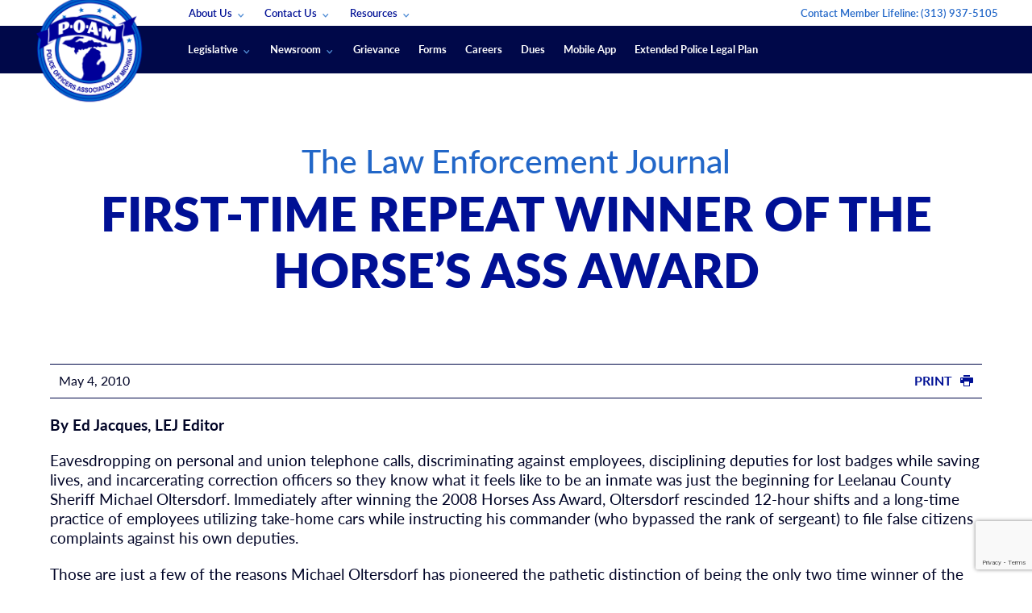

--- FILE ---
content_type: text/html; charset=UTF-8
request_url: https://www.poam.net/journal/first-time-repeat-winner-of-the-horses-ass-award/
body_size: 48819
content:
<!doctype html>
<html class="no-js" lang="en-US">
<head> <script type="text/javascript">
/* <![CDATA[ */
var gform;gform||(document.addEventListener("gform_main_scripts_loaded",function(){gform.scriptsLoaded=!0}),document.addEventListener("gform/theme/scripts_loaded",function(){gform.themeScriptsLoaded=!0}),window.addEventListener("DOMContentLoaded",function(){gform.domLoaded=!0}),gform={domLoaded:!1,scriptsLoaded:!1,themeScriptsLoaded:!1,isFormEditor:()=>"function"==typeof InitializeEditor,callIfLoaded:function(o){return!(!gform.domLoaded||!gform.scriptsLoaded||!gform.themeScriptsLoaded&&!gform.isFormEditor()||(gform.isFormEditor()&&console.warn("The use of gform.initializeOnLoaded() is deprecated in the form editor context and will be removed in Gravity Forms 3.1."),o(),0))},initializeOnLoaded:function(o){gform.callIfLoaded(o)||(document.addEventListener("gform_main_scripts_loaded",()=>{gform.scriptsLoaded=!0,gform.callIfLoaded(o)}),document.addEventListener("gform/theme/scripts_loaded",()=>{gform.themeScriptsLoaded=!0,gform.callIfLoaded(o)}),window.addEventListener("DOMContentLoaded",()=>{gform.domLoaded=!0,gform.callIfLoaded(o)}))},hooks:{action:{},filter:{}},addAction:function(o,r,e,t){gform.addHook("action",o,r,e,t)},addFilter:function(o,r,e,t){gform.addHook("filter",o,r,e,t)},doAction:function(o){gform.doHook("action",o,arguments)},applyFilters:function(o){return gform.doHook("filter",o,arguments)},removeAction:function(o,r){gform.removeHook("action",o,r)},removeFilter:function(o,r,e){gform.removeHook("filter",o,r,e)},addHook:function(o,r,e,t,n){null==gform.hooks[o][r]&&(gform.hooks[o][r]=[]);var d=gform.hooks[o][r];null==n&&(n=r+"_"+d.length),gform.hooks[o][r].push({tag:n,callable:e,priority:t=null==t?10:t})},doHook:function(r,o,e){var t;if(e=Array.prototype.slice.call(e,1),null!=gform.hooks[r][o]&&((o=gform.hooks[r][o]).sort(function(o,r){return o.priority-r.priority}),o.forEach(function(o){"function"!=typeof(t=o.callable)&&(t=window[t]),"action"==r?t.apply(null,e):e[0]=t.apply(null,e)})),"filter"==r)return e[0]},removeHook:function(o,r,t,n){var e;null!=gform.hooks[o][r]&&(e=(e=gform.hooks[o][r]).filter(function(o,r,e){return!!(null!=n&&n!=o.tag||null!=t&&t!=o.priority)}),gform.hooks[o][r]=e)}});
/* ]]> */
</script>
<meta charset="utf-8"><script>if(navigator.userAgent.match(/MSIE|Internet Explorer/i)||navigator.userAgent.match(/Trident\/7\..*?rv:11/i)){var href=document.location.href;if(!href.match(/[?&]nowprocket/)){if(href.indexOf("?")==-1){if(href.indexOf("#")==-1){document.location.href=href+"?nowprocket=1"}else{document.location.href=href.replace("#","?nowprocket=1#")}}else{if(href.indexOf("#")==-1){document.location.href=href+"&nowprocket=1"}else{document.location.href=href.replace("#","&nowprocket=1#")}}}}</script><script>(()=>{class RocketLazyLoadScripts{constructor(){this.v="2.0.4",this.userEvents=["keydown","keyup","mousedown","mouseup","mousemove","mouseover","mouseout","touchmove","touchstart","touchend","touchcancel","wheel","click","dblclick","input"],this.attributeEvents=["onblur","onclick","oncontextmenu","ondblclick","onfocus","onmousedown","onmouseenter","onmouseleave","onmousemove","onmouseout","onmouseover","onmouseup","onmousewheel","onscroll","onsubmit"]}async t(){this.i(),this.o(),/iP(ad|hone)/.test(navigator.userAgent)&&this.h(),this.u(),this.l(this),this.m(),this.k(this),this.p(this),this._(),await Promise.all([this.R(),this.L()]),this.lastBreath=Date.now(),this.S(this),this.P(),this.D(),this.O(),this.M(),await this.C(this.delayedScripts.normal),await this.C(this.delayedScripts.defer),await this.C(this.delayedScripts.async),await this.T(),await this.F(),await this.j(),await this.A(),window.dispatchEvent(new Event("rocket-allScriptsLoaded")),this.everythingLoaded=!0,this.lastTouchEnd&&await new Promise(t=>setTimeout(t,500-Date.now()+this.lastTouchEnd)),this.I(),this.H(),this.U(),this.W()}i(){this.CSPIssue=sessionStorage.getItem("rocketCSPIssue"),document.addEventListener("securitypolicyviolation",t=>{this.CSPIssue||"script-src-elem"!==t.violatedDirective||"data"!==t.blockedURI||(this.CSPIssue=!0,sessionStorage.setItem("rocketCSPIssue",!0))},{isRocket:!0})}o(){window.addEventListener("pageshow",t=>{this.persisted=t.persisted,this.realWindowLoadedFired=!0},{isRocket:!0}),window.addEventListener("pagehide",()=>{this.onFirstUserAction=null},{isRocket:!0})}h(){let t;function e(e){t=e}window.addEventListener("touchstart",e,{isRocket:!0}),window.addEventListener("touchend",function i(o){o.changedTouches[0]&&t.changedTouches[0]&&Math.abs(o.changedTouches[0].pageX-t.changedTouches[0].pageX)<10&&Math.abs(o.changedTouches[0].pageY-t.changedTouches[0].pageY)<10&&o.timeStamp-t.timeStamp<200&&(window.removeEventListener("touchstart",e,{isRocket:!0}),window.removeEventListener("touchend",i,{isRocket:!0}),"INPUT"===o.target.tagName&&"text"===o.target.type||(o.target.dispatchEvent(new TouchEvent("touchend",{target:o.target,bubbles:!0})),o.target.dispatchEvent(new MouseEvent("mouseover",{target:o.target,bubbles:!0})),o.target.dispatchEvent(new PointerEvent("click",{target:o.target,bubbles:!0,cancelable:!0,detail:1,clientX:o.changedTouches[0].clientX,clientY:o.changedTouches[0].clientY})),event.preventDefault()))},{isRocket:!0})}q(t){this.userActionTriggered||("mousemove"!==t.type||this.firstMousemoveIgnored?"keyup"===t.type||"mouseover"===t.type||"mouseout"===t.type||(this.userActionTriggered=!0,this.onFirstUserAction&&this.onFirstUserAction()):this.firstMousemoveIgnored=!0),"click"===t.type&&t.preventDefault(),t.stopPropagation(),t.stopImmediatePropagation(),"touchstart"===this.lastEvent&&"touchend"===t.type&&(this.lastTouchEnd=Date.now()),"click"===t.type&&(this.lastTouchEnd=0),this.lastEvent=t.type,t.composedPath&&t.composedPath()[0].getRootNode()instanceof ShadowRoot&&(t.rocketTarget=t.composedPath()[0]),this.savedUserEvents.push(t)}u(){this.savedUserEvents=[],this.userEventHandler=this.q.bind(this),this.userEvents.forEach(t=>window.addEventListener(t,this.userEventHandler,{passive:!1,isRocket:!0})),document.addEventListener("visibilitychange",this.userEventHandler,{isRocket:!0})}U(){this.userEvents.forEach(t=>window.removeEventListener(t,this.userEventHandler,{passive:!1,isRocket:!0})),document.removeEventListener("visibilitychange",this.userEventHandler,{isRocket:!0}),this.savedUserEvents.forEach(t=>{(t.rocketTarget||t.target).dispatchEvent(new window[t.constructor.name](t.type,t))})}m(){const t="return false",e=Array.from(this.attributeEvents,t=>"data-rocket-"+t),i="["+this.attributeEvents.join("],[")+"]",o="[data-rocket-"+this.attributeEvents.join("],[data-rocket-")+"]",s=(e,i,o)=>{o&&o!==t&&(e.setAttribute("data-rocket-"+i,o),e["rocket"+i]=new Function("event",o),e.setAttribute(i,t))};new MutationObserver(t=>{for(const n of t)"attributes"===n.type&&(n.attributeName.startsWith("data-rocket-")||this.everythingLoaded?n.attributeName.startsWith("data-rocket-")&&this.everythingLoaded&&this.N(n.target,n.attributeName.substring(12)):s(n.target,n.attributeName,n.target.getAttribute(n.attributeName))),"childList"===n.type&&n.addedNodes.forEach(t=>{if(t.nodeType===Node.ELEMENT_NODE)if(this.everythingLoaded)for(const i of[t,...t.querySelectorAll(o)])for(const t of i.getAttributeNames())e.includes(t)&&this.N(i,t.substring(12));else for(const e of[t,...t.querySelectorAll(i)])for(const t of e.getAttributeNames())this.attributeEvents.includes(t)&&s(e,t,e.getAttribute(t))})}).observe(document,{subtree:!0,childList:!0,attributeFilter:[...this.attributeEvents,...e]})}I(){this.attributeEvents.forEach(t=>{document.querySelectorAll("[data-rocket-"+t+"]").forEach(e=>{this.N(e,t)})})}N(t,e){const i=t.getAttribute("data-rocket-"+e);i&&(t.setAttribute(e,i),t.removeAttribute("data-rocket-"+e))}k(t){Object.defineProperty(HTMLElement.prototype,"onclick",{get(){return this.rocketonclick||null},set(e){this.rocketonclick=e,this.setAttribute(t.everythingLoaded?"onclick":"data-rocket-onclick","this.rocketonclick(event)")}})}S(t){function e(e,i){let o=e[i];e[i]=null,Object.defineProperty(e,i,{get:()=>o,set(s){t.everythingLoaded?o=s:e["rocket"+i]=o=s}})}e(document,"onreadystatechange"),e(window,"onload"),e(window,"onpageshow");try{Object.defineProperty(document,"readyState",{get:()=>t.rocketReadyState,set(e){t.rocketReadyState=e},configurable:!0}),document.readyState="loading"}catch(t){console.log("WPRocket DJE readyState conflict, bypassing")}}l(t){this.originalAddEventListener=EventTarget.prototype.addEventListener,this.originalRemoveEventListener=EventTarget.prototype.removeEventListener,this.savedEventListeners=[],EventTarget.prototype.addEventListener=function(e,i,o){o&&o.isRocket||!t.B(e,this)&&!t.userEvents.includes(e)||t.B(e,this)&&!t.userActionTriggered||e.startsWith("rocket-")||t.everythingLoaded?t.originalAddEventListener.call(this,e,i,o):(t.savedEventListeners.push({target:this,remove:!1,type:e,func:i,options:o}),"mouseenter"!==e&&"mouseleave"!==e||t.originalAddEventListener.call(this,e,t.savedUserEvents.push,o))},EventTarget.prototype.removeEventListener=function(e,i,o){o&&o.isRocket||!t.B(e,this)&&!t.userEvents.includes(e)||t.B(e,this)&&!t.userActionTriggered||e.startsWith("rocket-")||t.everythingLoaded?t.originalRemoveEventListener.call(this,e,i,o):t.savedEventListeners.push({target:this,remove:!0,type:e,func:i,options:o})}}J(t,e){this.savedEventListeners=this.savedEventListeners.filter(i=>{let o=i.type,s=i.target||window;return e!==o||t!==s||(this.B(o,s)&&(i.type="rocket-"+o),this.$(i),!1)})}H(){EventTarget.prototype.addEventListener=this.originalAddEventListener,EventTarget.prototype.removeEventListener=this.originalRemoveEventListener,this.savedEventListeners.forEach(t=>this.$(t))}$(t){t.remove?this.originalRemoveEventListener.call(t.target,t.type,t.func,t.options):this.originalAddEventListener.call(t.target,t.type,t.func,t.options)}p(t){let e;function i(e){return t.everythingLoaded?e:e.split(" ").map(t=>"load"===t||t.startsWith("load.")?"rocket-jquery-load":t).join(" ")}function o(o){function s(e){const s=o.fn[e];o.fn[e]=o.fn.init.prototype[e]=function(){return this[0]===window&&t.userActionTriggered&&("string"==typeof arguments[0]||arguments[0]instanceof String?arguments[0]=i(arguments[0]):"object"==typeof arguments[0]&&Object.keys(arguments[0]).forEach(t=>{const e=arguments[0][t];delete arguments[0][t],arguments[0][i(t)]=e})),s.apply(this,arguments),this}}if(o&&o.fn&&!t.allJQueries.includes(o)){const e={DOMContentLoaded:[],"rocket-DOMContentLoaded":[]};for(const t in e)document.addEventListener(t,()=>{e[t].forEach(t=>t())},{isRocket:!0});o.fn.ready=o.fn.init.prototype.ready=function(i){function s(){parseInt(o.fn.jquery)>2?setTimeout(()=>i.bind(document)(o)):i.bind(document)(o)}return"function"==typeof i&&(t.realDomReadyFired?!t.userActionTriggered||t.fauxDomReadyFired?s():e["rocket-DOMContentLoaded"].push(s):e.DOMContentLoaded.push(s)),o([])},s("on"),s("one"),s("off"),t.allJQueries.push(o)}e=o}t.allJQueries=[],o(window.jQuery),Object.defineProperty(window,"jQuery",{get:()=>e,set(t){o(t)}})}P(){const t=new Map;document.write=document.writeln=function(e){const i=document.currentScript,o=document.createRange(),s=i.parentElement;let n=t.get(i);void 0===n&&(n=i.nextSibling,t.set(i,n));const c=document.createDocumentFragment();o.setStart(c,0),c.appendChild(o.createContextualFragment(e)),s.insertBefore(c,n)}}async R(){return new Promise(t=>{this.userActionTriggered?t():this.onFirstUserAction=t})}async L(){return new Promise(t=>{document.addEventListener("DOMContentLoaded",()=>{this.realDomReadyFired=!0,t()},{isRocket:!0})})}async j(){return this.realWindowLoadedFired?Promise.resolve():new Promise(t=>{window.addEventListener("load",t,{isRocket:!0})})}M(){this.pendingScripts=[];this.scriptsMutationObserver=new MutationObserver(t=>{for(const e of t)e.addedNodes.forEach(t=>{"SCRIPT"!==t.tagName||t.noModule||t.isWPRocket||this.pendingScripts.push({script:t,promise:new Promise(e=>{const i=()=>{const i=this.pendingScripts.findIndex(e=>e.script===t);i>=0&&this.pendingScripts.splice(i,1),e()};t.addEventListener("load",i,{isRocket:!0}),t.addEventListener("error",i,{isRocket:!0}),setTimeout(i,1e3)})})})}),this.scriptsMutationObserver.observe(document,{childList:!0,subtree:!0})}async F(){await this.X(),this.pendingScripts.length?(await this.pendingScripts[0].promise,await this.F()):this.scriptsMutationObserver.disconnect()}D(){this.delayedScripts={normal:[],async:[],defer:[]},document.querySelectorAll("script[type$=rocketlazyloadscript]").forEach(t=>{t.hasAttribute("data-rocket-src")?t.hasAttribute("async")&&!1!==t.async?this.delayedScripts.async.push(t):t.hasAttribute("defer")&&!1!==t.defer||"module"===t.getAttribute("data-rocket-type")?this.delayedScripts.defer.push(t):this.delayedScripts.normal.push(t):this.delayedScripts.normal.push(t)})}async _(){await this.L();let t=[];document.querySelectorAll("script[type$=rocketlazyloadscript][data-rocket-src]").forEach(e=>{let i=e.getAttribute("data-rocket-src");if(i&&!i.startsWith("data:")){i.startsWith("//")&&(i=location.protocol+i);try{const o=new URL(i).origin;o!==location.origin&&t.push({src:o,crossOrigin:e.crossOrigin||"module"===e.getAttribute("data-rocket-type")})}catch(t){}}}),t=[...new Map(t.map(t=>[JSON.stringify(t),t])).values()],this.Y(t,"preconnect")}async G(t){if(await this.K(),!0!==t.noModule||!("noModule"in HTMLScriptElement.prototype))return new Promise(e=>{let i;function o(){(i||t).setAttribute("data-rocket-status","executed"),e()}try{if(navigator.userAgent.includes("Firefox/")||""===navigator.vendor||this.CSPIssue)i=document.createElement("script"),[...t.attributes].forEach(t=>{let e=t.nodeName;"type"!==e&&("data-rocket-type"===e&&(e="type"),"data-rocket-src"===e&&(e="src"),i.setAttribute(e,t.nodeValue))}),t.text&&(i.text=t.text),t.nonce&&(i.nonce=t.nonce),i.hasAttribute("src")?(i.addEventListener("load",o,{isRocket:!0}),i.addEventListener("error",()=>{i.setAttribute("data-rocket-status","failed-network"),e()},{isRocket:!0}),setTimeout(()=>{i.isConnected||e()},1)):(i.text=t.text,o()),i.isWPRocket=!0,t.parentNode.replaceChild(i,t);else{const i=t.getAttribute("data-rocket-type"),s=t.getAttribute("data-rocket-src");i?(t.type=i,t.removeAttribute("data-rocket-type")):t.removeAttribute("type"),t.addEventListener("load",o,{isRocket:!0}),t.addEventListener("error",i=>{this.CSPIssue&&i.target.src.startsWith("data:")?(console.log("WPRocket: CSP fallback activated"),t.removeAttribute("src"),this.G(t).then(e)):(t.setAttribute("data-rocket-status","failed-network"),e())},{isRocket:!0}),s?(t.fetchPriority="high",t.removeAttribute("data-rocket-src"),t.src=s):t.src="data:text/javascript;base64,"+window.btoa(unescape(encodeURIComponent(t.text)))}}catch(i){t.setAttribute("data-rocket-status","failed-transform"),e()}});t.setAttribute("data-rocket-status","skipped")}async C(t){const e=t.shift();return e?(e.isConnected&&await this.G(e),this.C(t)):Promise.resolve()}O(){this.Y([...this.delayedScripts.normal,...this.delayedScripts.defer,...this.delayedScripts.async],"preload")}Y(t,e){this.trash=this.trash||[];let i=!0;var o=document.createDocumentFragment();t.forEach(t=>{const s=t.getAttribute&&t.getAttribute("data-rocket-src")||t.src;if(s&&!s.startsWith("data:")){const n=document.createElement("link");n.href=s,n.rel=e,"preconnect"!==e&&(n.as="script",n.fetchPriority=i?"high":"low"),t.getAttribute&&"module"===t.getAttribute("data-rocket-type")&&(n.crossOrigin=!0),t.crossOrigin&&(n.crossOrigin=t.crossOrigin),t.integrity&&(n.integrity=t.integrity),t.nonce&&(n.nonce=t.nonce),o.appendChild(n),this.trash.push(n),i=!1}}),document.head.appendChild(o)}W(){this.trash.forEach(t=>t.remove())}async T(){try{document.readyState="interactive"}catch(t){}this.fauxDomReadyFired=!0;try{await this.K(),this.J(document,"readystatechange"),document.dispatchEvent(new Event("rocket-readystatechange")),await this.K(),document.rocketonreadystatechange&&document.rocketonreadystatechange(),await this.K(),this.J(document,"DOMContentLoaded"),document.dispatchEvent(new Event("rocket-DOMContentLoaded")),await this.K(),this.J(window,"DOMContentLoaded"),window.dispatchEvent(new Event("rocket-DOMContentLoaded"))}catch(t){console.error(t)}}async A(){try{document.readyState="complete"}catch(t){}try{await this.K(),this.J(document,"readystatechange"),document.dispatchEvent(new Event("rocket-readystatechange")),await this.K(),document.rocketonreadystatechange&&document.rocketonreadystatechange(),await this.K(),this.J(window,"load"),window.dispatchEvent(new Event("rocket-load")),await this.K(),window.rocketonload&&window.rocketonload(),await this.K(),this.allJQueries.forEach(t=>t(window).trigger("rocket-jquery-load")),await this.K(),this.J(window,"pageshow");const t=new Event("rocket-pageshow");t.persisted=this.persisted,window.dispatchEvent(t),await this.K(),window.rocketonpageshow&&window.rocketonpageshow({persisted:this.persisted})}catch(t){console.error(t)}}async K(){Date.now()-this.lastBreath>45&&(await this.X(),this.lastBreath=Date.now())}async X(){return document.hidden?new Promise(t=>setTimeout(t)):new Promise(t=>requestAnimationFrame(t))}B(t,e){return e===document&&"readystatechange"===t||(e===document&&"DOMContentLoaded"===t||(e===window&&"DOMContentLoaded"===t||(e===window&&"load"===t||e===window&&"pageshow"===t)))}static run(){(new RocketLazyLoadScripts).t()}}RocketLazyLoadScripts.run()})();</script>
    
    <meta http-equiv="x-ua-compatible" content="ie=edge">
    <meta name="viewport" content="width=device-width, initial-scale=1">
    <meta name="google-site-verification" content="P6-6TcrNrXdC2kqv6GMamj708R9FE2l1VwpTfmRJVz4" />
    <link rel="preload" href="/app/themes/poam/dist/fonts/icomoon.ttf" as="font" crossorigin />
    
    <script data-cfasync="false" data-no-defer="1" data-no-minify="1" data-no-optimize="1">var ewww_webp_supported=!1;function check_webp_feature(A,e){var w;e=void 0!==e?e:function(){},ewww_webp_supported?e(ewww_webp_supported):((w=new Image).onload=function(){ewww_webp_supported=0<w.width&&0<w.height,e&&e(ewww_webp_supported)},w.onerror=function(){e&&e(!1)},w.src="data:image/webp;base64,"+{alpha:"UklGRkoAAABXRUJQVlA4WAoAAAAQAAAAAAAAAAAAQUxQSAwAAAARBxAR/Q9ERP8DAABWUDggGAAAABQBAJ0BKgEAAQAAAP4AAA3AAP7mtQAAAA=="}[A])}check_webp_feature("alpha");</script><script data-cfasync="false" data-no-defer="1" data-no-minify="1" data-no-optimize="1">var Arrive=function(c,w){"use strict";if(c.MutationObserver&&"undefined"!=typeof HTMLElement){var r,a=0,u=(r=HTMLElement.prototype.matches||HTMLElement.prototype.webkitMatchesSelector||HTMLElement.prototype.mozMatchesSelector||HTMLElement.prototype.msMatchesSelector,{matchesSelector:function(e,t){return e instanceof HTMLElement&&r.call(e,t)},addMethod:function(e,t,r){var a=e[t];e[t]=function(){return r.length==arguments.length?r.apply(this,arguments):"function"==typeof a?a.apply(this,arguments):void 0}},callCallbacks:function(e,t){t&&t.options.onceOnly&&1==t.firedElems.length&&(e=[e[0]]);for(var r,a=0;r=e[a];a++)r&&r.callback&&r.callback.call(r.elem,r.elem);t&&t.options.onceOnly&&1==t.firedElems.length&&t.me.unbindEventWithSelectorAndCallback.call(t.target,t.selector,t.callback)},checkChildNodesRecursively:function(e,t,r,a){for(var i,n=0;i=e[n];n++)r(i,t,a)&&a.push({callback:t.callback,elem:i}),0<i.childNodes.length&&u.checkChildNodesRecursively(i.childNodes,t,r,a)},mergeArrays:function(e,t){var r,a={};for(r in e)e.hasOwnProperty(r)&&(a[r]=e[r]);for(r in t)t.hasOwnProperty(r)&&(a[r]=t[r]);return a},toElementsArray:function(e){return e=void 0!==e&&("number"!=typeof e.length||e===c)?[e]:e}}),e=(l.prototype.addEvent=function(e,t,r,a){a={target:e,selector:t,options:r,callback:a,firedElems:[]};return this._beforeAdding&&this._beforeAdding(a),this._eventsBucket.push(a),a},l.prototype.removeEvent=function(e){for(var t,r=this._eventsBucket.length-1;t=this._eventsBucket[r];r--)e(t)&&(this._beforeRemoving&&this._beforeRemoving(t),(t=this._eventsBucket.splice(r,1))&&t.length&&(t[0].callback=null))},l.prototype.beforeAdding=function(e){this._beforeAdding=e},l.prototype.beforeRemoving=function(e){this._beforeRemoving=e},l),t=function(i,n){var o=new e,l=this,s={fireOnAttributesModification:!1};return o.beforeAdding(function(t){var e=t.target;e!==c.document&&e!==c||(e=document.getElementsByTagName("html")[0]);var r=new MutationObserver(function(e){n.call(this,e,t)}),a=i(t.options);r.observe(e,a),t.observer=r,t.me=l}),o.beforeRemoving(function(e){e.observer.disconnect()}),this.bindEvent=function(e,t,r){t=u.mergeArrays(s,t);for(var a=u.toElementsArray(this),i=0;i<a.length;i++)o.addEvent(a[i],e,t,r)},this.unbindEvent=function(){var r=u.toElementsArray(this);o.removeEvent(function(e){for(var t=0;t<r.length;t++)if(this===w||e.target===r[t])return!0;return!1})},this.unbindEventWithSelectorOrCallback=function(r){var a=u.toElementsArray(this),i=r,e="function"==typeof r?function(e){for(var t=0;t<a.length;t++)if((this===w||e.target===a[t])&&e.callback===i)return!0;return!1}:function(e){for(var t=0;t<a.length;t++)if((this===w||e.target===a[t])&&e.selector===r)return!0;return!1};o.removeEvent(e)},this.unbindEventWithSelectorAndCallback=function(r,a){var i=u.toElementsArray(this);o.removeEvent(function(e){for(var t=0;t<i.length;t++)if((this===w||e.target===i[t])&&e.selector===r&&e.callback===a)return!0;return!1})},this},i=new function(){var s={fireOnAttributesModification:!1,onceOnly:!1,existing:!1};function n(e,t,r){return!(!u.matchesSelector(e,t.selector)||(e._id===w&&(e._id=a++),-1!=t.firedElems.indexOf(e._id)))&&(t.firedElems.push(e._id),!0)}var c=(i=new t(function(e){var t={attributes:!1,childList:!0,subtree:!0};return e.fireOnAttributesModification&&(t.attributes=!0),t},function(e,i){e.forEach(function(e){var t=e.addedNodes,r=e.target,a=[];null!==t&&0<t.length?u.checkChildNodesRecursively(t,i,n,a):"attributes"===e.type&&n(r,i)&&a.push({callback:i.callback,elem:r}),u.callCallbacks(a,i)})})).bindEvent;return i.bindEvent=function(e,t,r){t=void 0===r?(r=t,s):u.mergeArrays(s,t);var a=u.toElementsArray(this);if(t.existing){for(var i=[],n=0;n<a.length;n++)for(var o=a[n].querySelectorAll(e),l=0;l<o.length;l++)i.push({callback:r,elem:o[l]});if(t.onceOnly&&i.length)return r.call(i[0].elem,i[0].elem);setTimeout(u.callCallbacks,1,i)}c.call(this,e,t,r)},i},o=new function(){var a={};function i(e,t){return u.matchesSelector(e,t.selector)}var n=(o=new t(function(){return{childList:!0,subtree:!0}},function(e,r){e.forEach(function(e){var t=e.removedNodes,e=[];null!==t&&0<t.length&&u.checkChildNodesRecursively(t,r,i,e),u.callCallbacks(e,r)})})).bindEvent;return o.bindEvent=function(e,t,r){t=void 0===r?(r=t,a):u.mergeArrays(a,t),n.call(this,e,t,r)},o};d(HTMLElement.prototype),d(NodeList.prototype),d(HTMLCollection.prototype),d(HTMLDocument.prototype),d(Window.prototype);var n={};return s(i,n,"unbindAllArrive"),s(o,n,"unbindAllLeave"),n}function l(){this._eventsBucket=[],this._beforeAdding=null,this._beforeRemoving=null}function s(e,t,r){u.addMethod(t,r,e.unbindEvent),u.addMethod(t,r,e.unbindEventWithSelectorOrCallback),u.addMethod(t,r,e.unbindEventWithSelectorAndCallback)}function d(e){e.arrive=i.bindEvent,s(i,e,"unbindArrive"),e.leave=o.bindEvent,s(o,e,"unbindLeave")}}(window,void 0),ewww_webp_supported=!1;function check_webp_feature(e,t){var r;ewww_webp_supported?t(ewww_webp_supported):((r=new Image).onload=function(){ewww_webp_supported=0<r.width&&0<r.height,t(ewww_webp_supported)},r.onerror=function(){t(!1)},r.src="data:image/webp;base64,"+{alpha:"UklGRkoAAABXRUJQVlA4WAoAAAAQAAAAAAAAAAAAQUxQSAwAAAARBxAR/Q9ERP8DAABWUDggGAAAABQBAJ0BKgEAAQAAAP4AAA3AAP7mtQAAAA==",animation:"UklGRlIAAABXRUJQVlA4WAoAAAASAAAAAAAAAAAAQU5JTQYAAAD/////AABBTk1GJgAAAAAAAAAAAAAAAAAAAGQAAABWUDhMDQAAAC8AAAAQBxAREYiI/gcA"}[e])}function ewwwLoadImages(e){if(e){for(var t=document.querySelectorAll(".batch-image img, .image-wrapper a, .ngg-pro-masonry-item a, .ngg-galleria-offscreen-seo-wrapper a"),r=0,a=t.length;r<a;r++)ewwwAttr(t[r],"data-src",t[r].getAttribute("data-webp")),ewwwAttr(t[r],"data-thumbnail",t[r].getAttribute("data-webp-thumbnail"));for(var i=document.querySelectorAll("div.woocommerce-product-gallery__image"),r=0,a=i.length;r<a;r++)ewwwAttr(i[r],"data-thumb",i[r].getAttribute("data-webp-thumb"))}for(var n=document.querySelectorAll("video"),r=0,a=n.length;r<a;r++)ewwwAttr(n[r],"poster",e?n[r].getAttribute("data-poster-webp"):n[r].getAttribute("data-poster-image"));for(var o,l=document.querySelectorAll("img.ewww_webp_lazy_load"),r=0,a=l.length;r<a;r++)e&&(ewwwAttr(l[r],"data-lazy-srcset",l[r].getAttribute("data-lazy-srcset-webp")),ewwwAttr(l[r],"data-srcset",l[r].getAttribute("data-srcset-webp")),ewwwAttr(l[r],"data-lazy-src",l[r].getAttribute("data-lazy-src-webp")),ewwwAttr(l[r],"data-src",l[r].getAttribute("data-src-webp")),ewwwAttr(l[r],"data-orig-file",l[r].getAttribute("data-webp-orig-file")),ewwwAttr(l[r],"data-medium-file",l[r].getAttribute("data-webp-medium-file")),ewwwAttr(l[r],"data-large-file",l[r].getAttribute("data-webp-large-file")),null!=(o=l[r].getAttribute("srcset"))&&!1!==o&&o.includes("R0lGOD")&&ewwwAttr(l[r],"src",l[r].getAttribute("data-lazy-src-webp"))),l[r].className=l[r].className.replace(/\bewww_webp_lazy_load\b/,"");for(var s=document.querySelectorAll(".ewww_webp"),r=0,a=s.length;r<a;r++)e?(ewwwAttr(s[r],"srcset",s[r].getAttribute("data-srcset-webp")),ewwwAttr(s[r],"src",s[r].getAttribute("data-src-webp")),ewwwAttr(s[r],"data-orig-file",s[r].getAttribute("data-webp-orig-file")),ewwwAttr(s[r],"data-medium-file",s[r].getAttribute("data-webp-medium-file")),ewwwAttr(s[r],"data-large-file",s[r].getAttribute("data-webp-large-file")),ewwwAttr(s[r],"data-large_image",s[r].getAttribute("data-webp-large_image")),ewwwAttr(s[r],"data-src",s[r].getAttribute("data-webp-src"))):(ewwwAttr(s[r],"srcset",s[r].getAttribute("data-srcset-img")),ewwwAttr(s[r],"src",s[r].getAttribute("data-src-img"))),s[r].className=s[r].className.replace(/\bewww_webp\b/,"ewww_webp_loaded");window.jQuery&&jQuery.fn.isotope&&jQuery.fn.imagesLoaded&&(jQuery(".fusion-posts-container-infinite").imagesLoaded(function(){jQuery(".fusion-posts-container-infinite").hasClass("isotope")&&jQuery(".fusion-posts-container-infinite").isotope()}),jQuery(".fusion-portfolio:not(.fusion-recent-works) .fusion-portfolio-wrapper").imagesLoaded(function(){jQuery(".fusion-portfolio:not(.fusion-recent-works) .fusion-portfolio-wrapper").isotope()}))}function ewwwWebPInit(e){ewwwLoadImages(e),ewwwNggLoadGalleries(e),document.arrive(".ewww_webp",function(){ewwwLoadImages(e)}),document.arrive(".ewww_webp_lazy_load",function(){ewwwLoadImages(e)}),document.arrive("videos",function(){ewwwLoadImages(e)}),"loading"==document.readyState?document.addEventListener("DOMContentLoaded",ewwwJSONParserInit):("undefined"!=typeof galleries&&ewwwNggParseGalleries(e),ewwwWooParseVariations(e))}function ewwwAttr(e,t,r){null!=r&&!1!==r&&e.setAttribute(t,r)}function ewwwJSONParserInit(){"undefined"!=typeof galleries&&check_webp_feature("alpha",ewwwNggParseGalleries),check_webp_feature("alpha",ewwwWooParseVariations)}function ewwwWooParseVariations(e){if(e)for(var t=document.querySelectorAll("form.variations_form"),r=0,a=t.length;r<a;r++){var i=t[r].getAttribute("data-product_variations"),n=!1;try{for(var o in i=JSON.parse(i))void 0!==i[o]&&void 0!==i[o].image&&(void 0!==i[o].image.src_webp&&(i[o].image.src=i[o].image.src_webp,n=!0),void 0!==i[o].image.srcset_webp&&(i[o].image.srcset=i[o].image.srcset_webp,n=!0),void 0!==i[o].image.full_src_webp&&(i[o].image.full_src=i[o].image.full_src_webp,n=!0),void 0!==i[o].image.gallery_thumbnail_src_webp&&(i[o].image.gallery_thumbnail_src=i[o].image.gallery_thumbnail_src_webp,n=!0),void 0!==i[o].image.thumb_src_webp&&(i[o].image.thumb_src=i[o].image.thumb_src_webp,n=!0));n&&ewwwAttr(t[r],"data-product_variations",JSON.stringify(i))}catch(e){}}}function ewwwNggParseGalleries(e){if(e)for(var t in galleries){var r=galleries[t];galleries[t].images_list=ewwwNggParseImageList(r.images_list)}}function ewwwNggLoadGalleries(e){e&&document.addEventListener("ngg.galleria.themeadded",function(e,t){window.ngg_galleria._create_backup=window.ngg_galleria.create,window.ngg_galleria.create=function(e,t){var r=$(e).data("id");return galleries["gallery_"+r].images_list=ewwwNggParseImageList(galleries["gallery_"+r].images_list),window.ngg_galleria._create_backup(e,t)}})}function ewwwNggParseImageList(e){for(var t in e){var r=e[t];if(void 0!==r["image-webp"]&&(e[t].image=r["image-webp"],delete e[t]["image-webp"]),void 0!==r["thumb-webp"]&&(e[t].thumb=r["thumb-webp"],delete e[t]["thumb-webp"]),void 0!==r.full_image_webp&&(e[t].full_image=r.full_image_webp,delete e[t].full_image_webp),void 0!==r.srcsets)for(var a in r.srcsets)nggSrcset=r.srcsets[a],void 0!==r.srcsets[a+"-webp"]&&(e[t].srcsets[a]=r.srcsets[a+"-webp"],delete e[t].srcsets[a+"-webp"]);if(void 0!==r.full_srcsets)for(var i in r.full_srcsets)nggFSrcset=r.full_srcsets[i],void 0!==r.full_srcsets[i+"-webp"]&&(e[t].full_srcsets[i]=r.full_srcsets[i+"-webp"],delete e[t].full_srcsets[i+"-webp"])}return e}check_webp_feature("alpha",ewwwWebPInit);</script><meta name='robots' content='index, follow, max-image-preview:large, max-snippet:-1, max-video-preview:-1' />

	<!-- This site is optimized with the Yoast SEO plugin v26.7 - https://yoast.com/wordpress/plugins/seo/ -->
	<title>FIRST-TIME REPEAT WINNER OF THE HORSE’S ASS AWARD</title>
<style id="wpr-usedcss">img:is([sizes=auto i],[sizes^="auto," i]){contain-intrinsic-size:3000px 1500px}:where(.wp-block-button__link){border-radius:9999px;box-shadow:none;padding:calc(.667em + 2px) calc(1.333em + 2px);text-decoration:none}:root :where(.wp-block-button .wp-block-button__link.is-style-outline),:root :where(.wp-block-button.is-style-outline>.wp-block-button__link){border:2px solid;padding:.667em 1.333em}:root :where(.wp-block-button .wp-block-button__link.is-style-outline:not(.has-text-color)),:root :where(.wp-block-button.is-style-outline>.wp-block-button__link:not(.has-text-color)){color:currentColor}:root :where(.wp-block-button .wp-block-button__link.is-style-outline:not(.has-background)),:root :where(.wp-block-button.is-style-outline>.wp-block-button__link:not(.has-background)){background-color:initial;background-image:none}:where(.wp-block-calendar table:not(.has-background) th){background:#ddd}:where(.wp-block-columns){margin-bottom:1.75em}:where(.wp-block-columns.has-background){padding:1.25em 2.375em}:where(.wp-block-post-comments input[type=submit]){border:none}.wp-block-cover{align-items:center;background-position:50%;box-sizing:border-box;display:flex;justify-content:center;min-height:430px;overflow:hidden;overflow:clip;padding:1em;position:relative}.wp-block-cover.has-parallax{background-attachment:fixed;background-repeat:no-repeat;background-size:cover}@supports (-webkit-touch-callout:inherit){.wp-block-cover.has-parallax{background-attachment:scroll}}@media (prefers-reduced-motion:reduce){.wp-block-cover.has-parallax{background-attachment:scroll}}:where(.wp-block-cover-image:not(.has-text-color)),:where(.wp-block-cover:not(.has-text-color)){color:#fff}:where(.wp-block-cover-image.is-light:not(.has-text-color)),:where(.wp-block-cover.is-light:not(.has-text-color)){color:#000}:root :where(.wp-block-cover h1:not(.has-text-color)),:root :where(.wp-block-cover h2:not(.has-text-color)),:root :where(.wp-block-cover h3:not(.has-text-color)),:root :where(.wp-block-cover h4:not(.has-text-color)),:root :where(.wp-block-cover h5:not(.has-text-color)),:root :where(.wp-block-cover h6:not(.has-text-color)),:root :where(.wp-block-cover p:not(.has-text-color)){color:inherit}:where(.wp-block-file){margin-bottom:1.5em}:where(.wp-block-file__button){border-radius:2em;display:inline-block;padding:.5em 1em}:where(.wp-block-file__button):is(a):active,:where(.wp-block-file__button):is(a):focus,:where(.wp-block-file__button):is(a):hover,:where(.wp-block-file__button):is(a):visited{box-shadow:none;color:#fff;opacity:.85;text-decoration:none}:where(.wp-block-group.wp-block-group-is-layout-constrained){position:relative}:root :where(.wp-block-image.is-style-rounded img,.wp-block-image .is-style-rounded img){border-radius:9999px}:where(.wp-block-latest-comments:not([style*=line-height] .wp-block-latest-comments__comment)){line-height:1.1}:where(.wp-block-latest-comments:not([style*=line-height] .wp-block-latest-comments__comment-excerpt p)){line-height:1.8}:root :where(.wp-block-latest-posts.is-grid){padding:0}:root :where(.wp-block-latest-posts.wp-block-latest-posts__list){padding-left:0}ul{box-sizing:border-box}:root :where(.wp-block-list.has-background){padding:1.25em 2.375em}:where(.wp-block-navigation.has-background .wp-block-navigation-item a:not(.wp-element-button)),:where(.wp-block-navigation.has-background .wp-block-navigation-submenu a:not(.wp-element-button)){padding:.5em 1em}:where(.wp-block-navigation .wp-block-navigation__submenu-container .wp-block-navigation-item a:not(.wp-element-button)),:where(.wp-block-navigation .wp-block-navigation__submenu-container .wp-block-navigation-submenu a:not(.wp-element-button)),:where(.wp-block-navigation .wp-block-navigation__submenu-container .wp-block-navigation-submenu button.wp-block-navigation-item__content),:where(.wp-block-navigation .wp-block-navigation__submenu-container .wp-block-pages-list__item button.wp-block-navigation-item__content){padding:.5em 1em}:root :where(p.has-background){padding:1.25em 2.375em}:where(p.has-text-color:not(.has-link-color)) a{color:inherit}:where(.wp-block-post-comments-form) input:not([type=submit]),:where(.wp-block-post-comments-form) textarea{border:1px solid #949494;font-family:inherit;font-size:1em}:where(.wp-block-post-comments-form) input:where(:not([type=submit]):not([type=checkbox])),:where(.wp-block-post-comments-form) textarea{padding:calc(.667em + 2px)}:where(.wp-block-post-excerpt){box-sizing:border-box;margin-bottom:var(--wp--style--block-gap);margin-top:var(--wp--style--block-gap)}:where(.wp-block-preformatted.has-background){padding:1.25em 2.375em}:where(.wp-block-search__button){border:1px solid #ccc;padding:6px 10px}:where(.wp-block-search__input){font-family:inherit;font-size:inherit;font-style:inherit;font-weight:inherit;letter-spacing:inherit;line-height:inherit;text-transform:inherit}:where(.wp-block-search__button-inside .wp-block-search__inside-wrapper){border:1px solid #949494;box-sizing:border-box;padding:4px}:where(.wp-block-search__button-inside .wp-block-search__inside-wrapper) .wp-block-search__input{border:none;border-radius:0;padding:0 4px}:where(.wp-block-search__button-inside .wp-block-search__inside-wrapper) .wp-block-search__input:focus{outline:0}:where(.wp-block-search__button-inside .wp-block-search__inside-wrapper) :where(.wp-block-search__button){padding:4px 8px}:root :where(.wp-block-separator.is-style-dots){height:auto;line-height:1;text-align:center}:root :where(.wp-block-separator.is-style-dots):before{color:currentColor;content:"···";font-family:serif;font-size:1.5em;letter-spacing:2em;padding-left:2em}:root :where(.wp-block-site-logo.is-style-rounded){border-radius:9999px}:where(.wp-block-social-links:not(.is-style-logos-only)) .wp-social-link{background-color:#f0f0f0;color:#444}:where(.wp-block-social-links:not(.is-style-logos-only)) .wp-social-link-amazon{background-color:#f90;color:#fff}:where(.wp-block-social-links:not(.is-style-logos-only)) .wp-social-link-bandcamp{background-color:#1ea0c3;color:#fff}:where(.wp-block-social-links:not(.is-style-logos-only)) .wp-social-link-behance{background-color:#0757fe;color:#fff}:where(.wp-block-social-links:not(.is-style-logos-only)) .wp-social-link-bluesky{background-color:#0a7aff;color:#fff}:where(.wp-block-social-links:not(.is-style-logos-only)) .wp-social-link-codepen{background-color:#1e1f26;color:#fff}:where(.wp-block-social-links:not(.is-style-logos-only)) .wp-social-link-deviantart{background-color:#02e49b;color:#fff}:where(.wp-block-social-links:not(.is-style-logos-only)) .wp-social-link-discord{background-color:#5865f2;color:#fff}:where(.wp-block-social-links:not(.is-style-logos-only)) .wp-social-link-dribbble{background-color:#e94c89;color:#fff}:where(.wp-block-social-links:not(.is-style-logos-only)) .wp-social-link-dropbox{background-color:#4280ff;color:#fff}:where(.wp-block-social-links:not(.is-style-logos-only)) .wp-social-link-etsy{background-color:#f45800;color:#fff}:where(.wp-block-social-links:not(.is-style-logos-only)) .wp-social-link-facebook{background-color:#0866ff;color:#fff}:where(.wp-block-social-links:not(.is-style-logos-only)) .wp-social-link-fivehundredpx{background-color:#000;color:#fff}:where(.wp-block-social-links:not(.is-style-logos-only)) .wp-social-link-flickr{background-color:#0461dd;color:#fff}:where(.wp-block-social-links:not(.is-style-logos-only)) .wp-social-link-foursquare{background-color:#e65678;color:#fff}:where(.wp-block-social-links:not(.is-style-logos-only)) .wp-social-link-github{background-color:#24292d;color:#fff}:where(.wp-block-social-links:not(.is-style-logos-only)) .wp-social-link-goodreads{background-color:#eceadd;color:#382110}:where(.wp-block-social-links:not(.is-style-logos-only)) .wp-social-link-google{background-color:#ea4434;color:#fff}:where(.wp-block-social-links:not(.is-style-logos-only)) .wp-social-link-gravatar{background-color:#1d4fc4;color:#fff}:where(.wp-block-social-links:not(.is-style-logos-only)) .wp-social-link-instagram{background-color:#f00075;color:#fff}:where(.wp-block-social-links:not(.is-style-logos-only)) .wp-social-link-lastfm{background-color:#e21b24;color:#fff}:where(.wp-block-social-links:not(.is-style-logos-only)) .wp-social-link-linkedin{background-color:#0d66c2;color:#fff}:where(.wp-block-social-links:not(.is-style-logos-only)) .wp-social-link-mastodon{background-color:#3288d4;color:#fff}:where(.wp-block-social-links:not(.is-style-logos-only)) .wp-social-link-medium{background-color:#000;color:#fff}:where(.wp-block-social-links:not(.is-style-logos-only)) .wp-social-link-meetup{background-color:#f6405f;color:#fff}:where(.wp-block-social-links:not(.is-style-logos-only)) .wp-social-link-patreon{background-color:#000;color:#fff}:where(.wp-block-social-links:not(.is-style-logos-only)) .wp-social-link-pinterest{background-color:#e60122;color:#fff}:where(.wp-block-social-links:not(.is-style-logos-only)) .wp-social-link-pocket{background-color:#ef4155;color:#fff}:where(.wp-block-social-links:not(.is-style-logos-only)) .wp-social-link-reddit{background-color:#ff4500;color:#fff}:where(.wp-block-social-links:not(.is-style-logos-only)) .wp-social-link-skype{background-color:#0478d7;color:#fff}:where(.wp-block-social-links:not(.is-style-logos-only)) .wp-social-link-snapchat{background-color:#fefc00;color:#fff;stroke:#000}:where(.wp-block-social-links:not(.is-style-logos-only)) .wp-social-link-soundcloud{background-color:#ff5600;color:#fff}:where(.wp-block-social-links:not(.is-style-logos-only)) .wp-social-link-spotify{background-color:#1bd760;color:#fff}:where(.wp-block-social-links:not(.is-style-logos-only)) .wp-social-link-telegram{background-color:#2aabee;color:#fff}:where(.wp-block-social-links:not(.is-style-logos-only)) .wp-social-link-threads{background-color:#000;color:#fff}:where(.wp-block-social-links:not(.is-style-logos-only)) .wp-social-link-tiktok{background-color:#000;color:#fff}:where(.wp-block-social-links:not(.is-style-logos-only)) .wp-social-link-tumblr{background-color:#011835;color:#fff}:where(.wp-block-social-links:not(.is-style-logos-only)) .wp-social-link-twitch{background-color:#6440a4;color:#fff}:where(.wp-block-social-links:not(.is-style-logos-only)) .wp-social-link-twitter{background-color:#1da1f2;color:#fff}:where(.wp-block-social-links:not(.is-style-logos-only)) .wp-social-link-vimeo{background-color:#1eb7ea;color:#fff}:where(.wp-block-social-links:not(.is-style-logos-only)) .wp-social-link-vk{background-color:#4680c2;color:#fff}:where(.wp-block-social-links:not(.is-style-logos-only)) .wp-social-link-wordpress{background-color:#3499cd;color:#fff}:where(.wp-block-social-links:not(.is-style-logos-only)) .wp-social-link-whatsapp{background-color:#25d366;color:#fff}:where(.wp-block-social-links:not(.is-style-logos-only)) .wp-social-link-x{background-color:#000;color:#fff}:where(.wp-block-social-links:not(.is-style-logos-only)) .wp-social-link-yelp{background-color:#d32422;color:#fff}:where(.wp-block-social-links:not(.is-style-logos-only)) .wp-social-link-youtube{background-color:red;color:#fff}:where(.wp-block-social-links.is-style-logos-only) .wp-social-link{background:0 0}:where(.wp-block-social-links.is-style-logos-only) .wp-social-link svg{height:1.25em;width:1.25em}:where(.wp-block-social-links.is-style-logos-only) .wp-social-link-amazon{color:#f90}:where(.wp-block-social-links.is-style-logos-only) .wp-social-link-bandcamp{color:#1ea0c3}:where(.wp-block-social-links.is-style-logos-only) .wp-social-link-behance{color:#0757fe}:where(.wp-block-social-links.is-style-logos-only) .wp-social-link-bluesky{color:#0a7aff}:where(.wp-block-social-links.is-style-logos-only) .wp-social-link-codepen{color:#1e1f26}:where(.wp-block-social-links.is-style-logos-only) .wp-social-link-deviantart{color:#02e49b}:where(.wp-block-social-links.is-style-logos-only) .wp-social-link-discord{color:#5865f2}:where(.wp-block-social-links.is-style-logos-only) .wp-social-link-dribbble{color:#e94c89}:where(.wp-block-social-links.is-style-logos-only) .wp-social-link-dropbox{color:#4280ff}:where(.wp-block-social-links.is-style-logos-only) .wp-social-link-etsy{color:#f45800}:where(.wp-block-social-links.is-style-logos-only) .wp-social-link-facebook{color:#0866ff}:where(.wp-block-social-links.is-style-logos-only) .wp-social-link-fivehundredpx{color:#000}:where(.wp-block-social-links.is-style-logos-only) .wp-social-link-flickr{color:#0461dd}:where(.wp-block-social-links.is-style-logos-only) .wp-social-link-foursquare{color:#e65678}:where(.wp-block-social-links.is-style-logos-only) .wp-social-link-github{color:#24292d}:where(.wp-block-social-links.is-style-logos-only) .wp-social-link-goodreads{color:#382110}:where(.wp-block-social-links.is-style-logos-only) .wp-social-link-google{color:#ea4434}:where(.wp-block-social-links.is-style-logos-only) .wp-social-link-gravatar{color:#1d4fc4}:where(.wp-block-social-links.is-style-logos-only) .wp-social-link-instagram{color:#f00075}:where(.wp-block-social-links.is-style-logos-only) .wp-social-link-lastfm{color:#e21b24}:where(.wp-block-social-links.is-style-logos-only) .wp-social-link-linkedin{color:#0d66c2}:where(.wp-block-social-links.is-style-logos-only) .wp-social-link-mastodon{color:#3288d4}:where(.wp-block-social-links.is-style-logos-only) .wp-social-link-medium{color:#000}:where(.wp-block-social-links.is-style-logos-only) .wp-social-link-meetup{color:#f6405f}:where(.wp-block-social-links.is-style-logos-only) .wp-social-link-patreon{color:#000}:where(.wp-block-social-links.is-style-logos-only) .wp-social-link-pinterest{color:#e60122}:where(.wp-block-social-links.is-style-logos-only) .wp-social-link-pocket{color:#ef4155}:where(.wp-block-social-links.is-style-logos-only) .wp-social-link-reddit{color:#ff4500}:where(.wp-block-social-links.is-style-logos-only) .wp-social-link-skype{color:#0478d7}:where(.wp-block-social-links.is-style-logos-only) .wp-social-link-snapchat{color:#fff;stroke:#000}:where(.wp-block-social-links.is-style-logos-only) .wp-social-link-soundcloud{color:#ff5600}:where(.wp-block-social-links.is-style-logos-only) .wp-social-link-spotify{color:#1bd760}:where(.wp-block-social-links.is-style-logos-only) .wp-social-link-telegram{color:#2aabee}:where(.wp-block-social-links.is-style-logos-only) .wp-social-link-threads{color:#000}:where(.wp-block-social-links.is-style-logos-only) .wp-social-link-tiktok{color:#000}:where(.wp-block-social-links.is-style-logos-only) .wp-social-link-tumblr{color:#011835}:where(.wp-block-social-links.is-style-logos-only) .wp-social-link-twitch{color:#6440a4}:where(.wp-block-social-links.is-style-logos-only) .wp-social-link-twitter{color:#1da1f2}:where(.wp-block-social-links.is-style-logos-only) .wp-social-link-vimeo{color:#1eb7ea}:where(.wp-block-social-links.is-style-logos-only) .wp-social-link-vk{color:#4680c2}:where(.wp-block-social-links.is-style-logos-only) .wp-social-link-whatsapp{color:#25d366}:where(.wp-block-social-links.is-style-logos-only) .wp-social-link-wordpress{color:#3499cd}:where(.wp-block-social-links.is-style-logos-only) .wp-social-link-x{color:#000}:where(.wp-block-social-links.is-style-logos-only) .wp-social-link-yelp{color:#d32422}:where(.wp-block-social-links.is-style-logos-only) .wp-social-link-youtube{color:red}:root :where(.wp-block-social-links .wp-social-link a){padding:.25em}:root :where(.wp-block-social-links.is-style-logos-only .wp-social-link a){padding:0}:root :where(.wp-block-social-links.is-style-pill-shape .wp-social-link a){padding-left:.6666666667em;padding-right:.6666666667em}:root :where(.wp-block-tag-cloud.is-style-outline){display:flex;flex-wrap:wrap;gap:1ch}:root :where(.wp-block-tag-cloud.is-style-outline a){border:1px solid;font-size:unset!important;margin-right:0;padding:1ch 2ch;text-decoration:none!important}:root :where(.wp-block-table-of-contents){box-sizing:border-box}:where(.wp-block-term-description){box-sizing:border-box;margin-bottom:var(--wp--style--block-gap);margin-top:var(--wp--style--block-gap)}:where(pre.wp-block-verse){font-family:inherit}.entry-content{counter-reset:footnotes}:root{--wp--preset--font-size--normal:16px;--wp--preset--font-size--huge:42px}.screen-reader-text{border:0;clip-path:inset(50%);height:1px;margin:-1px;overflow:hidden;padding:0;position:absolute;width:1px;word-wrap:normal!important}.screen-reader-text:focus{background-color:#ddd;clip-path:none;color:#444;display:block;font-size:1em;height:auto;left:5px;line-height:normal;padding:15px 23px 14px;text-decoration:none;top:5px;width:auto;z-index:100000}html :where(.has-border-color){border-style:solid}html :where([style*=border-top-color]){border-top-style:solid}html :where([style*=border-right-color]){border-right-style:solid}html :where([style*=border-bottom-color]){border-bottom-style:solid}html :where([style*=border-left-color]){border-left-style:solid}html :where([style*=border-width]){border-style:solid}html :where([style*=border-top-width]){border-top-style:solid}html :where([style*=border-right-width]){border-right-style:solid}html :where([style*=border-bottom-width]){border-bottom-style:solid}html :where([style*=border-left-width]){border-left-style:solid}html :where(img[class*=wp-image-]){height:auto;max-width:100%}:where(figure){margin:0 0 1em}html :where(.is-position-sticky){--wp-admin--admin-bar--position-offset:var(--wp-admin--admin-bar--height,0px)}@media screen and (max-width:600px){html :where(.is-position-sticky){--wp-admin--admin-bar--position-offset:0px}}:root{--wp--preset--aspect-ratio--square:1;--wp--preset--aspect-ratio--4-3:4/3;--wp--preset--aspect-ratio--3-4:3/4;--wp--preset--aspect-ratio--3-2:3/2;--wp--preset--aspect-ratio--2-3:2/3;--wp--preset--aspect-ratio--16-9:16/9;--wp--preset--aspect-ratio--9-16:9/16;--wp--preset--color--black:#000000;--wp--preset--color--cyan-bluish-gray:#abb8c3;--wp--preset--color--white:#ffffff;--wp--preset--color--pale-pink:#f78da7;--wp--preset--color--vivid-red:#cf2e2e;--wp--preset--color--luminous-vivid-orange:#ff6900;--wp--preset--color--luminous-vivid-amber:#fcb900;--wp--preset--color--light-green-cyan:#7bdcb5;--wp--preset--color--vivid-green-cyan:#00d084;--wp--preset--color--pale-cyan-blue:#8ed1fc;--wp--preset--color--vivid-cyan-blue:#0693e3;--wp--preset--color--vivid-purple:#9b51e0;--wp--preset--gradient--vivid-cyan-blue-to-vivid-purple:linear-gradient(135deg,rgba(6, 147, 227, 1) 0%,rgb(155, 81, 224) 100%);--wp--preset--gradient--light-green-cyan-to-vivid-green-cyan:linear-gradient(135deg,rgb(122, 220, 180) 0%,rgb(0, 208, 130) 100%);--wp--preset--gradient--luminous-vivid-amber-to-luminous-vivid-orange:linear-gradient(135deg,rgba(252, 185, 0, 1) 0%,rgba(255, 105, 0, 1) 100%);--wp--preset--gradient--luminous-vivid-orange-to-vivid-red:linear-gradient(135deg,rgba(255, 105, 0, 1) 0%,rgb(207, 46, 46) 100%);--wp--preset--gradient--very-light-gray-to-cyan-bluish-gray:linear-gradient(135deg,rgb(238, 238, 238) 0%,rgb(169, 184, 195) 100%);--wp--preset--gradient--cool-to-warm-spectrum:linear-gradient(135deg,rgb(74, 234, 220) 0%,rgb(151, 120, 209) 20%,rgb(207, 42, 186) 40%,rgb(238, 44, 130) 60%,rgb(251, 105, 98) 80%,rgb(254, 248, 76) 100%);--wp--preset--gradient--blush-light-purple:linear-gradient(135deg,rgb(255, 206, 236) 0%,rgb(152, 150, 240) 100%);--wp--preset--gradient--blush-bordeaux:linear-gradient(135deg,rgb(254, 205, 165) 0%,rgb(254, 45, 45) 50%,rgb(107, 0, 62) 100%);--wp--preset--gradient--luminous-dusk:linear-gradient(135deg,rgb(255, 203, 112) 0%,rgb(199, 81, 192) 50%,rgb(65, 88, 208) 100%);--wp--preset--gradient--pale-ocean:linear-gradient(135deg,rgb(255, 245, 203) 0%,rgb(182, 227, 212) 50%,rgb(51, 167, 181) 100%);--wp--preset--gradient--electric-grass:linear-gradient(135deg,rgb(202, 248, 128) 0%,rgb(113, 206, 126) 100%);--wp--preset--gradient--midnight:linear-gradient(135deg,rgb(2, 3, 129) 0%,rgb(40, 116, 252) 100%);--wp--preset--font-size--small:13px;--wp--preset--font-size--medium:20px;--wp--preset--font-size--large:36px;--wp--preset--font-size--x-large:42px;--wp--preset--spacing--20:0.44rem;--wp--preset--spacing--30:0.67rem;--wp--preset--spacing--40:1rem;--wp--preset--spacing--50:1.5rem;--wp--preset--spacing--60:2.25rem;--wp--preset--spacing--70:3.38rem;--wp--preset--spacing--80:5.06rem;--wp--preset--shadow--natural:6px 6px 9px rgba(0, 0, 0, .2);--wp--preset--shadow--deep:12px 12px 50px rgba(0, 0, 0, .4);--wp--preset--shadow--sharp:6px 6px 0px rgba(0, 0, 0, .2);--wp--preset--shadow--outlined:6px 6px 0px -3px rgba(255, 255, 255, 1),6px 6px rgba(0, 0, 0, 1);--wp--preset--shadow--crisp:6px 6px 0px rgba(0, 0, 0, 1)}:where(.is-layout-flex){gap:.5em}:where(.is-layout-grid){gap:.5em}:where(.wp-block-post-template.is-layout-flex){gap:1.25em}:where(.wp-block-post-template.is-layout-grid){gap:1.25em}:where(.wp-block-columns.is-layout-flex){gap:2em}:where(.wp-block-columns.is-layout-grid){gap:2em}:root :where(.wp-block-pullquote){font-size:1.5em;line-height:1.6}.registration-form form fieldset{margin-bottom:20px}.registration-form form fieldset.checkbox-group,.registration-form form fieldset.radio-group{display:flex;flex-direction:column;justify-content:center;align-items:flex-start;gap:.35rem}.registration-form form fieldset.checkbox-group label,.registration-form form fieldset.radio-group label{font-weight:400}.registration-form__step--attendees{margin-top:-2rem}.registration-form__step--registration-note{margin-top:3rem}.registration-form__step--billing{margin-top:3rem}.registration-form__section{margin-bottom:20px}.registration-form__btn-group{display:flex;align-items:center;gap:1rem}.registration-form__btn{position:relative;transition:all .3s ease-in-out}.registration-form__btn--loading>span{visibility:hidden;opacity:0}.registration-form__btn--loading::after{content:"";position:absolute;width:16px;height:16px;top:0;left:0;right:0;bottom:0;margin:auto;border:4px solid transparent;border-top-color:#fff;border-radius:50%;animation:1s infinite button-loading-spinner}@keyframes button-loading-spinner{from{transform:rotate(0turn)}to{transform:rotate(1turn)}}.registration-form .form-alert:has(.is-success){text-align:center;background-color:#e6e6fa}.registration-form .attendee-type-validation,.registration-form .form-alert{width:100%;padding:1rem;background-color:#fff;border-radius:3px;margin:1rem 0}.registration-form .attendee-type-validation p,.registration-form .form-alert p{margin:0}.registration-form .attendee-type-validation p.is-success,.registration-form .form-alert p.is-success{color:#1c725e}.registration-form .attendee-type-validation p.is-error,.registration-form .form-alert p.is-error{color:#c73d3d}.registration-form .attendee{padding:1rem;margin:1rem 0;border:1px solid rgba(0,16,149,.5)}.registration-form .attendee__header{display:flex;justify-content:space-between;align-items:center}.registration-form .activity-selector__additional-item-activity,.registration-form .activity-selector__main{display:flex;justify-content:flex-start;align-items:center;gap:1rem}.registration-form .activity-selector__additional-item-activity{gap:1.5rem}.registration-form .activity-selector__additional,.registration-form .activity-selector__additional-items{display:flex;flex-direction:column}.registration-form .activity-selector__additional{margin:30px 0}.registration-form .activity-selector__activities,.registration-form .activity-selector__pricing{flex:1 0 45%}.registration-form .activity-selector__pricing{background-color:rgba(110,137,171,.25);padding:1.5rem}.registration-form .activity-selector .price__voucher{margin-left:5px}.registration-form .activity-selector .price--strike{text-decoration:line-through}.registration-form .tooltip__wrapper{margin-left:5px}.registration-form .tooltip__icon{height:24px;width:24px;margin-bottom:-4px;transition:opacity 250ms ease-in-out}.registration-form .tooltip__icon:hover{cursor:pointer;opacity:.8}.registration-form .promo-code{display:flex;justify-content:flex-start;align-items:center;width:100%;max-width:580px;margin:30px 0}.registration-form .promo-code p{margin:0 10px 0 0}.registration-form .promo-code input,.registration-form .promo-code p{flex:1 0 auto}.registration-form .promo-code input{max-width:400px}.registration-form .department-unit{margin:30px 0 40px}.registration-form .total-price{font-size:1.35rem;margin:0}.registration-form .card-details{margin:50px 0 30px}.registration-form .vendor-links a{display:inline-block;text-decoration:underline;margin:0 10px}.registration-form .sponsorship-packages__items{display:flex;flex-direction:column;gap:1rem;padding:1.1rem 1.25rem;background:#d8e0ea;border-radius:10px}.registration-form .sponsorship-packages__items p{margin:0}.registration-form .sponsorship-packages__items label{font-weight:400;margin-bottom:0}.registration-form .sponsorship-packages__item{display:inline-flex;justify-content:flex-start;align-items:center;gap:.25rem}.registration-form .sponsorship-packages__item-divider{margin:0 1.5rem}.registration-form .sponsorship-packages__item-quantity{flex:1 0 auto;display:inline-flex;justify-content:flex-start;align-items:center;gap:1rem;margin:0;font-size:1.15rem}.registration-form .sponsorship-packages__item-quantity input{max-width:240px;height:40px}.registration-form .pricing-details{margin:30px 0}.registration-form .pricing-details__heading{margin-bottom:.75rem}.registration-form .pricing-details__items{margin:0 0 1rem}:root{--popper-theme-background-color:#ffffff;--popper-theme-background-color-hover:#ffffff;--popper-theme-text-color:#333333;--popper-theme-border-width:1px;--popper-theme-border-style:solid;--popper-theme-border-color:#eeeeee;--popper-theme-border-radius:6px;--popper-theme-padding:20px;--popper-theme-box-shadow:0 6px 30px -6px rgba(0, 0, 0, .25);--popper-theme-max-width:400px}:root .popper{max-width:var(--popper-theme-max-width)}html{line-height:1.15;-webkit-text-size-adjust:100%}body{margin:0}main{display:block}pre{font-family:monospace,monospace;font-size:1em}a{background-color:transparent}strong{font-weight:bolder}code{font-family:monospace,monospace;font-size:1em}small{font-size:80%}img{border-style:none}button,input,optgroup,select,textarea{font-family:inherit;font-size:100%;line-height:1.15;margin:0}button,input{overflow:visible}button,select{text-transform:none}[type=button],[type=reset],[type=submit],button{-webkit-appearance:button}[type=button]::-moz-focus-inner,[type=reset]::-moz-focus-inner,[type=submit]::-moz-focus-inner,button::-moz-focus-inner{border-style:none;padding:0}[type=button]:-moz-focusring,[type=reset]:-moz-focusring,[type=submit]:-moz-focusring,button:-moz-focusring{outline:ButtonText dotted 1px}fieldset{padding:.35em .75em .625em}legend{box-sizing:border-box;color:inherit;display:table;max-width:100%;padding:0;white-space:normal}progress{vertical-align:baseline}textarea{overflow:auto}[type=checkbox],[type=radio]{box-sizing:border-box;padding:0}[type=number]::-webkit-inner-spin-button,[type=number]::-webkit-outer-spin-button{height:auto}[type=search]{-webkit-appearance:textfield;outline-offset:-2px}[type=search]::-webkit-search-decoration{-webkit-appearance:none}::-webkit-file-upload-button{-webkit-appearance:button;font:inherit}template{display:none}[hidden]{display:none}:root{--menu-item_line-height:3.5;--secondary-menu-item_line-height:2.5;--navigation__font-size__desktop:12px;--secondary-navigation__font-size__desktop:12px}@media (min-width:992px){:root{--menu-item_line-height:4.5;--navigation__font-size__desktop:13px;--secondary-navigation__font-size__desktop:13px}}@media screen and (min-width:1300px){:root{--navigation__font-size__desktop:14px;--secondary-navigation__font-size__desktop:14px}}@media screen and (min-width:1400px){:root{--navigation__font-size__desktop:15px;--secondary-navigation__font-size__desktop:15px}}:root{--section-padding-y:2.6rem;--section-padding-x:2.6rem;--line-height:1.3}@media (min-width:768px){:root{--section-padding-y:calc(2.6rem * 1.25);--section-padding-x:calc(2.6rem * 1.25)}}.button,.page .gform_wrapper .gform_footer input.button,button,input[type=button],input[type=reset],input[type=submit]{appearance:none;text-transform:capitalize;display:inline-block;padding:.625em .9375em;border:0;border-radius:0;color:#fff;vertical-align:middle;text-decoration:none;white-space:nowrap;font-weight:700;font-size:inherit;font-family:lato,sans-serif;line-height:1!important;cursor:pointer;transition:all 350ms ease-in-out;background-color:#001095;background-image:var(--wpr-bg-1886aebf-44db-4936-a85f-8a8fccfc124a);background-position:0 2.875em;border-bottom:.3125em solid #000849;background-repeat:no-repeat;background-size:100%;user-select:none}.button:after,.page .gform_wrapper .gform_footer input.button:after,button:after,input[type=button]:after,input[type=reset]:after,input[type=submit]:after{content:"\203A";display:inline-block;margin-left:.3125em;top:-.0625em;position:relative;text-transform:none!important}.button:focus,.button:hover,.page .gform_wrapper .gform_footer input.button:focus,.page .gform_wrapper .gform_footer input.button:hover,button:focus,button:hover,input[type=button]:focus,input[type=button]:hover,input[type=reset]:focus,input[type=reset]:hover,input[type=submit]:focus,input[type=submit]:hover{color:#fff;background-position:0 0!important;border-bottom:.3125em solid #000849}.button:disabled,.page .gform_wrapper .gform_footer input.button:disabled,button:disabled,input[type=button]:disabled,input[type=reset]:disabled,input[type=submit]:disabled{opacity:.5;cursor:not-allowed}.button:disabled:hover,.page .gform_wrapper .gform_footer input.button:disabled:hover,button:disabled:hover,input[type=button]:disabled:hover,input[type=reset]:disabled:hover,input[type=submit]:disabled:hover{background-color:#001095}.button.accent,.card.vertical-cta-card .button.card__cta,.card.vertical-cta-card .page .gform_wrapper .gform_footer input.button.card__cta,.card.vertical-cta-card button.card__cta,.card.vertical-cta-card input.card__cta[type=button],.card.vertical-cta-card input.card__cta[type=reset],.card.vertical-cta-card input.card__cta[type=submit],.page .gform_wrapper .gform_footer .card.vertical-cta-card input.button.card__cta,.page .gform_wrapper .gform_footer input.button.accent,button.accent,input[type=button].accent,input[type=reset].accent,input[type=submit].accent{background-color:#ce4117;color:#fff;background-image:var(--wpr-bg-bebd7ff6-1a91-4970-90fa-711d1c6f50a2);border-bottom:.3125em solid #892b0f}.button.no-icon:after,.page .gform_wrapper .gform_footer input.button.no-icon:after,button.no-icon:after,input[type=button].no-icon:after,input[type=reset].no-icon:after,input[type=submit].no-icon:after{display:none}img,picture{margin:0;height:auto;max-width:100%;display:block}@media (max-width:calc(768px - 1px)){img,picture{margin-left:auto;margin-right:auto}footer.site-footer section.top-section .section-body .col.cta-block .card.cta-card{display:none}}form{background-color:#ecf5ff;padding:1.3rem;margin-bottom:1.3rem;width:100%}form:last-child{margin-bottom:0}fieldset{margin:0 0 1.3rem;padding:0;border:none;background-color:transparent}fieldset input:not([type]):last-child,fieldset input[type=color]:last-child,fieldset input[type=date]:last-child,fieldset input[type=email]:last-child,fieldset input[type=number]:last-child,fieldset input[type=password]:last-child,fieldset input[type=phone]:last-child,fieldset input[type=search]:last-child,fieldset input[type=tel]:last-child,fieldset input[type=text]:last-child,fieldset input[type=time]:last-child,fieldset input[type=url]:last-child,fieldset select:last-child,fieldset select[multiple=multiple]:last-child,fieldset textarea:last-child{margin-bottom:0}fieldset:last-of-type{margin-bottom:0}label{margin-bottom:10px;font-weight:700;font-size:inherit;display:inline-block}label.required::after{margin-left:3px;color:#97161b;content:"*";font-size:.9em}input:not([type]),input[type=color],input[type=date],input[type=email],input[type=number],input[type=password],input[type=phone],input[type=search],input[type=tel],input[type=text],input[type=time],input[type=url],select,select[multiple=multiple],textarea{display:block;box-sizing:border-box;width:100%;margin-bottom:0;height:unset;min-height:unset;padding:.625em .9375em;background-color:#fff;color:#000426;border:1px solid transparent;box-shadow:inset 0 1px 3px rgba(40,61,102,.3);font-size:inherit;font-family:lato,sans-serif;transition:border-color 350ms ease-in-out;text-indent:0!important;line-height:1.3}input:not([type])::placeholder,input[type=color]::placeholder,input[type=date]::placeholder,input[type=email]::placeholder,input[type=number]::placeholder,input[type=password]::placeholder,input[type=phone]::placeholder,input[type=search]::placeholder,input[type=tel]::placeholder,input[type=text]::placeholder,input[type=time]::placeholder,input[type=url]::placeholder,select::placeholder,select[multiple=multiple]::placeholder,textarea::placeholder{color:#6e89ab;opacity:1}input:not([type]):hover,input[type=color]:hover,input[type=date]:hover,input[type=email]:hover,input[type=number]:hover,input[type=password]:hover,input[type=phone]:hover,input[type=search]:hover,input[type=tel]:hover,input[type=text]:hover,input[type=time]:hover,input[type=url]:hover,select:hover,select[multiple=multiple]:hover,textarea:hover{border-color:shade(#6e89ab,20%)}input:not([type]):focus,input[type=color]:focus,input[type=date]:focus,input[type=email]:focus,input[type=number]:focus,input[type=password]:focus,input[type=phone]:focus,input[type=search]:focus,input[type=tel]:focus,input[type=text]:focus,input[type=time]:focus,input[type=url]:focus,select:focus,select[multiple=multiple]:focus,textarea:focus{outline:0;border-color:#0076a3;box-shadow:inset 0 1px 3px rgba(40,61,102,.3),0 0 5px rgba(0,13,124,.7)}input:not([type]):disabled,input[type=color]:disabled,input[type=date]:disabled,input[type=email]:disabled,input[type=number]:disabled,input[type=password]:disabled,input[type=phone]:disabled,input[type=search]:disabled,input[type=tel]:disabled,input[type=text]:disabled,input[type=time]:disabled,input[type=url]:disabled,select:disabled,select[multiple=multiple]:disabled,textarea:disabled{background-color:shade(#fff,5%);cursor:not-allowed}input:not([type]):disabled:hover,input[type=color]:disabled:hover,input[type=date]:disabled:hover,input[type=email]:disabled:hover,input[type=number]:disabled:hover,input[type=password]:disabled:hover,input[type=phone]:disabled:hover,input[type=search]:disabled:hover,input[type=tel]:disabled:hover,input[type=text]:disabled:hover,input[type=time]:disabled:hover,input[type=url]:disabled:hover,select:disabled:hover,select[multiple=multiple]:disabled:hover,textarea:disabled:hover{border:1px solid #6e89ab}@media screen and (max-width:641px){input:not([type]),input[type=color],input[type=date],input[type=email],input[type=number],input[type=password],input[type=phone],input[type=search],input[type=tel],input[type=text],input[type=time],input[type=url],select,select[multiple=multiple],textarea{line-height:2;min-height:2rem}}textarea{resize:vertical}input[type=search]{appearance:none}input[type=checkbox],input[type=radio]{display:inline-block;margin-right:.325rem;margin-left:.65rem}input[type=checkbox]:first-of-type,input[type=radio]:first-of-type{margin-left:0}input[type=checkbox]+label,input[type=radio]+label{display:inline}input[type=checkbox]{margin-right:.325rem}input[type=file],select{display:block;max-width:100%;width:auto}form .grid{margin-bottom:unset}ul{padding-left:1.3rem;margin:0 0 1.3rem}ul:last-child{margin-bottom:0}ul ul{margin:.325rem 0 0}ul>li{margin-bottom:.3125em}ul{list-style-type:disc}svg{fill:currentColor}table{width:100%;border-collapse:collapse;table-layout:auto;font-feature-settings:"kern","liga","tnum";margin:0 0 1.3rem}table:last-child{margin-bottom:0}table tbody tr:nth-child(odd) td{background-color:#ecf5ff}table tbody tr:nth-child(2n) td{background-color:#fff}th{padding:1.3rem;background:#283d66;color:#fff;text-align:left;font-weight:700}td{padding:1.3rem;background:#fff;color:#283d66;font-weight:700}td,th,tr{vertical-align:middle}html{font-family:lato,sans-serif;color:#000426;font-weight:400;line-height:1.3;font-size:16px}body{background:#fff;-webkit-font-smoothing:antialiased;text-rendering:optimizelegibility;font-size:clamp(calc(1 * 1rem), calc((calc((36 * -1) * calc((1.25 - 1) / (100 - 36)) + 1) * 1rem) + (calc((1.25 - 1) / (100 - 36)) * 100 * 1vw)), calc(1.25 * 1rem))}.h1,.h2,.h3,.h4,.h5,.h6,h1,h2,h3,h4,h5,h6{margin:0 0 1.3rem;font-weight:900;font-family:lato,sans-serif;line-height:1.2;color:#001095}.h1 span,.h2 span,.h3 span,.h4 span,.h5 span,.h6 span,h1 span,h2 span,h3 span,h4 span,h5 span,h6 span{display:block;margin-bottom:.325rem}.h1 small,.h2 small,.h3 small,.h4 small,.h5 small,.h6 small,h1 small,h2 small,h3 small,h4 small,h5 small,h6 small{display:block;line-height:1.2;font-size:.7em;font-weight:500;text-transform:none;color:#2267c8}.h1 mark,.h2 mark,.h3 mark,.h4 mark,.h5 mark,.h6 mark,h1 mark,h2 mark,h3 mark,h4 mark,h5 mark,h6 mark{color:#528ed5;background:unset}.h1:first-child,.h2:first-child,.h3:first-child,.h4:first-child,.h5:first-child,.h6:first-child,h1:first-child,h2:first-child,h3:first-child,h4:first-child,h5:first-child,h6:first-child{margin-top:0}.h1,h1{text-transform:uppercase;font-size:clamp(calc(1.875 * 1rem), calc((calc((36 * -1) * calc((4.5 - 1.875) / (100 - 36)) + 1.875) * 1rem) + (calc((4.5 - 1.875) / (100 - 36)) * 100 * 1vw)), calc(4.5 * 1rem))}.h2,h2{text-transform:uppercase;font-size:clamp(calc(1.5 * 1rem), calc((calc((36 * -1) * calc((3 - 1.5) / (100 - 36)) + 1.5) * 1rem) + (calc((3 - 1.5) / (100 - 36)) * 100 * 1vw)), calc(3 * 1rem))}.h2 small,h2 small{font-weight:600}.h3,h3{text-transform:uppercase;font-size:clamp(calc(1.875 * 1rem), calc((calc((36 * -1) * calc((2.25 - 1.875) / (100 - 36)) + 1.875) * 1rem) + (calc((2.25 - 1.875) / (100 - 36)) * 100 * 1vw)), calc(2.25 * 1rem));font-weight:700;color:#283d66}.h3 mark,h3 mark{color:#2267c8}.h4,h4{font-size:clamp(calc(1.5 * 1rem), calc((calc((36 * -1) * calc((1.875 - 1.5) / (100 - 36)) + 1.5) * 1rem) + (calc((1.875 - 1.5) / (100 - 36)) * 100 * 1vw)), calc(1.875 * 1rem))}.h4 small,h4 small{color:#528ed5}.h5,h5{font-weight:600;font-size:clamp(calc(1.25 * 1rem), calc((calc((36 * -1) * calc((1.5 - 1.25) / (100 - 36)) + 1.25) * 1rem) + (calc((1.5 - 1.25) / (100 - 36)) * 100 * 1vw)), calc(1.5 * 1rem))}.h6,h6{font-size:clamp(calc(1.125 * 1rem), calc((calc((36 * -1) * calc((1.25 - 1.125) / (100 - 36)) + 1.125) * 1rem) + (calc((1.25 - 1.125) / (100 - 36)) * 100 * 1vw)), calc(1.25 * 1rem))}p{line-height:1.3;margin:0 0 1.3rem}p:last-child{margin-bottom:0}br{display:block;content:'';margin:0;line-height:0;font-size:0}span{line-height:1.3}a{color:#2267c8;text-decoration:none;transition:color 350ms ease-in-out,background-color 350ms ease-in-out}a:active,a:focus,a:hover{color:#0018e2}a img{vertical-align:bottom}.card.cta-card .block-body,.card.cta-card .block-footer,.card.cta-card .block-header,.card.cta-card .section-body,.card.cta-card .section-footer,.card.cta-card .section-header,.card.vertical-cta-card .block-body,.card.vertical-cta-card .block-footer,.card.vertical-cta-card .block-header,.card.vertical-cta-card .section-body,.card.vertical-cta-card .section-footer,.card.vertical-cta-card .section-header,.dark-theme .block-body,.dark-theme .block-footer,.dark-theme .block-header,.dark-theme .section-body,.dark-theme .section-footer,.dark-theme .section-header{color:#fff}.card.cta-card .h2,.card.cta-card h1,.card.cta-card h2,.card.cta-card h3,.card.cta-card h4,.card.cta-card h5,.card.cta-card h6,.card.vertical-cta-card .h2,.card.vertical-cta-card h1,.card.vertical-cta-card h2,.card.vertical-cta-card h3,.card.vertical-cta-card h4,.card.vertical-cta-card h5,.card.vertical-cta-card h6,.dark-theme .h2,.dark-theme h1,.dark-theme h2,.dark-theme h3,.dark-theme h4,.dark-theme h5,.dark-theme h6{color:#fff}.card.cta-card .h2 mark,.card.cta-card h1 mark,.card.cta-card h2 mark,.card.cta-card h3 mark,.card.cta-card h4 mark,.card.cta-card h5 mark,.card.cta-card h6 mark,.card.vertical-cta-card .h2 mark,.card.vertical-cta-card h1 mark,.card.vertical-cta-card h2 mark,.card.vertical-cta-card h3 mark,.card.vertical-cta-card h4 mark,.card.vertical-cta-card h5 mark,.card.vertical-cta-card h6 mark,.dark-theme .h2 mark,.dark-theme h1 mark,.dark-theme h2 mark,.dark-theme h3 mark,.dark-theme h4 mark,.dark-theme h5 mark,.dark-theme h6 mark{color:#ecf5ff}.card.cta-card .h2 small,.card.cta-card h1 small,.card.cta-card h2 small,.card.cta-card h3 small,.card.cta-card h4 small,.card.cta-card h5 small,.card.cta-card h6 small,.card.vertical-cta-card .h2 small,.card.vertical-cta-card h1 small,.card.vertical-cta-card h2 small,.card.vertical-cta-card h3 small,.card.vertical-cta-card h4 small,.card.vertical-cta-card h5 small,.card.vertical-cta-card h6 small,.dark-theme .h2 small,.dark-theme h1 small,.dark-theme h2 small,.dark-theme h3 small,.dark-theme h4 small,.dark-theme h5 small,.dark-theme h6 small{color:#fff}.card.cta-card li,.card.cta-card p,.card.cta-card ul,.card.vertical-cta-card li,.card.vertical-cta-card p,.card.vertical-cta-card ul,.dark-theme li,.dark-theme p,.dark-theme ul{color:#fff}.card.cta-card li:after,.card.cta-card li:before,.card.cta-card p:after,.card.cta-card p:before,.card.cta-card ul:after,.card.cta-card ul:before,.card.vertical-cta-card li:after,.card.vertical-cta-card li:before,.card.vertical-cta-card p:after,.card.vertical-cta-card p:before,.card.vertical-cta-card ul:after,.card.vertical-cta-card ul:before,.dark-theme li:after,.dark-theme li:before,.dark-theme p:after,.dark-theme p:before,.dark-theme ul:after,.dark-theme ul:before{color:#fff}.card.cta-card a,.card.vertical-cta-card a,.dark-theme a{color:#fff}.card.cta-card a:hover,.card.vertical-cta-card a:hover,.dark-theme a:hover{color:#2267c8}.card.cta-card .button,.card.cta-card button,.card.vertical-cta-card .button,.card.vertical-cta-card button,.dark-theme .button,.dark-theme button{background-color:#fff;color:#000849;background-image:var(--wpr-bg-50abb354-aaa0-4d8c-9e3a-590b2a4c9d3b);border-bottom:.3125em solid #ecf5ff}.card.cta-card .button:hover,.card.cta-card button:hover,.card.vertical-cta-card .button:hover,.card.vertical-cta-card button:hover,.dark-theme .button:hover,.dark-theme button:hover{color:#000849}.card.cta-card .button.accent,.card.cta-card button.accent,.card.vertical-cta-card .button.accent,.card.vertical-cta-card .button.card__cta,.card.vertical-cta-card button.accent,.card.vertical-cta-card button.card__cta,.dark-theme .button.accent,.dark-theme button.accent{background-color:#ce4117;color:#fff;background-image:var(--wpr-bg-c9cc79ab-5216-46bb-b84c-d4397facf15a);border-bottom:.3125em solid #892b0f}.card.cta-card .button.accent:hover,.card.cta-card button.accent:hover,.card.vertical-cta-card .button.accent:hover,.card.vertical-cta-card .button.card__cta:hover,.card.vertical-cta-card button.accent:hover,.card.vertical-cta-card button.card__cta:hover,.dark-theme .button.accent:hover,.dark-theme button.accent:hover{color:#fff}.card.cta-card form,.card.vertical-cta-card form,.dark-theme form{color:#000426}.card.cta-card table,.card.vertical-cta-card table,.dark-theme table{color:#fff}address{margin-bottom:.65rem}html.no-js ul.navigation-menu{display:block!important}.container{max-width:1200px;margin-left:auto;margin-right:auto}.container:after{content:'';display:block;clear:both}.entry-meta{padding:.65rem;margin-bottom:1.3rem;border-top:1px solid #000849;border-bottom:1px solid #000849;display:flex;justify-content:space-between;align-items:center}.entry-meta p{margin-bottom:0;font-size:16px}.entry-meta .print-post{display:flex;flex-direction:row;cursor:pointer;color:#001095;font-weight:700}.entry-meta .print-post:hover{color:#0018e2}.entry-meta .print-post svg{width:1em;margin-left:.65rem}.svg{fill:currentColor}*,::after,::before{box-sizing:border-box}html{position:relative}body{position:relative}.site-wrap{overflow-x:hidden}main>section{position:relative;background-size:cover;background-repeat:no-repeat;background-position:center;background-blend-mode:multiply;padding:var(--section-padding-y) var(--section-padding-x)}main>section .section-body,main>section .section-footer,main>section .section-header{position:relative;z-index:2}main section.the-content .section-body{display:flex;flex-wrap:wrap;justify-content:space-between}main section.the-content .section-body:after{content:'';display:block;clear:both}main section.the-content .section-body .main-content{width:100%}@media (min-width:1300px){body.has-main-sidebar main section.the-content .section-body .main-content{width:calc((100% - 400px) - 1.95rem)}}body.has-main-sidebar main section.the-content .section-body .main-sidebar{margin-top:1.3rem;width:100%}.site-footer>section{position:relative;padding:calc(var(--section-padding-y)/ 2) calc(var(--section-padding-x)/ 2)}body.single .post{clear:both}body.single .post:after{content:'';display:block;clear:both}.accordion{display:flex;flex-direction:column;align-items:stretch;margin-bottom:1.3rem}.accordion:last-child{margin-bottom:0}.accordion__heading{-webkit-transition:350ms ease-in-out;-moz-transition:350ms ease-in-out;transition:all 350ms ease-in-out;display:flex;flex-direction:row;justify-content:space-between;align-items:center;cursor:pointer;padding:1.3rem;font-weight:700;background:#6e89ab;color:#fff}.accordion__heading .h1,.accordion__heading .h2,.accordion__heading .h3,.accordion__heading .h4,.accordion__heading .h5,.accordion__heading .h6,.accordion__heading h1,.accordion__heading h2,.accordion__heading h3,.accordion__heading h4,.accordion__heading h5,.accordion__heading h6{color:inherit;margin:0}.accordion__heading .h1 span,.accordion__heading .h2 span,.accordion__heading .h3 span,.accordion__heading .h4 span,.accordion__heading .h5 span,.accordion__heading .h6 span,.accordion__heading h1 span,.accordion__heading h2 span,.accordion__heading h3 span,.accordion__heading h4 span,.accordion__heading h5 span,.accordion__heading h6 span{margin:0}.accordion__heading:hover{color:#90b6e4}.accordion__item{display:grid;grid-template-columns:auto;grid-template-rows:auto auto}.accordion__icon-default{-webkit-transition:350ms ease-in-out;-moz-transition:350ms ease-in-out;transition:all 350ms ease-in-out}.accordion__item--active .accordion__icon-default{transform:rotate(135deg)}.accordion__body{background:#ecf5ff;color:#000426;padding:1.3rem}.accordion .accordion__item--active .accordion__heading{background:#283d66;color:#fff}.page-banner{background-size:cover;background-repeat:no-repeat;background-position:center;background-blend-mode:multiply;padding:var(--section-padding-y) var(--section-padding-x) 0}.page-banner .page-title{margin:0;text-align:center}.card{display:grid;column-gap:1.3rem;width:100%;padding:1.3rem;border-radius:3px;box-shadow:none;overflow:hidden;background-position:center!important;background-repeat:no-repeat!important;background-size:cover!important;background-blend-mode:multiply;position:relative;color:#001095;-webkit-transition:350ms ease-in-out;-moz-transition:350ms ease-in-out;transition:all 350ms ease-in-out}.card:active,.card:focus,.card:hover{color:#000849}.card__title{margin:0;text-transform:uppercase;color:inherit}.card__body{margin-top:1.3rem}.card__footer{margin-top:1.3rem}.card--blocks .block.image{margin-bottom:1.3rem}.card--blocks.post-excerpt .block.image{margin-bottom:0}.card--blocks.post-excerpt .block.image img{width:96px;height:96px;object-fit:cover}.card--blocks.post-excerpt .card__header .card__title{font-size:clamp(calc(1 * 1rem), calc((calc((37.5 * -1) * calc((1.25 - 1) / (100 - 37.5)) + 1) * 1rem) + (calc((1.25 - 1) / (100 - 37.5)) * 100 * 1vw)), calc(1.25 * 1rem))}.card--blocks.post-excerpt .card__body{font-size:clamp(calc(1 * 1rem), calc((calc((37.5 * -1) * calc((1.25 - 1) / (100 - 37.5)) + 1) * 1rem) + (calc((1.25 - 1) / (100 - 37.5)) * 100 * 1vw)), calc(1.25 * 1rem));color:#000426}.card.cta-card .card__cta{background-color:#ce4117;color:#fff;background-image:var(--wpr-bg-0e32236d-f58a-4010-9527-2c732c1d343b);border-bottom:.3125em solid #892b0f}.card.cta-card .card__cta:hover{color:#fff}.card.vertical-cta-card img{max-width:150px;margin:auto}.card.align-center{text-align:center}.card.align-center .block.image img{margin:auto}.card.card--blocks.post-excerpt,.card.cta-card{grid-template-columns:100px auto}.carousel{--carousel-arrow-icon-width:2em;--carousel-arrow-icon-color:#fff}.carousel .carousel__arrows{-webkit-touch-callout:none;user-select:none}.carousel .carousel__arrow{position:absolute;display:block;top:50%;z-index:2;cursor:pointer;transition:opacity 150ms ease,border .3s ease-in-out;transform:translateY(-50%)}.carousel .carousel__arrow .carousel__arrow-icon{-webkit-transition:350ms ease-in-out;-moz-transition:350ms ease-in-out;transition:all 350ms ease-in-out;width:var(--carousel-arrow-icon-width);fill:var(--carousel-arrow-icon-color);opacity:.8}.carousel__arrow:hover .carousel .carousel__arrow .carousel__arrow-icon{opacity:1}.carousel .carousel__arrow.carousel__arrow--left{left:2em}.carousel .carousel__arrow.carousel__arrow--right{right:2em}.carousel .carousel__nav .glide__bullet{position:relative;background-color:unset;width:unset;padding:.43333rem;border:unset;box-shadow:unset;margin:.65rem}.carousel .carousel__nav .glide__bullet:after{position:absolute;content:'';padding:.43333rem;border-radius:50%;background:rgba(255,255,255,.5);left:50%;top:50%;transform:translateY(-50%) translateX(-50%)}.carousel .carousel__nav .glide__bullet.glide__bullet--active:after{background:#fff}.document{display:block;white-space:pre-wrap;margin-bottom:1.3rem}.document:after{display:none}.document p{display:inline-block}footer.site-footer .section-body{max-width:1600px;margin:auto}footer.site-footer section.top-section{overflow:hidden;background-color:#000849}footer.site-footer section.top-section .section-body{display:flex;justify-content:space-between;flex-direction:row;flex-wrap:wrap}footer.site-footer section.top-section .section-body .col{padding:0 1.3rem;text-align:center;width:100%}footer.site-footer section.top-section .section-body .col.app-block{margin:0 auto;text-align:center;order:3;padding-bottom:260px}@media (min-width:1300px){body.has-main-sidebar main section.the-content .section-body .main-sidebar{width:400px;margin-top:0;margin-left:auto;padding-left:1.95rem;border-left:1px solid #001095}footer.site-footer section.top-section .section-body .col.app-block{order:1;padding-bottom:0}}footer.site-footer section.top-section .section-body .col.app-block .block-header .button{background-color:#2267c8;color:#fff;background-image:var(--wpr-bg-dbde61ff-992d-4fcc-8ce6-00c9b114cbd5);border-bottom:.3125em solid #174587}footer.site-footer section.top-section .section-body .col.app-block .block-body{position:relative}footer.site-footer section.top-section .section-body .col.app-block .block-body img{max-width:200px;margin:auto;position:absolute;left:50%;transform:translateX(-50%)}footer.site-footer section.top-section .section-body .col.navigations{order:2;padding-bottom:1.3rem}footer.site-footer section.top-section .section-body .col.navigations ul{padding:0;margin:0;font-family:lato,sans-serif;font-weight:700}footer.site-footer section.top-section .section-body .col.navigations ul li{list-style-type:none;line-height:1.4}footer.site-footer section.top-section .section-body .col.navigations .inline-nav{font-size:1.375em;margin:0 0 1.3rem}footer.site-footer section.top-section .section-body .col.navigations .inline-nav ul{display:flex;flex-direction:row;justify-content:center}footer.site-footer section.top-section .section-body .col.navigations .inline-nav ul li{margin-right:1.3rem}footer.site-footer section.top-section .section-body .col.navigations .inline-nav ul li:last-of-type{margin-right:0}footer.site-footer section.top-section .section-body .col.navigations .inline-nav ul li a{font-size:20px}footer.site-footer section.top-section .section-body .col.navigations .resources-nav .resources-nav-title{color:#528ed5;margin:0 0 .65rem;font-size:1.375em;font-weight:700;text-transform:uppercase}footer.site-footer section.top-section .section-body .col.navigations .resources-nav ul{columns:2;font-size:1.125em}footer.site-footer section.top-section .section-body .col.navigations .resources-nav ul li a{font-size:20px}footer.site-footer section.top-section .section-body .col.cta-block{order:1}footer.site-footer section.top-section .section-body .col.cta-block .footer-phone-text{color:#528ed5;font-size:28px;font-weight:900}footer.site-footer section.top-section .section-body .col.cta-block .footer-phone-number{display:inline-block;margin-bottom:.65rem;font-size:28px;font-weight:900}footer.site-footer section.top-section .section-body .col.cta-block .card{margin:1.3rem auto;max-width:600px}@media (max-width:calc(768px - 1px)){footer.site-footer section.top-section .section-body .col.cta-block .card .block.image img{max-height:180px}}footer.site-footer section.top-section .section-body .col.cta-block .card .block.content{align-self:center;text-align:left}@media (min-width:992px){:root{--section-padding-y:calc(2.6rem * 1.5);--section-padding-x:calc(2.6rem * 1.25)}:root{--section-padding-y:calc(2.6rem * 2);--section-padding-x:calc(2.6rem * 1.5)}footer.site-footer section.top-section .section-body .col.navigations{width:calc(50% - 1.3rem)}footer.site-footer section.top-section .section-body .col.app-block{width:calc(50% - 1.3rem)}footer.site-footer section.top-section .section-body .col .card{max-width:600px;margin:0 auto 1.3rem}}@media (min-width:1300px){footer.site-footer section.top-section .section-body .col.cta-block{order:3}footer.site-footer section.top-section .section-body .col{text-align:left}footer.site-footer section.top-section .section-body .col.app-block{width:calc(24% - 1.3rem)!important}footer.site-footer section.top-section .section-body .col.cta-block,footer.site-footer section.top-section .section-body .col.navigations{width:calc(38% - 1.3rem)!important}footer.site-footer section.top-section .section-body .col.navigations .inline-nav ul{justify-content:flex-start}}@media (min-width:1600px){:root{--navigation__font-size__desktop:16px;--secondary-navigation__font-size__desktop:16px}footer.site-footer section.top-section .section-body .col.cta-block .card{grid-template-columns:180px auto}footer.site-footer section.top-section .section-body .col.cta-block .card .block.image{display:block}}footer.site-footer section.bottom-section{padding:1.95rem var(--section-padding-x);background-color:#000426;font-size:1.125em}footer.site-footer section.bottom-section .section-body{display:flex;flex-direction:column;justify-content:center;align-items:center}footer.site-footer section.bottom-section .section-body .wrapper .credits,footer.site-footer section.bottom-section .section-body .wrapper .legal{margin-bottom:1.3rem;width:100%;text-align:center}footer.site-footer section.bottom-section .section-body .wrapper .credits a,footer.site-footer section.bottom-section .section-body .wrapper .legal a{font-size:1rem;line-height:1.4;text-decoration:underline}footer.site-footer section.bottom-section .section-body .wrapper .credits .copyright,footer.site-footer section.bottom-section .section-body .wrapper .legal .copyright{font-size:1rem;line-height:1.4;margin-top:.65rem}footer.site-footer section.bottom-section .section-body .wrapper .credits .copyright span,footer.site-footer section.bottom-section .section-body .wrapper .legal .copyright span{display:block}footer.site-footer section.bottom-section .section-body .social-links{margin:0}footer.site-footer section.bottom-section .section-body .social-links li{background-color:#fff;border-radius:50%;width:32px;height:32px;margin:0 .65rem}footer.site-footer section.bottom-section .section-body .social-links li:first-of-type{margin-left:0}footer.site-footer section.bottom-section .section-body .social-links li:last-of-type{margin-right:0}footer.site-footer section.bottom-section .section-body .social-links li svg{width:100%;padding:.43333rem;margin:0;fill:#000426}@media (min-width:768px){footer.site-footer section.bottom-section{padding:calc(var(--section-padding-y)/ 3.5) var(--section-padding-x)}footer.site-footer section.bottom-section .section-body{flex-direction:row;justify-content:space-between;align-items:flex-end}footer.site-footer section.bottom-section .section-body .wrapper .credits .copyright span,footer.site-footer section.bottom-section .section-body .wrapper .legal .copyright span{display:inline}footer.site-footer section.bottom-section .section-body .wrapper .credits,footer.site-footer section.bottom-section .section-body .wrapper .legal{margin-bottom:0;text-align:left}footer.site-footer section.bottom-section .section-body .social-links{justify-content:flex-start}.main-sidebar>.grid .recent-posts{grid-column-start:1;grid-column-end:3}}.site-header{width:100%;padding:0;text-transform:uppercase;background:#fff;font-size:var(--navigation__font-size__desktop);transition:transform .4s;transform:translateY(0);position:relative;z-index:10}.site-header.fixed{position:fixed;z-index:999}body:not(.menu-open) .site-header.is-scroll-down{transform:translateY(-130%)}.site-header .site-title .name,.site-header .toggle-search-menu-icon-wrapper{height:calc(16px * 4.5);height:calc(var(--navigation__font-size__desktop) * 4.5)}.site-header .bottom-section,.site-header .top-section{padding:.65rem 1.3rem}.site-header .bottom-section nav,.site-header .top-section nav{margin-left:calc(140px + 2.6rem)}.site-header .top-section{position:relative;text-transform:capitalize;width:100%;display:flex;justify-content:space-between;align-items:center;background:#fff;color:#001095;font-weight:600;font-size:var(--secondary-navigation__font-size__desktop)}.site-header .top-section .cta-text{display:flex;justify-content:center;align-items:center;margin-left:auto;line-height:var(--secondary-menu-item_line-height);color:#2267c8}.site-header .top-section .cta-text p{line-height:inherit}.site-header .top-section .cta-text a{color:inherit}.site-header .top-section .cta-text a:hover{color:#174587}.site-header .bottom-section{position:relative;display:flex;flex-direction:row;align-items:center;background-color:#000849}.site-header .bottom-section .site-title{margin-bottom:0}.site-header .bottom-section .site-title img{position:absolute;width:110px;top:50%;transform:translateY(-50%)}@media (min-width:992px){.site-header .site-title .name,.site-header .toggle-search-menu-icon-wrapper{height:calc(var(--navigation__font-size__desktop) * var(--menu-item_line-height))}.site-header .bottom-section,.site-header .top-section{padding:0 2.6rem}.site-header .bottom-section .site-title img{width:140px}}.site-header .bottom-section .site-title .name span{height:100%;display:flex;align-items:center;padding:1.3rem;background:#001095;color:#fff;font-weight:700;font-size:150%}.site-header .bottom-section .search .svg{fill:#528ED5;font-size:1.4em}.site-header .bottom-section .toggle-search-menu-icon-wrapper{display:flex;align-items:center}.site-header .bottom-section .toggle-search-menu-icon-wrapper .toggle-search-menu{margin-left:auto;fill:#fff;width:25px;cursor:pointer}.site-header .bottom-section .toggle-search-menu-icon-wrapper .toggle-search-menu:focus,.site-header .bottom-section .toggle-search-menu-icon-wrapper .toggle-search-menu:hover{fill:#528ED5}body.menu-open .bottom-section>.menu-toggle{opacity:0;pointer-events:none}.main-sidebar>.grid{grid-gap:3.9rem}.main-sidebar>.grid .section-header .section-title{text-align:center;border-bottom:3px solid #283d66;padding-bottom:.65rem}.main-sidebar>.grid .top-callout .card{text-align:center}@media (min-width:576px) and (max-width:calc(768px - 1px)){.main-sidebar>.grid .top-callout .card{grid-template-columns:100px auto;text-align:left}.main-sidebar>.grid .top-callout .card .block.image{margin-bottom:0}.main-sidebar>.grid .top-callout .card .block.content{margin-left:1.95rem}}.main-sidebar>.grid .top-callout .card .block.image img{width:150px;height:253.77px}.main-sidebar>.grid .hot-issue .section-header .section-title{color:#ce4117;border-color:#ce4117}.main-sidebar>.grid .hot-issue .section-body .block-image{width:100%;margin-bottom:1.3rem}.main-sidebar>.grid .hot-issue .section-body .block-image .image{display:block;width:100%;height:100%;padding-bottom:40%;background-position:center;background-size:cover;background-repeat:no-repeat;-webkit-transition:350ms ease-in-out;-moz-transition:350ms ease-in-out;transition:all 350ms ease-in-out}.main-sidebar>.grid .hot-issue .section-body .block-image .image:hover{opacity:.7}.main-sidebar>.grid .hot-issue .section-body .block-header{margin-bottom:1.3rem}.main-sidebar>.grid .hot-issue .section-body .block-header .block-title{color:#ce4117}.main-sidebar>.grid .hot-issue .section-body .block-header .block-title span small{color:#892b0f}.main-sidebar>.grid .hot-issue .section-body .block-header .block-title:hover{color:#892b0f}.main-sidebar>.grid .hot-issue .section-body .block-body{font-size:clamp(calc(.9375 * 1rem), calc((calc((36 * -1) * calc((1.125 - .9375) / (100 - 36)) + .9375) * 1rem) + (calc((1.125 - .9375) / (100 - 36)) * 100 * 1vw)), calc(1.125 * 1rem))}.main-sidebar>.grid .hot-issue .section-body .block-footer{margin-top:.65rem}.main-sidebar>.grid .hot-issue .section-body .block-footer a.block-cta{color:#ce4117;font-weight:700}.main-sidebar>.grid .hot-issue .section-body .block-footer a.block-cta:hover{color:#892b0f}.main-sidebar>.grid .recent-posts .section-header .section-title span,.main-sidebar>.grid .recent-posts .section-header .section-title span small{text-transform:uppercase}.main-sidebar>.grid .recent-posts .section-footer{text-align:center;margin-top:1.3rem}.main-sidebar>.grid .recent-posts .section-footer a{font-weight:700}.menu-toggle{display:none}nav.primary-navigation{width:100%;height:100%;margin:0;font-size:var(--navigation__font-size__desktop)}nav.primary-navigation ul.navigation-menu,nav.primary-navigation ul.sub-menu{list-style-type:none;padding:0;margin:0}nav.primary-navigation ul.navigation-menu li.nav-link,nav.primary-navigation ul.sub-menu li.nav-link{line-height:4.5;line-height:var(--menu-item_line-height)}nav.primary-navigation ul.navigation-menu li.nav-link a,nav.primary-navigation ul.sub-menu li.nav-link a{text-transform:capitalize}nav.primary-navigation ul.navigation-menu li.nav-link.cta a,nav.primary-navigation ul.sub-menu li.nav-link.cta a{text-transform:uppercase;color:#2267c8}nav.primary-navigation ul.navigation-menu li.nav-link.cta a:hover,nav.primary-navigation ul.sub-menu li.nav-link.cta a:hover{color:#ecf5ff}nav.primary-navigation ul.navigation-menu li.more>a:after,nav.primary-navigation ul.sub-menu li.more>a:after{font-family:icomoon!important;content:'\ea50';position:relative;color:#528ed5}nav.primary-navigation ul.navigation-menu li.nav-link-close,nav.primary-navigation ul.sub-menu li.nav-link-close{display:none;padding:0 1.3rem;text-align:right}nav.primary-navigation ul.navigation-menu li.nav-link-close .menu-toggle,nav.primary-navigation ul.sub-menu li.nav-link-close .menu-toggle{display:inline-block;margin-left:auto;padding:0;width:auto;text-transform:uppercase}nav.primary-navigation ul.navigation-menu li.nav-link-close .menu-toggle:hover,nav.primary-navigation ul.sub-menu li.nav-link-close .menu-toggle:hover{background:0 0}@media (max-width:calc(992px - 1px)){.site-header .bottom-section .toggle-search-menu-icon-wrapper .toggle-search-menu{margin-right:1.3rem}.menu-toggle{position:relative;z-index:9;display:block;font-size:16px;line-height:1.3;margin:0 0 0 auto;text-align:center;text-decoration:none;text-transform:uppercase;cursor:pointer}.menu-toggle .toggle-icon{display:block;width:36px;height:24px;margin:0 auto;transform:rotate(0);transition:.5s ease-in-out;pointer-events:none}.menu-toggle .toggle-icon span{position:absolute;left:0;width:100%;height:5px;display:block;transform:rotate(0);transform-origin:left center;background:#fff;border-radius:2px;opacity:1;transition:all 350ms ease-in-out}.menu-toggle .toggle-icon span:first-child{top:0}body.menu-open .menu-toggle .toggle-icon span:first-child{left:4px;top:-3px;transform:rotate(45deg)}.menu-toggle .toggle-icon span:nth-child(2){top:10px}body.menu-open .menu-toggle .toggle-icon span:nth-child(2){opacity:0;width:0}.menu-toggle .toggle-icon span:nth-child(3){top:20px}body.menu-open .menu-toggle .toggle-icon span:nth-child(3){left:4px;top:23px;transform:rotate(-45deg)}.menu-toggle .toggle-text{color:#fff;font-size:.75em;pointer-events:none}.menu-toggle:focus .toggle-text,.menu-toggle:hover .toggle-text{color:#528ed5}.menu-toggle:focus .toggle-icon span,.menu-toggle:hover .toggle-icon span{background:#528ed5}body.menu-open .menu-toggle .toggle-text{color:#fff}body.menu-open .menu-toggle .toggle-icon span{background:#fff}nav.primary-navigation ul.navigation-menu{position:fixed;z-index:2;left:100%;top:0;width:100vw;height:100vh;margin:0;padding:69px 0 0;background:rgba(0,16,149,.95);font-weight:400;list-style:none;transition:left 350ms ease-in-out;overflow-y:auto;overflow-x:hidden}nav.primary-navigation ul.navigation-menu:has(.expanded)>.nav-link-close{opacity:0}nav.primary-navigation ul.navigation-menu:has(.expanded){overflow:hidden}nav.primary-navigation li.nav-link-close{display:block}body.menu-open nav.primary-navigation ul.navigation-menu{left:0}body.menu-open nav.primary-navigation li.nav-link{display:block;overflow:hidden;background:rgba(0,0,0,0);color:#fff;text-align:right}body.menu-open nav.primary-navigation li.nav-link a{display:inline-block;width:100%;padding:0 1.3rem;color:#fff;text-decoration:none;vertical-align:middle}body.menu-open nav.primary-navigation li.nav-link a:focus,body.menu-open nav.primary-navigation li.nav-link a:hover{background:rgba(0,16,149,.94);color:#fff}body.menu-open nav.primary-navigation li.nav-link ul.social-links{display:flex!important;margin:0}body.menu-open nav.primary-navigation li.nav-link ul.social-links li.social-network a{padding:0 1.3rem}body.menu-open nav.primary-navigation li.nav-link ul.social-links li.social-network a svg{width:calc(var(--navigation__font-size__desktop) * 1.5);top:50%;transform:translateY(-50%);position:relative;display:block}body.menu-open nav.primary-navigation li.more.expanded>.sub-menu{left:0}body.menu-open nav.primary-navigation ul.navigation-menu li.nav-link-close{display:block}body.menu-open nav.primary-navigation li.more>a:after{top:2px;transform:rotate(90deg);display:inline-block;font-size:16px}body.menu-open nav.primary-navigation .sub-menu{position:fixed;z-index:10;left:100%;top:0;width:100%;height:100vh;overflow:auto;transition:left 350ms ease-in-out;background:rgba(34,103,200,.95);padding:69px 0 0}body.menu-open nav.primary-navigation .sub-menu li.nav-link-back a:focus,body.menu-open nav.primary-navigation .sub-menu li.nav-link-back a:hover,body.menu-open nav.primary-navigation .sub-menu li.root-menu-item a:focus,body.menu-open nav.primary-navigation .sub-menu li.root-menu-item a:hover,body.menu-open nav.primary-navigation .sub-menu li.sub-menu-nav-link a:focus,body.menu-open nav.primary-navigation .sub-menu li.sub-menu-nav-link a:hover{background:rgba(34,103,200,.94);color:#fff}body.menu-open nav.primary-navigation .sub-menu .sub-menu{background:rgba(0,16,149,.95);z-index:99999}body.menu-open nav.primary-navigation .sub-menu .sub-menu li.nav-link-back a:focus,body.menu-open nav.primary-navigation .sub-menu .sub-menu li.nav-link-back a:hover,body.menu-open nav.primary-navigation .sub-menu .sub-menu li.root-menu-item a:focus,body.menu-open nav.primary-navigation .sub-menu .sub-menu li.root-menu-item a:hover,body.menu-open nav.primary-navigation .sub-menu .sub-menu li.sub-menu-nav-link a:focus,body.menu-open nav.primary-navigation .sub-menu .sub-menu li.sub-menu-nav-link a:hover{background:rgba(0,16,149,.94);color:#fff}body.menu-open nav.primary-navigation .sub-menu .sub-menu .sub-menu{background:rgba(0,16,149,.95);z-index:999999}body.menu-open nav.primary-navigation .sub-menu .sub-menu .sub-menu li.nav-link-back a:focus,body.menu-open nav.primary-navigation .sub-menu .sub-menu .sub-menu li.nav-link-back a:hover,body.menu-open nav.primary-navigation .sub-menu .sub-menu .sub-menu li.root-menu-item a:focus,body.menu-open nav.primary-navigation .sub-menu .sub-menu .sub-menu li.root-menu-item a:hover,body.menu-open nav.primary-navigation .sub-menu .sub-menu .sub-menu li.sub-menu-nav-link a:focus,body.menu-open nav.primary-navigation .sub-menu .sub-menu .sub-menu li.sub-menu-nav-link a:hover{background:rgba(0,16,149,.94);color:#fff}body.menu-open nav.primary-navigation .nav-link-back .sub-menu-back-button{padding:0 1.3rem;text-align:left;cursor:pointer}body.menu-open nav.primary-navigation .nav-link-back .sub-menu-back-button:before{content:'\25b2';position:relative;top:2px;transform:rotate(-90deg);display:inline-block;padding-right:.3125em;font-size:16px;color:inherit}body.menu-open nav.primary-navigation .nav-link-back .sub-menu-back-button-label{display:inline-block;vertical-align:middle}}.site-header__search{overflow:hidden}.site-header__search .search__trigger .toggle-search-menu-icon-wrapper{display:flex;align-items:center}.site-header__search .search__trigger:hover{cursor:pointer}.site-header__search .search__screen{background-color:#ecf5ff;position:fixed;top:0;left:0;width:100vw;height:100vh;z-index:999999;display:flex;align-items:center;justify-content:center;padding:1.3rem}.site-header__search .search__screen .search__close{cursor:pointer;position:absolute;top:2.6rem;right:2.6rem}.site-header__search .search__screen .search__close svg{fill:#001095;width:2em}.site-header__search .search__screen .search__form{width:100%;max-width:1200px;display:flex;border:1px solid #6e89ab;padding:0}.site-header__search .search__screen .search__form input.search__input{width:100%;box-shadow:none}.site-header__search .search__screen .search__form .search__submit{border-radius:0;border:none;display:flex;align-items:center}.site-header__search .search__screen .search__form .search__submit:after{content:none}.site-header__search .search__screen .search__form .search__submit svg{fill:white;width:1em}nav.secondary-navigation{display:none}@media (min-width:992px){nav.primary-navigation ul.navigation-menu{width:100%;height:100%;overflow:visible;margin:0 auto;padding:0;font-weight:700}nav.primary-navigation li.nav-link{position:relative;overflow:visible;display:inline-block;margin:0;vertical-align:middle;height:calc(16px * 4.5);height:calc(var(--navigation__font-size__desktop) * var(--menu-item_line-height))}nav.primary-navigation li.nav-link:last-child{margin-right:0}nav.primary-navigation li.nav-link a{position:relative;display:block;padding:0 10px;background-color:rgba(0,0,0,0);color:#fff}nav.primary-navigation li.nav-link a:focus,nav.primary-navigation li.nav-link a:hover{background-color:rgba(0,0,0,0);color:#528ed5}nav.primary-navigation li.nav-link.mobile-only{display:none!important}nav.primary-navigation li.more{position:relative}nav.primary-navigation li.more.expanded>.sub-menu,nav.primary-navigation li.more:active>.sub-menu,nav.primary-navigation li.more:focus>.sub-menu,nav.primary-navigation li.more:hover>.sub-menu{max-height:750px}nav.primary-navigation li.more>a:after{display:inline-block;transform:rotate(180deg);padding-right:.3125em;top:0}nav.primary-navigation li.more>a+.sub-menu li.more a:after{display:none}nav.primary-navigation ul.sub-menu{position:absolute;z-index:10;left:0;top:100%;overflow:hidden;max-height:0;min-width:12.5em;max-width:21.875em;margin:0;line-height:2;font-family:lato,sans-serif;font-style:normal;font-weight:700;list-style:none;transition:all .75s ease}nav.primary-navigation ul.sub-menu li{margin:0}nav.primary-navigation ul.sub-menu li a{padding:5px 1.3rem;background-color:#2267c8;color:#fff;font-size:.9375em;text-align:left;white-space:nowrap}nav.primary-navigation ul.sub-menu li a:active,nav.primary-navigation ul.sub-menu li a:focus,nav.primary-navigation ul.sub-menu li a:hover{background-color:#1e5cb2;color:#fff}nav.primary-navigation ul.sub-menu .sub-menu{display:none}nav.primary-navigation .nav-link-back{display:none!important}nav.primary-navigation .root-menu-item{display:none!important}nav.secondary-navigation{display:block}}nav.secondary-navigation ul.navigation-menu{list-style:none;margin:0;padding:0 5px 0 0}nav.secondary-navigation ul.navigation-menu li.nav-link{display:inline-block;margin:0}nav.secondary-navigation ul.navigation-menu li.nav-link a.menu-link{display:inline-block;padding:0 .65rem;background-color:rgba(0,0,0,0);color:inherit;line-height:var(--secondary-menu-item_line-height);font-weight:inherit;cursor:pointer;width:100%}nav.secondary-navigation ul.navigation-menu li.nav-link a.menu-link:hover{background-color:rgba(0,0,0,0);color:#528ed5!important}nav.secondary-navigation ul.navigation-menu li.more{position:relative}nav.secondary-navigation ul.navigation-menu li.more.expanded>.sub-menu,nav.secondary-navigation ul.navigation-menu li.more:active>.sub-menu,nav.secondary-navigation ul.navigation-menu li.more:focus>.sub-menu,nav.secondary-navigation ul.navigation-menu li.more:hover>.sub-menu{max-height:750px}nav.secondary-navigation ul.navigation-menu li.more>a:after{font-family:icomoon!important;content:'\ea50';position:relative;color:#528ed5;display:inline-block;transform:rotate(180deg);padding-right:.3125em;top:0;font-size:1em}nav.secondary-navigation ul.navigation-menu li.more>a+.sub-menu li.more a:after{display:none}nav.secondary-navigation ul.navigation-menu ul.sub-menu{position:absolute;z-index:10;left:0;top:100%;overflow:hidden;max-height:0;min-width:12.5em;max-width:21.875em;margin:0;padding:0;font-family:inherit;font-style:normal;font-weight:700;list-style:none;transition:all .75s ease}nav.secondary-navigation ul.navigation-menu ul.sub-menu li.sub-menu-nav-link{margin:0}nav.secondary-navigation ul.navigation-menu ul.sub-menu li.sub-menu-nav-link a.menu-link{padding:5px 1.3rem;background-color:#2267c8;color:#fff;font-size:.9375em;text-align:left;white-space:nowrap}nav.secondary-navigation ul.navigation-menu ul.sub-menu li.sub-menu-nav-link a.menu-link:active,nav.secondary-navigation ul.navigation-menu ul.sub-menu li.sub-menu-nav-link a.menu-link:focus,nav.secondary-navigation ul.navigation-menu ul.sub-menu li.sub-menu-nav-link a.menu-link:hover{background-color:#1e5cb2;color:#fff!important}nav.secondary-navigation ul.navigation-menu ul.sub-menu .sub-menu{display:none}section.site-callout .section-body{width:100%;display:flex;flex-wrap:wrap}section.site-callout .section-body .block.newsletter-signup{width:100%;display:flex;flex-direction:column;flex-wrap:wrap;justify-content:space-between;background-size:cover;background-position:center;background-repeat:no-repeat;padding:2.6rem;margin-bottom:1.3rem;align-items:center}@media (min-width:992px){section.site-callout .section-body .block.newsletter-signup{width:calc((100% - 400px) - 1.95rem);margin-bottom:0}}section.site-callout .section-body .block.newsletter-signup .block-body,section.site-callout .section-body .block.newsletter-signup .block-header{width:100%}@media (min-width:1300px){.main-sidebar>.grid .recent-posts{grid-column-start:1;grid-column-end:2}.main-sidebar>.grid .recent-posts .section-footer{text-align:left}section.site-callout .section-body .block.newsletter-signup{flex-direction:row}section.site-callout .section-body .block.newsletter-signup .block-body,section.site-callout .section-body .block.newsletter-signup .block-header{width:calc(50% - .65rem)}}section.site-callout .section-body .block.newsletter-signup .block-body .gform_wrapper{background-color:transparent;margin:0;padding:0}section.site-callout .section-body .block.app-cta{width:100%;padding:2.6rem;background-size:cover;background-position:bottom;background-repeat:no-repeat;text-align:center;color:#001095}section.site-callout .section-body .block.app-cta .block-header .block-title,section.site-callout .section-body .block.app-cta .block-header .block-title small{color:#001095}section.site-callout .section-body .block.app-cta .block-footer{display:flex;flex-direction:row;justify-content:center;width:100%}.social-links{margin-top:1.3rem;display:flex;justify-content:center;padding:0}.social-links .social-network{display:inline-block}.social-links .social-network .social-link{transition:opacity .4s}.social-links .social-network .social-link:hover{opacity:.7}.social-links .social-network .social-link svg{width:2em;margin:0 .1875em}.widget{margin-bottom:1.3rem}.widget>h3{font-size:1.25em}.gform_wrapper{background-color:#ecf5ff;padding:1.3rem}.gform_wrapper form{padding:0;background:0 0}.gform_wrapper form .gform_body ul.gform_fields li.gfield{padding-right:0;margin-bottom:1.3rem;margin-top:0}.gform_wrapper form .gform_body ul.gform_fields li.gfield .gfield_label{display:inline-block;color:#283d66}.gform_wrapper form .gform_body ul.gform_fields li.gfield input:not([type=radio]):not([type=checkbox]):not([type=submit]):not([type=button]):not([type=image]):not([type=file]),.gform_wrapper form .gform_body ul.gform_fields li.gfield input:not([type]),.gform_wrapper form .gform_body ul.gform_fields li.gfield input[type=color],.gform_wrapper form .gform_body ul.gform_fields li.gfield input[type=date],.gform_wrapper form .gform_body ul.gform_fields li.gfield input[type=email],.gform_wrapper form .gform_body ul.gform_fields li.gfield input[type=number],.gform_wrapper form .gform_body ul.gform_fields li.gfield input[type=password],.gform_wrapper form .gform_body ul.gform_fields li.gfield input[type=phone],.gform_wrapper form .gform_body ul.gform_fields li.gfield input[type=search],.gform_wrapper form .gform_body ul.gform_fields li.gfield input[type=tel],.gform_wrapper form .gform_body ul.gform_fields li.gfield input[type=text],.gform_wrapper form .gform_body ul.gform_fields li.gfield input[type=time],.gform_wrapper form .gform_body ul.gform_fields li.gfield input[type=url],.gform_wrapper form .gform_body ul.gform_fields li.gfield select,.gform_wrapper form .gform_body ul.gform_fields li.gfield select[multiple=multiple],.gform_wrapper form .gform_body ul.gform_fields li.gfield textarea{margin-bottom:0;height:unset;min-height:unset;padding:.625em .9375em;background-color:#fff;color:#000426;border:1px solid transparent;box-shadow:inset 0 1px 3px rgba(40,61,102,.3);font-size:inherit;font-family:lato,sans-serif;transition:border-color 350ms ease-in-out;text-indent:0!important;line-height:1.3}@media only screen and (max-width:641px){.gform_wrapper form .gform_body ul.gform_fields li.gfield input:not([type=radio]):not([type=checkbox]):not([type=submit]):not([type=button]):not([type=image]):not([type=file]),.gform_wrapper form .gform_body ul.gform_fields li.gfield input:not([type]),.gform_wrapper form .gform_body ul.gform_fields li.gfield input[type=color],.gform_wrapper form .gform_body ul.gform_fields li.gfield input[type=date],.gform_wrapper form .gform_body ul.gform_fields li.gfield input[type=email],.gform_wrapper form .gform_body ul.gform_fields li.gfield input[type=number],.gform_wrapper form .gform_body ul.gform_fields li.gfield input[type=password],.gform_wrapper form .gform_body ul.gform_fields li.gfield input[type=phone],.gform_wrapper form .gform_body ul.gform_fields li.gfield input[type=search],.gform_wrapper form .gform_body ul.gform_fields li.gfield input[type=tel],.gform_wrapper form .gform_body ul.gform_fields li.gfield input[type=text],.gform_wrapper form .gform_body ul.gform_fields li.gfield input[type=time],.gform_wrapper form .gform_body ul.gform_fields li.gfield input[type=url],.gform_wrapper form .gform_body ul.gform_fields li.gfield select,.gform_wrapper form .gform_body ul.gform_fields li.gfield select[multiple=multiple],.gform_wrapper form .gform_body ul.gform_fields li.gfield textarea{display:block}}.gform_wrapper form .gform_body ul.gform_fields li.gfield .ginput_container{margin:0}.gform_wrapper form .gform_body ul.gform_fields li.gfield .ginput_container span{padding-top:0;margin-bottom:.65rem;display:inline-block}.gform_wrapper form .gform_body ul.gform_fields li.gfield .ginput_container span label{margin:5px 5px 0}.gform_wrapper form .gform_body ul.gform_fields li.gfield .ginput_container.ginput_recaptcha>div{width:100%!important;max-width:304px}.gform_wrapper form .gform_body .ginput_container_radio{margin-top:.325rem!important}.gform_wrapper form .gform_body .ginput_container_radio ul.gfield_checkbox li label,.gform_wrapper form .gform_body .ginput_container_radio ul.gfield_radio li label{font-weight:400}.gform_wrapper form .gform_body .ginput_container_radio ul.gfield_checkbox li input,.gform_wrapper form .gform_body .ginput_container_radio ul.gfield_radio li input{margin-top:0!important}.gform_wrapper form .gform_body .ginput_container_radio ul.gfield_checkbox li input{margin-top:0!important}.gform_wrapper form .gform_footer{padding:0;margin:0}.gform_wrapper.gf_browser_chrome ul.gform_fields li.gfield select{height:44px}.gform_wrapper .gfield_required{color:#c31c23!important}@media (max-width:calc(576px - 1px)){.ginput_recaptcha{transform:scale(.8)!important;transform-origin:left top!important;height:64px!important}.ginput_recaptcha iframe{transform:scale(.85)!important;transform-origin:0px 0px 0px!important}}@media (max-width:calc(425px - 1px)){.ginput_recaptcha iframe{transform:scale(.75)!important;transform-origin:0px 0px 0px!important}}.no-js .owl-carousel{display:block}.owl-height{transition:height .5s ease-in-out}@font-face{font-family:icomoon;src:url(https://www.poam.net/app/themes/poam/dist/fonts/icomoon.eot);src:url(https://www.poam.net/app/themes/poam/dist/fonts/icomoon.eot) format("embedded-opentype"),url(https://www.poam.net/app/themes/poam/dist/fonts/icomoon.ttf) format("truetype"),url(https://www.poam.net/app/themes/poam/dist/fonts/icomoon.woff) format("woff");font-weight:400;font-style:normal;font-display:swap}[class*=" icon-"],[class^=icon-]{font-family:icomoon!important;speak:never;font-style:normal;font-weight:400;font-variant:normal;text-transform:none;line-height:1;-webkit-font-smoothing:antialiased;-moz-osx-font-smoothing:grayscale}[class*=" icon-"] a,[class*=" icon-"] p,[class^=icon-] a,[class^=icon-] p{font-family:lato,sans-serif}#footer p{display:none!important}.staff.grid .card .content .card__title{-webkit-transition:350ms ease-in-out;-moz-transition:350ms ease-in-out;transition:all 350ms ease-in-out}.staff.grid .card .content .card__body{margin-top:0}.staff.grid .card .content .card__body .organization,.staff.grid .card .content .card__body .type{margin-bottom:0}.staff.grid .card .content .card__body .type{font-weight:700}.staff.grid .card:hover .card__title{color:#0018e2}.glide{position:relative;width:100%;box-sizing:border-box}.glide *{box-sizing:inherit}.glide__track{overflow:hidden}.glide__slides{position:relative;width:100%;list-style:none;backface-visibility:hidden;transform-style:preserve-3d;touch-action:pan-Y;overflow:hidden;margin:0;padding:0;white-space:nowrap;display:flex;flex-wrap:nowrap;will-change:transform}.glide__slide{width:100%;height:100%;flex-shrink:0;white-space:normal;user-select:none;-webkit-touch-callout:none;-webkit-tap-highlight-color:transparent}.glide__slide a{user-select:none;-webkit-user-drag:none;-moz-user-select:none;-ms-user-select:none}.glide__arrows{-webkit-touch-callout:none;user-select:none}.glide__bullets{-webkit-touch-callout:none;user-select:none}.glide--rtl{direction:rtl}.glide__arrow{position:absolute;display:block;top:50%;z-index:2;color:#fff;text-transform:uppercase;padding:9px 12px;background-color:transparent;border:2px solid rgba(255,255,255,.5);border-radius:4px;box-shadow:0 .25em .5em 0 rgba(0,0,0,.1);text-shadow:0 .25em .5em rgba(0,0,0,.1);opacity:1;cursor:pointer;transition:opacity 150ms ease,border .3s ease-in-out;transform:translateY(-50%);line-height:1}.glide__arrow:focus{outline:0}.glide__arrow:hover{border-color:#fff}.glide__arrow--left{left:2em}.glide__arrow--right{right:2em}.glide__arrow--disabled{opacity:.33}.glide__bullets{position:absolute;z-index:2;bottom:2em;left:50%;display:inline-flex;list-style:none;transform:translateX(-50%)}.glide__bullet{background-color:rgba(255,255,255,.5);width:9px;height:9px;padding:0;border-radius:50%;border:2px solid transparent;transition:all .3s ease-in-out;cursor:pointer;line-height:0;box-shadow:0 .25em .5em 0 rgba(0,0,0,.1);margin:0 .25em}.glide__bullet:focus{outline:0}.glide__bullet:focus,.glide__bullet:hover{border:2px solid #fff;background-color:rgba(255,255,255,.5)}.glide__bullet--active{background-color:#fff}.glide--swipeable{cursor:grab;cursor:-moz-grab;cursor:-webkit-grab}.glide--dragging{cursor:grabbing;cursor:-moz-grabbing;cursor:-webkit-grabbing}body.card.cta-card .main-content>section,body.card.vertical-cta-card .main-content>section,body.dark-theme .main-content>section{position:relative;width:100vw;left:50%;right:50%;margin-left:-50vw;margin-right:-50vw;padding:var(--section-padding-y) var(--section-padding-x);border-top:1px solid #efefef;border-bottom:1px solid #efefef}body.card.cta-card .main-content>section .section-header .section-title,body.card.vertical-cta-card .main-content>section .section-header .section-title,body.dark-theme .main-content>section .section-header .section-title{background:#001095;color:#fff;padding:1.3rem}body.card.cta-card .main-content>section .section-body,body.card.vertical-cta-card .main-content>section .section-body,body.dark-theme .main-content>section .section-body{display:block}body.card.cta-card .type ul li:first-of-type span,body.card.vertical-cta-card .type ul li:first-of-type span,body.dark-theme .type ul li:first-of-type span{font-family:lato,sans-serif}body.card.cta-card .the-content,body.card.vertical-cta-card .the-content,body.dark-theme .the-content{background:#283d66}body.card.cta-card .the-content .main-content>section .section-header .section-title,body.card.vertical-cta-card .the-content .main-content>section .section-header .section-title,body.dark-theme .the-content .main-content>section .section-header .section-title{background:#fff;color:#001095}.screen-reader-text{position:absolute!important;clip:rect(1px 1px 1px 1px);clip:rect(1px,1px,1px,1px)}.card.cta-card,.card.vertical-cta-card{background-color:#001095}.grid{display:grid;justify-items:center;grid-gap:1.3rem;grid-template-columns:repeat(auto-fill,minmax(300px,1fr));margin-bottom:1.3rem}.grid:last-child{margin-bottom:0}.grid.grid-cols-1{grid-template-columns:repeat(1,1fr)}@media (min-width:576px){.grid.sm\:grid-cols-1{grid-template-columns:repeat(1,1fr)}.grid.sm\:grid-cols-2{grid-template-columns:repeat(2,1fr)}}@media (min-width:768px){.grid.md\:grid-cols-2{grid-template-columns:repeat(2,1fr)}.grid.md\:grid-cols-3{grid-template-columns:repeat(3,1fr)}}@media (min-width:992px){section.site-callout .section-body .block.app-cta{width:400px;margin-left:auto}.gform_wrapper.gf_browser_chrome ul.gform_fields li.gfield select{height:34px}.grid.lg\:grid-cols-3{grid-template-columns:repeat(3,1fr)}}@media (min-width:1300px){.grid.sbr\:grid-cols-1{grid-template-columns:repeat(1,1fr)}}.card--blocks.post-excerpt{padding:calc(0 * 1.3rem)}.card--blocks.post-excerpt .card__header{margin:calc(0 * 1.3rem)}.card--blocks.post-excerpt .card__body{margin-top:calc(0 * 1.3rem)}.capitalize{text-transform:capitalize}@font-face{font-family:lato;src:url("https://use.typekit.net/af/50d55e/000000000000000000015235/27/l?primer=7cdcb44be4a7db8877ffa5c0007b8dd865b3bbc383831fe2ea177f62257a9191&fvd=n9&v=3") format("woff2"),url("https://use.typekit.net/af/50d55e/000000000000000000015235/27/d?primer=7cdcb44be4a7db8877ffa5c0007b8dd865b3bbc383831fe2ea177f62257a9191&fvd=n9&v=3") format("woff"),url("https://use.typekit.net/af/50d55e/000000000000000000015235/27/a?primer=7cdcb44be4a7db8877ffa5c0007b8dd865b3bbc383831fe2ea177f62257a9191&fvd=n9&v=3") format("opentype");font-display:swap;font-style:normal;font-weight:900;font-stretch:normal}@font-face{font-family:lato;src:url("https://use.typekit.net/af/220823/000000000000000000015231/27/l?primer=7cdcb44be4a7db8877ffa5c0007b8dd865b3bbc383831fe2ea177f62257a9191&fvd=n7&v=3") format("woff2"),url("https://use.typekit.net/af/220823/000000000000000000015231/27/d?primer=7cdcb44be4a7db8877ffa5c0007b8dd865b3bbc383831fe2ea177f62257a9191&fvd=n7&v=3") format("woff"),url("https://use.typekit.net/af/220823/000000000000000000015231/27/a?primer=7cdcb44be4a7db8877ffa5c0007b8dd865b3bbc383831fe2ea177f62257a9191&fvd=n7&v=3") format("opentype");font-display:swap;font-style:normal;font-weight:700;font-stretch:normal}@font-face{font-family:lato;src:url("https://use.typekit.net/af/180254/00000000000000000001522c/27/l?primer=7cdcb44be4a7db8877ffa5c0007b8dd865b3bbc383831fe2ea177f62257a9191&fvd=n4&v=3") format("woff2"),url("https://use.typekit.net/af/180254/00000000000000000001522c/27/d?primer=7cdcb44be4a7db8877ffa5c0007b8dd865b3bbc383831fe2ea177f62257a9191&fvd=n4&v=3") format("woff"),url("https://use.typekit.net/af/180254/00000000000000000001522c/27/a?primer=7cdcb44be4a7db8877ffa5c0007b8dd865b3bbc383831fe2ea177f62257a9191&fvd=n4&v=3") format("opentype");font-display:swap;font-style:normal;font-weight:400;font-stretch:normal}@font-face{font-family:lato;src:url("https://use.typekit.net/af/a18530/00000000000000000001522e/27/l?primer=7cdcb44be4a7db8877ffa5c0007b8dd865b3bbc383831fe2ea177f62257a9191&fvd=n5&v=3") format("woff2"),url("https://use.typekit.net/af/a18530/00000000000000000001522e/27/d?primer=7cdcb44be4a7db8877ffa5c0007b8dd865b3bbc383831fe2ea177f62257a9191&fvd=n5&v=3") format("woff"),url("https://use.typekit.net/af/a18530/00000000000000000001522e/27/a?primer=7cdcb44be4a7db8877ffa5c0007b8dd865b3bbc383831fe2ea177f62257a9191&fvd=n5&v=3") format("opentype");font-display:swap;font-style:normal;font-weight:500;font-stretch:normal}@font-face{font-family:lato;src:url("https://use.typekit.net/af/28ba4b/000000000000000000015226/27/l?primer=7cdcb44be4a7db8877ffa5c0007b8dd865b3bbc383831fe2ea177f62257a9191&fvd=n6&v=3") format("woff2"),url("https://use.typekit.net/af/28ba4b/000000000000000000015226/27/d?primer=7cdcb44be4a7db8877ffa5c0007b8dd865b3bbc383831fe2ea177f62257a9191&fvd=n6&v=3") format("woff"),url("https://use.typekit.net/af/28ba4b/000000000000000000015226/27/a?primer=7cdcb44be4a7db8877ffa5c0007b8dd865b3bbc383831fe2ea177f62257a9191&fvd=n6&v=3") format("opentype");font-display:swap;font-style:normal;font-weight:600;font-stretch:normal}.lazyload{background-image:none!important}.lazyload:before{background-image:none!important}.swal2-container{display:grid;position:fixed;z-index:1060;top:0;right:0;bottom:0;left:0;box-sizing:border-box;grid-template-areas:"top-start top top-end" "center-start center center-end" "bottom-start bottom-center bottom-end";grid-template-rows:minmax(min-content,auto) minmax(min-content,auto) minmax(min-content,auto);height:100%;padding:.625em;overflow-x:hidden;transition:background-color .1s;-webkit-overflow-scrolling:touch}.swal2-container.swal2-backdrop-show{background:rgba(0,0,0,.4)}.swal2-container.swal2-backdrop-hide{background:rgba(0,0,0,0)!important}.swal2-icon{position:relative;box-sizing:content-box;justify-content:center;width:5em;height:5em;margin:2.5em auto .6em;border:.25em solid transparent;border-radius:50%;border-color:#000;font-family:inherit;line-height:5em;cursor:default;user-select:none}.swal2-icon.swal2-success{border-color:#a5dc86;color:#a5dc86}.swal2-icon.swal2-success [class^=swal2-success-circular-line]{position:absolute;width:3.75em;height:7.5em;transform:rotate(45deg);border-radius:50%}.swal2-icon.swal2-success [class^=swal2-success-circular-line][class$=left]{top:-.4375em;left:-2.0635em;transform:rotate(-45deg);transform-origin:3.75em 3.75em;border-radius:7.5em 0 0 7.5em}.swal2-icon.swal2-success [class^=swal2-success-circular-line][class$=right]{top:-.6875em;left:1.875em;transform:rotate(-45deg);transform-origin:0 3.75em;border-radius:0 7.5em 7.5em 0}.swal2-icon.swal2-success .swal2-success-ring{position:absolute;z-index:2;top:-.25em;left:-.25em;box-sizing:content-box;width:100%;height:100%;border:.25em solid rgba(165,220,134,.3);border-radius:50%}.swal2-icon.swal2-success .swal2-success-fix{position:absolute;z-index:1;top:.5em;left:1.625em;width:.4375em;height:5.625em;transform:rotate(-45deg)}.swal2-icon.swal2-success [class^=swal2-success-line]{display:block;position:absolute;z-index:2;height:.3125em;border-radius:.125em;background-color:#a5dc86}.swal2-icon.swal2-success [class^=swal2-success-line][class$=tip]{top:2.875em;left:.8125em;width:1.5625em;transform:rotate(45deg)}.swal2-icon.swal2-success [class^=swal2-success-line][class$=long]{top:2.375em;right:.5em;width:2.9375em;transform:rotate(-45deg)}.swal2-icon.swal2-success.swal2-icon-show .swal2-success-line-tip{animation:.75s swal2-animate-success-line-tip}.swal2-icon.swal2-success.swal2-icon-show .swal2-success-line-long{animation:.75s swal2-animate-success-line-long}.swal2-icon.swal2-success.swal2-icon-show .swal2-success-circular-line-right{animation:4.25s ease-in swal2-rotate-success-circular-line}[class^=swal2]{-webkit-tap-highlight-color:transparent}.swal2-show{animation:.3s swal2-show}.swal2-hide{animation:.15s forwards swal2-hide}@keyframes swal2-show{0%{transform:scale(.7)}45%{transform:scale(1.05)}80%{transform:scale(.95)}100%{transform:scale(1)}}@keyframes swal2-hide{0%{transform:scale(1);opacity:1}100%{transform:scale(.5);opacity:0}}@keyframes swal2-animate-success-line-tip{0%{top:1.1875em;left:.0625em;width:0}54%{top:1.0625em;left:.125em;width:0}70%{top:2.1875em;left:-.375em;width:3.125em}84%{top:3em;left:1.3125em;width:1.0625em}100%{top:2.8125em;left:.8125em;width:1.5625em}}@keyframes swal2-animate-success-line-long{0%{top:3.375em;right:2.875em;width:0}65%{top:3.375em;right:2.875em;width:0}84%{top:2.1875em;right:0;width:3.4375em}100%{top:2.375em;right:.5em;width:2.9375em}}@keyframes swal2-rotate-success-circular-line{0%{transform:rotate(-45deg)}5%{transform:rotate(-45deg)}12%{transform:rotate(-405deg)}100%{transform:rotate(-405deg)}}#arrow[data-v-20b7fd4a],#arrow[data-v-20b7fd4a]::before{transition:background 250ms ease-in-out;position:absolute;width:calc(10px - var(--popper-theme-border-width,0px));height:calc(10px - var(--popper-theme-border-width,0px));box-sizing:border-box;background:var(--popper-theme-background-color)}#arrow[data-v-20b7fd4a]{visibility:hidden}#arrow[data-v-20b7fd4a]::before{visibility:visible;content:"";transform:rotate(45deg)}.popper[data-popper-placement^=top]>#arrow[data-v-20b7fd4a]{bottom:-5px}.popper[data-popper-placement^=top]>#arrow[data-v-20b7fd4a]::before{border-right:var(--popper-theme-border-width) var(--popper-theme-border-style) var(--popper-theme-border-color);border-bottom:var(--popper-theme-border-width) var(--popper-theme-border-style) var(--popper-theme-border-color)}.popper[data-popper-placement^=bottom]>#arrow[data-v-20b7fd4a]{top:-5px}.popper[data-popper-placement^=bottom]>#arrow[data-v-20b7fd4a]::before{border-left:var(--popper-theme-border-width) var(--popper-theme-border-style) var(--popper-theme-border-color);border-top:var(--popper-theme-border-width) var(--popper-theme-border-style) var(--popper-theme-border-color)}.popper[data-popper-placement^=left]>#arrow[data-v-20b7fd4a]{right:-5px}.popper[data-popper-placement^=left]>#arrow[data-v-20b7fd4a]::before{border-right:var(--popper-theme-border-width) var(--popper-theme-border-style) var(--popper-theme-border-color);border-top:var(--popper-theme-border-width) var(--popper-theme-border-style) var(--popper-theme-border-color)}.popper[data-popper-placement^=right]>#arrow[data-v-20b7fd4a]{left:-5px}.popper[data-v-5784ed69]{transition:background 250ms ease-in-out;background:var(--popper-theme-background-color);padding:var(--popper-theme-padding);color:var(--popper-theme-text-color);border-radius:var(--popper-theme-border-radius);border-width:var(--popper-theme-border-width);border-style:var(--popper-theme-border-style);border-color:var(--popper-theme-border-color);box-shadow:var(--popper-theme-box-shadow);z-index:var(--c81fc0a4)}.popper:hover>#arrow[data-v-5784ed69]::before,.popper[data-v-5784ed69]:hover{background:var(--popper-theme-background-color-hover)}.inline-block[data-v-5784ed69]{display:inline-block}.wonderplugin-video,.wonderplugin-video *{box-sizing:border-box;-webkit-box-sizing:border-box;-moz-box-sizing:border-box}.gform_legacy_markup_wrapper{margin-bottom:16px;margin-top:16px;max-width:100%}.gform_legacy_markup_wrapper form{text-align:left;max-width:100%;margin:0 auto}.gform_legacy_markup_wrapper *,.gform_legacy_markup_wrapper :after,.gform_legacy_markup_wrapper :before{box-sizing:border-box!important}.gform_legacy_markup_wrapper h1,.gform_legacy_markup_wrapper h2,.gform_legacy_markup_wrapper h3{font-weight:400;border:none;background:0 0}.gform_legacy_markup_wrapper input:not([type=radio]):not([type=checkbox]):not([type=submit]):not([type=button]):not([type=image]):not([type=file]){font-size:inherit;font-family:inherit;padding:5px 4px;letter-spacing:normal}.gform_legacy_markup_wrapper input[type=image]{border:none!important;padding:0!important;width:auto!important}.gform_legacy_markup_wrapper textarea{font-size:inherit;font-family:inherit;letter-spacing:normal;padding:6px 8px;line-height:1.5;resize:none}.gform_legacy_markup_wrapper select{line-height:1.5}.gform_legacy_markup_wrapper ul.gform_fields{margin:0!important;list-style-type:none;display:block}.gform_legacy_markup_wrapper ul{text-indent:0}.gform_legacy_markup_wrapper form li,.gform_legacy_markup_wrapper li{margin-left:0!important;list-style-type:none!important;list-style-image:none!important;list-style:none!important;overflow:visible}.gform_legacy_markup_wrapper ul li.gfield{clear:both}.gform_legacy_markup_wrapper ul.gfield_checkbox li,.gform_legacy_markup_wrapper ul.gfield_radio li{overflow:hidden}.gform_legacy_markup_wrapper ul li:after,.gform_legacy_markup_wrapper ul li:before,.gform_legacy_markup_wrapper ul.gform_fields{padding:0;margin:0;overflow:visible}.gform_legacy_markup_wrapper select{font-size:inherit;font-family:inherit;letter-spacing:normal}.gform_legacy_markup_wrapper select option{padding:2px;display:block}.gform_legacy_markup_wrapper .inline{display:inline!important}.gform_legacy_markup_wrapper .gform_heading{width:100%;margin-bottom:18px}.gform_legacy_markup_wrapper .ginput_complex.ginput_container{overflow:visible;width:100%}.gform_legacy_markup_wrapper label.gfield_label,.gform_legacy_markup_wrapper legend.gfield_label{font-weight:700;font-size:inherit}.gform_legacy_markup_wrapper .top_label .gfield_label,.gform_legacy_markup_wrapper legend.gfield_label{display:-moz-inline-stack;display:inline-block;line-height:1.3;clear:both}.gform_legacy_markup_wrapper .ginput_complex input:not([type=radio]):not([type=checkbox]):not([type=submit]):not([type=image]):not([type=file]){width:100%}.gform_legacy_markup_wrapper .ginput_complex select{width:100%}.gform_legacy_markup_wrapper .field_sublabel_below .ginput_complex.ginput_container label{display:block;font-size:.813em;letter-spacing:.5pt;white-space:nowrap}.gform_legacy_markup_wrapper ul.gfield_checkbox li label,.gform_legacy_markup_wrapper ul.gfield_radio li label{display:-moz-inline-stack;display:inline-block;letter-spacing:inherit;vertical-align:middle;cursor:pointer}.gform_legacy_markup_wrapper .field_sublabel_below .ginput_complex.ginput_container label{margin:1px 0 9px 1px}body .gform_legacy_markup_wrapper .top_label div.ginput_container{margin-top:8px}body .gform_legacy_markup_wrapper ul li.field_description_below div.ginput_container_radio{margin-top:16px;margin-bottom:0}.gform_legacy_markup_wrapper .hidden_label .gfield_label{clip:rect(1px,1px,1px,1px);position:absolute!important;height:1px;width:1px;overflow:hidden}.gform_legacy_markup_wrapper li.hidden_label input{margin-top:12px}.gform_legacy_markup_wrapper .screen-reader-text{border:0;clip:rect(1px,1px,1px,1px);clip-path:inset(50%);height:1px;margin:-1px;overflow:hidden;padding:0;position:absolute;width:1px;word-wrap:normal!important}.gform_legacy_markup_wrapper input.large,.gform_legacy_markup_wrapper input.small,.gform_legacy_markup_wrapper select.large,.gform_legacy_markup_wrapper select.small{width:100%}.gform_legacy_markup_wrapper textarea.small{height:80px;width:100%}.gform_legacy_markup_wrapper textarea.large{height:160px;width:100%}.gform_legacy_markup_wrapper h3.gform_title{font-weight:700;font-size:1.25em}.gform_legacy_markup_wrapper h3.gform_title{letter-spacing:normal!important;margin:10px 0 6px}.gform_legacy_markup_wrapper span.gform_description{font-weight:400;display:block;width:calc(100% - 16px);margin-bottom:16px}.gform_legacy_markup_wrapper .gfield_checkbox li,.gform_legacy_markup_wrapper .gfield_radio li{position:relative}.gform_legacy_markup_wrapper ul.gfield_checkbox,.gform_legacy_markup_wrapper ul.gfield_radio{margin:6px 0;padding:0}.gform_legacy_markup_wrapper .gfield_checkbox li label,.gform_legacy_markup_wrapper .gfield_radio li label{display:-moz-inline-stack;display:inline-block;padding:0;width:auto;line-height:1.5;font-size:.875em;vertical-align:middle;max-width:85%;white-space:normal}.gform_legacy_markup_wrapper .gfield_checkbox li label{margin:0}.gform_legacy_markup_wrapper .gfield_radio li label{margin:2px 0 0 4px}.gform_legacy_markup_wrapper .gfield_checkbox li input,.gform_legacy_markup_wrapper .gfield_checkbox li input[type=checkbox],.gform_legacy_markup_wrapper .gfield_radio li input[type=radio]{display:-moz-inline-stack;display:inline-block;vertical-align:middle;margin-left:1px}.gform_legacy_markup_wrapper .description,.gform_legacy_markup_wrapper .gfield_description{font-size:.813em;line-height:inherit;clear:both;font-family:inherit;letter-spacing:normal}.gform_legacy_markup_wrapper .description,.gform_legacy_markup_wrapper .gfield_description{padding:0 16px 0 0}.gform_legacy_markup_wrapper .field_description_below .gfield_description{padding-top:16px}.gform_legacy_markup_wrapper .gfield_description{width:100%}.gform_legacy_markup_wrapper .gfield_required{color:#790000;margin-left:4px}.gform_legacy_markup_wrapper .gform_validation_errors{width:100%;border:1px solid #790000;box-shadow:0 0 0 #ff6d6d;border-radius:5px;padding:1.0625rem 1.375rem;margin-top:.5rem;margin-bottom:.5rem}.gform_legacy_markup_wrapper .gform_validation_errors>h2{font-size:16px;font-weight:700;color:#790000;margin:0 0 .9375rem}.gform_legacy_markup_wrapper .gform_validation_errors>h2.hide_summary{margin:0}.gform_legacy_markup_wrapper .gform_validation_errors>h2:before{background-image:url([data-uri]);content:'';width:22px;height:22px;display:inline-block;vertical-align:sub;margin:0 .2rem 0 -.5rem;background-position:center;background-repeat:no-repeat;background-color:transparent}.gform_legacy_markup_wrapper div#error{margin-bottom:25px}.gform_legacy_markup_wrapper li.gfield fieldset{margin:0;padding:0;display:block;position:relative;width:100%}.gform_legacy_markup_wrapper li.gfield fieldset>*{width:auto}.gform_legacy_markup_wrapper li.gfield fieldset legend.gfield_label{width:100%;line-height:32px}.gform_legacy_markup_wrapper .validation_message{color:#790000;font-weight:700;letter-spacing:normal}.gform_legacy_markup_wrapper .gform_footer{padding:16px 0 10px;margin:16px 0 0;clear:both;width:100%}.gform_legacy_markup_wrapper .gform_footer input.button,.gform_legacy_markup_wrapper .gform_footer input[type=submit]{font-size:1em;width:100%;margin:0 0 16px}.gform_legacy_markup_wrapper .gform_footer a.gform_save_link{font-size:1em;display:block;text-align:center}.gform_legacy_markup_wrapper .gform_footer input[type=image]{padding:0;width:auto!important;background:0 0!important;border:none!important;margin:0 auto 16px!important;display:block;max-width:100%}.gform_legacy_markup_wrapper .gfield_checkbox li,.gform_legacy_markup_wrapper .gfield_radio li{margin:0 0 16px;line-height:1.2}.gchoice_select_all,.gform_legacy_markup_wrapper ul.gfield_checkbox li input[type=checkbox]:checked+label,.gform_legacy_markup_wrapper ul.gfield_radio li input[type=radio]:checked+label{font-weight:700}.gform_legacy_markup_wrapper .gform_hidden,.gform_legacy_markup_wrapper input.gform_hidden,.gform_legacy_markup_wrapper input[type=hidden]{display:none!important;max-height:1px!important;overflow:hidden}.gform_legacy_markup_wrapper .gf_invisible{visibility:hidden;position:absolute;left:-9999px}.gform_legacy_markup_wrapper ul.gfield_checkbox li,.gform_legacy_markup_wrapper ul.gfield_radio li{padding:0!important}.gform_legacy_markup_wrapper ul.gfield_radio li input+input{margin-left:4px}.gform_legacy_markup_wrapper ul.gfield_radio li input[value=gf_other_choice]{margin-right:6px;margin-top:4px}.gform_legacy_markup_wrapper .gfield_description+.gform_legacy_markup_wrapper .gfield_description.validation_message{margin-top:6px}.gform_legacy_markup_wrapper .ginput_price{-moz-opacity:.7;-khtml-opacity:.7;opacity:.7}.gform_legacy_markup_wrapper span.ginput_total{color:#060;font-size:inherit}.gform_legacy_markup_wrapper .top_label span.ginput_total{margin:8px 0}.gform_legacy_markup_wrapper .gfield_repeater_buttons{padding-top:15px}.gform_legacy_markup_wrapper .gfield_icon_disabled{cursor:default!important;-moz-opacity:.6;-khtml-opacity:.6;opacity:.6}.gform_legacy_markup_wrapper .gform_card_icon_container{display:flex;height:32px;margin:8px 0 6px}.gform_legacy_markup_wrapper .gform_card_icon_container div.gform_card_icon{background-image:var(--wpr-bg-b756a1cd-4b3d-465e-b8b6-588c75bde5ad);background-repeat:no-repeat;height:32px;margin-right:4px;text-indent:-9000px;width:40px}.gform_legacy_markup_wrapper .gform_card_icon_container div.gform_card_icon.gform_card_icon_selected{position:relative}.gform_legacy_markup_wrapper .gform_card_icon_container div.gform_card_icon.gform_card_icon_selected:after{display:block;content:'';position:absolute;background:var(--wpr-bg-2eff46cc-e29e-4de5-86be-b431f30da5eb) center center no-repeat;width:13px;height:10px;bottom:4px;right:-2px}.gform_legacy_markup_wrapper span.gform_drop_instructions{display:block;margin-bottom:8px}body .gform_legacy_markup_wrapper img.ui-datepicker-trigger{width:17px!important;height:16px!important;display:-moz-inline-stack;display:inline-block}body .gform_legacy_markup_wrapper img.add_list_item,body .gform_legacy_markup_wrapper img.delete_list_item{display:-moz-inline-stack;display:inline-block;margin-top:-2px}.gform_legacy_markup_wrapper li.gfield ul.gfield_radio li input[type=radio]+input[type=text]{width:45.25%}body .gform_legacy_markup_wrapper ul li.gfield{margin-top:16px;padding-top:0}.gform_legacy_markup_wrapper .chosen-container{position:relative;display:inline-block;vertical-align:middle;font-size:13px;-webkit-user-select:none;-moz-user-select:none;-ms-user-select:none;user-select:none}.gform_legacy_markup_wrapper .chosen-container *{-webkit-box-sizing:border-box;box-sizing:border-box}.gform_legacy_markup_wrapper .chosen-container a{cursor:pointer}.gform_legacy_markup_wrapper .chosen-rtl{text-align:right}@media only screen and (max-width:641px){.gform_wrapper form .gform_body ul.gform_fields li.gfield .ginput_container span{display:block}.gform_legacy_markup_wrapper input:not([type=radio]):not([type=checkbox]):not([type=image]):not([type=file]){line-height:2;min-height:2rem}.gform_legacy_markup_wrapper textarea{line-height:1.5}.gform_legacy_markup_wrapper .ginput_container span:not(.ginput_price){margin-bottom:8px;display:block}.gform_legacy_markup_wrapper li.field_sublabel_below .ginput_complex{margin-top:12px!important}.gform_legacy_markup_wrapper ul.gfield_checkbox li label,.gform_legacy_markup_wrapper ul.gfield_radio li label{width:85%;cursor:pointer}}@media only screen and (max-width:761px),(min-device-width:768px) and (max-device-width:1023px){.gform_legacy_markup_wrapper .gform_footer a.gform_save_link{margin-left:0}}@media only screen and (min-width:641px){.gform_legacy_markup_wrapper .gform_body{width:100%}.gform_legacy_markup_wrapper .gfield_checkbox li,.gform_legacy_markup_wrapper .gfield_radio li{margin:0 0 8px;line-height:1.3}.gform_legacy_markup_wrapper ul.gform_fields:not(.top_label) .gfield_label{float:left;width:29%;padding-right:16px;margin-bottom:16px}.gform_legacy_markup_wrapper ul.gform_fields:not(.top_label) ul.gfield_checkbox,.gform_legacy_markup_wrapper ul.gform_fields:not(.top_label) ul.gfield_radio{overflow:hidden}.gform_legacy_markup_wrapper .top_label input.small,.gform_legacy_markup_wrapper .top_label select.small{width:25%}.gform_legacy_markup_wrapper .hidden_label input.large,.gform_legacy_markup_wrapper .hidden_label select.large,.gform_legacy_markup_wrapper .top_label input.large,.gform_legacy_markup_wrapper .top_label select.large{width:100%}.gform_legacy_markup_wrapper .top_label input.large.datepicker,.gform_legacy_markup_wrapper .top_label input.small.datepicker{width:auto}.gform_legacy_markup_wrapper textarea.small{height:80px;width:100%}.gform_legacy_markup_wrapper textarea.large{height:320px;width:100%}.gform_legacy_markup_wrapper .gform_footer input.button,.gform_legacy_markup_wrapper .gform_footer input[type=image],.gform_legacy_markup_wrapper .gform_footer input[type=submit]{display:-moz-inline-stack;display:inline-block}.gform_legacy_markup_wrapper .gform_footer input[type=image]{vertical-align:middle}.gform_legacy_markup_wrapper .gform_footer a.gform_save_link{font-size:1em;margin-left:16px;display:-moz-inline-stack;display:inline-block}.gform_legacy_markup_wrapper .gform_footer input.button,.gform_legacy_markup_wrapper .gform_footer input[type=submit]{font-size:1em;width:auto;margin:0 16px 0 0}.gform_legacy_markup_wrapper ul.gform_fields li.gfield{padding-right:16px}.gform_legacy_markup_wrapper .gform_footer:not(.top_label){padding:16px 0 10px;margin-left:29%;width:70%}.gform_legacy_markup_wrapper .top_label .ginput_complex.ginput_container.ginput_container_email{width:calc(100% + 15px)}.gform_legacy_markup_wrapper ul.gform_fields:not(.top_label) div.ginput_complex.ginput_container.ginput_container_email{width:calc(70% + 16px);margin-left:29%}html:not([dir=rtl]) .gform_legacy_markup_wrapper ul.gform_fields:not(.top_label) .gfield_description,html:not([dir=rtl]) .gform_legacy_markup_wrapper ul.gform_fields:not(.top_label) .ginput_container:not(.ginput_container_time):not(.ginput_container_date){width:70%;margin-left:29%}.gform_legacy_markup_wrapper ul.gform_fields:not(.top_label) .ginput_container.ginput_recaptcha{margin-left:29%!important}.gform_wrapper .top_label li ul.gfield_checkbox,.gform_wrapper .top_label li ul.gfield_radio{width:calc(100% + 16px)}.gform_wrapper ul.gform_fields:not(.top_label) li ul.gfield_checkbox,.gform_wrapper ul.gform_fields:not(.top_label) li ul.gfield_radio{width:calc(70% + 16px)}}.gform_legacy_markup_wrapper .gfield_repeater_cell>.gfield_repeater_wrapper{border-left:8px solid rgba(54,86,102,.1);background-color:rgba(1,1,1,.02);padding:10px 20px;border-radius:8px;border-bottom:1px solid #eee}.gform_legacy_markup_wrapper .gfield_repeater_wrapper input{border:1px solid #c5c6c5;border-radius:4px}.gform_legacy_markup_wrapper .gfield_repeater_wrapper .gfield_repeater_wrapper{margin-top:10px}.gform_legacy_markup_wrapper .gfield_repeater_buttons button.gfield_icon_disabled{cursor:default;-moz-opacity:.3;-khtml-opacity:.3;opacity:.3}.gform_legacy_markup_wrapper .gfield_repeater_buttons button.gfield_icon_disabled:hover{background:rgba(242,242,242,.5);color:#757575;border:1px solid rgba(117,117,117,.4)}.gform_legacy_markup_wrapper .gfield_repeater_buttons button:hover{background:#fafafa;color:#374750;border:1px solid #757575}.gform_legacy_markup_wrapper .gfield_repeater_cell>.gfield_repeater_wrapper{border-left:8px solid #f1f1f1;box-shadow:0 1px 1px 0 rgba(0,0,0,.06),0 2px 1px -1px rgba(0,0,0,.06),0 1px 5px 0 rgba(0,0,0,.06)}.gform_legacy_markup_wrapper .gfield_repeater_item .gfield_repeater_cell .gfield_required{color:#c32121}.gform_legacy_markup_wrapper .gfield_repeater_cell label{color:#9b9a9a;font-weight:400;font-size:14px;padding-top:8px}.gform_legacy_markup_wrapper div .gfield_repeater_cell{margin-top:5px}.gform_legacy_markup_wrapper .gfield_repeater_items .gfield_repeater_cell:not(:first-child){padding-top:5px}.gform_legacy_markup_wrapper.gf_browser_chrome select{padding:2px 0 2px 3px}.gform_legacy_markup_wrapper.gf_browser_chrome ul li:after,.gform_legacy_markup_wrapper.gf_browser_chrome ul li:before{content:none}.gform_legacy_markup_wrapper.gf_browser_chrome .ginput_complex select{text-indent:2px;line-height:1.5em;margin-bottom:5px;margin-top:2px}.gform_legacy_markup_wrapper.gf_browser_chrome .gfield_checkbox li input,.gform_legacy_markup_wrapper.gf_browser_chrome .gfield_checkbox li input[type=checkbox],.gform_legacy_markup_wrapper.gf_browser_chrome .gfield_radio li input[type=radio]{margin-top:6px}.gform_legacy_markup_wrapper.gf_browser_chrome ul.gform_fields li.gfield select{margin-left:1px}.gform_legacy_markup_wrapper.gf_browser_chrome ul.gform_fields li.gfield input[type=radio]{margin-left:1px}.gform_legacy_markup_wrapper.gf_browser_chrome select[multiple=multiple]{height:auto!important}.gform_legacy_markup_wrapper.gf_browser_chrome input.button.gform_button_select_files{padding:6px 12px!important}</style>
	<meta name="description" content="FIRST-TIME REPEAT WINNER OF THE HORSE’S ASS AWARD | Police Officer Association of Michigan" />
	<link rel="canonical" href="https://www.poam.net/journal/first-time-repeat-winner-of-the-horses-ass-award/" />
	<meta property="og:locale" content="en_US" />
	<meta property="og:type" content="article" />
	<meta property="og:title" content="FIRST-TIME REPEAT WINNER OF THE HORSE’S ASS AWARD" />
	<meta property="og:description" content="FIRST-TIME REPEAT WINNER OF THE HORSE’S ASS AWARD | Police Officer Association of Michigan" />
	<meta property="og:url" content="https://www.poam.net/journal/first-time-repeat-winner-of-the-horses-ass-award/" />
	<meta property="og:site_name" content="Police Officers Association of Michigan" />
	<meta property="article:publisher" content="https://www.facebook.com/mipoam" />
	<meta property="article:published_time" content="2010-05-04T00:00:00+00:00" />
	<meta property="article:modified_time" content="2013-12-20T16:40:38+00:00" />
	<meta property="og:image" content="https://www.poam.net/app/uploads/2012/09/default-slider-preview-new.png" />
	<meta property="og:image:width" content="225" />
	<meta property="og:image:height" content="176" />
	<meta property="og:image:type" content="image/png" />
	<meta name="author" content="POAM" />
	<meta name="twitter:card" content="summary_large_image" />
	<meta name="twitter:creator" content="@MIPOAM" />
	<meta name="twitter:site" content="@MIPOAM" />
	<meta name="twitter:label1" content="Written by" />
	<meta name="twitter:data1" content="POAM" />
	<meta name="twitter:label2" content="Est. reading time" />
	<meta name="twitter:data2" content="2 minutes" />
	<script type="application/ld+json" class="yoast-schema-graph">{"@context":"https://schema.org","@graph":[{"@type":"Article","@id":"https://www.poam.net/journal/first-time-repeat-winner-of-the-horses-ass-award/#article","isPartOf":{"@id":"https://www.poam.net/journal/first-time-repeat-winner-of-the-horses-ass-award/"},"author":{"name":"POAM","@id":"https://www.poam.net/#/schema/person/784861f7a18f67fdd98c97de8cd657f3"},"headline":"FIRST-TIME REPEAT WINNER OF THE HORSE&#8217;S ASS AWARD","datePublished":"2010-05-04T00:00:00+00:00","dateModified":"2013-12-20T16:40:38+00:00","mainEntityOfPage":{"@id":"https://www.poam.net/journal/first-time-repeat-winner-of-the-horses-ass-award/"},"wordCount":325,"publisher":{"@id":"https://www.poam.net/#organization"},"keywords":["archive"],"articleSection":["The Law Enforcement Journal"],"inLanguage":"en-US"},{"@type":"WebPage","@id":"https://www.poam.net/journal/first-time-repeat-winner-of-the-horses-ass-award/","url":"https://www.poam.net/journal/first-time-repeat-winner-of-the-horses-ass-award/","name":"FIRST-TIME REPEAT WINNER OF THE HORSE’S ASS AWARD","isPartOf":{"@id":"https://www.poam.net/#website"},"datePublished":"2010-05-04T00:00:00+00:00","dateModified":"2013-12-20T16:40:38+00:00","description":"FIRST-TIME REPEAT WINNER OF THE HORSE’S ASS AWARD | Police Officer Association of Michigan","breadcrumb":{"@id":"https://www.poam.net/journal/first-time-repeat-winner-of-the-horses-ass-award/#breadcrumb"},"inLanguage":"en-US","potentialAction":[{"@type":"ReadAction","target":["https://www.poam.net/journal/first-time-repeat-winner-of-the-horses-ass-award/"]}]},{"@type":"BreadcrumbList","@id":"https://www.poam.net/journal/first-time-repeat-winner-of-the-horses-ass-award/#breadcrumb","itemListElement":[{"@type":"ListItem","position":1,"name":"Home","item":"https://www.poam.net/"},{"@type":"ListItem","position":2,"name":"Blog","item":"https://www.poam.net/blog/"},{"@type":"ListItem","position":3,"name":"The Law Enforcement Journal","item":"https://www.poam.net/category/journal/"},{"@type":"ListItem","position":4,"name":"FIRST-TIME REPEAT WINNER OF THE HORSE&#8217;S ASS AWARD"}]},{"@type":"WebSite","@id":"https://www.poam.net/#website","url":"https://www.poam.net/","name":"Police Officers Association of Michigan","description":"Police Officers Association of Michigan","publisher":{"@id":"https://www.poam.net/#organization"},"alternateName":"POAM","potentialAction":[{"@type":"SearchAction","target":{"@type":"EntryPoint","urlTemplate":"https://www.poam.net/?s={search_term_string}"},"query-input":{"@type":"PropertyValueSpecification","valueRequired":true,"valueName":"search_term_string"}}],"inLanguage":"en-US"},{"@type":"Organization","@id":"https://www.poam.net/#organization","name":"Police Officers Association of Michigan (POAM)","alternateName":"POAM","url":"https://www.poam.net/","logo":{"@type":"ImageObject","inLanguage":"en-US","@id":"https://www.poam.net/#/schema/logo/image/","url":"https://www.poam.net/app/uploads/2017/05/cropped-POAM-Logo-1.png","contentUrl":"https://www.poam.net/app/uploads/2017/05/cropped-POAM-Logo-1.png","width":186,"height":186,"caption":"Police Officers Association of Michigan (POAM)"},"image":{"@id":"https://www.poam.net/#/schema/logo/image/"},"sameAs":["https://www.facebook.com/mipoam","https://x.com/MIPOAM","https://www.instagram.com/mi.poam/"]},{"@type":"Person","@id":"https://www.poam.net/#/schema/person/784861f7a18f67fdd98c97de8cd657f3","name":"POAM","sameAs":["http:////www.poam.net/"],"url":"https://www.poam.net/author/tmprod/"}]}</script>
	<!-- / Yoast SEO plugin. -->


<link rel='dns-prefetch' href='//www.google.com' />
<link rel='dns-prefetch' href='//use.typekit.net' />

<link rel="alternate" title="oEmbed (JSON)" type="application/json+oembed" href="https://www.poam.net/wp-json/oembed/1.0/embed?url=https%3A%2F%2Fwww.poam.net%2Fjournal%2Ffirst-time-repeat-winner-of-the-horses-ass-award%2F" />
<link rel="alternate" title="oEmbed (XML)" type="text/xml+oembed" href="https://www.poam.net/wp-json/oembed/1.0/embed?url=https%3A%2F%2Fwww.poam.net%2Fjournal%2Ffirst-time-repeat-winner-of-the-horses-ass-award%2F&#038;format=xml" />
<style id='wp-img-auto-sizes-contain-inline-css' type='text/css'></style>

<style id='global-styles-inline-css' type='text/css'></style>

<style id='classic-theme-styles-inline-css' type='text/css'></style>




<script type="rocketlazyloadscript" data-rocket-type="text/javascript" data-rocket-src="https://www.poam.net/wp/wp-includes/js/jquery/jquery.min.js?ver=3.7.1" id="jquery-core-js" data-rocket-defer defer></script>
<script type="rocketlazyloadscript" data-rocket-type="text/javascript" data-rocket-src="https://www.poam.net/wp/wp-includes/js/jquery/jquery-migrate.min.js?ver=3.4.1" id="jquery-migrate-js" data-rocket-defer defer></script>
<script type="rocketlazyloadscript" data-minify="1" data-rocket-type="text/javascript" data-rocket-src="https://www.poam.net/app/cache/min/1/app/plugins/wonderplugin-video-embed/engine/wonderpluginvideoembed.js?ver=1768592206" id="wonderplugin-videoembed-script-js" data-rocket-defer defer></script>
<link rel="https://api.w.org/" href="https://www.poam.net/wp-json/" /><link rel="alternate" title="JSON" type="application/json" href="https://www.poam.net/wp-json/wp/v2/posts/549" /><script type="rocketlazyloadscript">(function(w,d,s,l,i){w[l]=w[l]||[];w[l].push({'gtm.start':
new Date().getTime(),event:'gtm.js'});var f=d.getElementsByTagName(s)[0],
j=d.createElement(s),dl=l!='dataLayer'?'&l='+l:'';j.async=true;j.src='https://www.googletagmanager.com/gtm.js?id='+i+dl;f.parentNode.insertBefore(j,f);
})(window,document,'script','dataLayer','GTM-T3897FG');</script><noscript><style>.lazyload[data-src]{display:none !important;}</style></noscript><style></style><style></style><link rel="icon" href="https://www.poam.net/app/uploads/2017/05/cropped-POAM-Logo-2-32x32.png" sizes="32x32" />
<link rel="icon" href="https://www.poam.net/app/uploads/2017/05/cropped-POAM-Logo-2-192x192.png" sizes="192x192" />
<link rel="apple-touch-icon" href="https://www.poam.net/app/uploads/2017/05/cropped-POAM-Logo-2-180x180.png" />
<meta name="msapplication-TileImage" content="https://www.poam.net/app/uploads/2017/05/cropped-POAM-Logo-2-270x270.png" />
<noscript><style id="rocket-lazyload-nojs-css">.rll-youtube-player, [data-lazy-src]{display:none !important;}</style></noscript>



<style id="wpr-lazyload-bg-container"></style><style id="wpr-lazyload-bg-exclusion"></style>
<noscript>
<style id="wpr-lazyload-bg-nostyle">.gform_legacy_markup_wrapper .gform_card_icon_container div.gform_card_icon.gform_card_icon_selected:after{--wpr-bg-2eff46cc-e29e-4de5-86be-b431f30da5eb: url('https://www.poam.net/app/plugins/gravityforms/images/gf-creditcards-check.svg');}.button,.page .gform_wrapper .gform_footer input.button,button,input[type=button],input[type=reset],input[type=submit]{--wpr-bg-1886aebf-44db-4936-a85f-8a8fccfc124a: url('https://www.poam.net/app/themes/poam/dist/images/backgrounds/primary-color-dark.png');}.button.accent,.card.vertical-cta-card .button.card__cta,.card.vertical-cta-card .page .gform_wrapper .gform_footer input.button.card__cta,.card.vertical-cta-card button.card__cta,.card.vertical-cta-card input.card__cta[type=button],.card.vertical-cta-card input.card__cta[type=reset],.card.vertical-cta-card input.card__cta[type=submit],.page .gform_wrapper .gform_footer .card.vertical-cta-card input.button.card__cta,.page .gform_wrapper .gform_footer input.button.accent,button.accent,input[type=button].accent,input[type=reset].accent,input[type=submit].accent{--wpr-bg-bebd7ff6-1a91-4970-90fa-711d1c6f50a2: url('https://www.poam.net/app/themes/poam/dist/images/backgrounds/accent-color-dark.png');}.card.cta-card .button,.card.cta-card button,.card.vertical-cta-card .button,.card.vertical-cta-card button,.dark-theme .button,.dark-theme button{--wpr-bg-50abb354-aaa0-4d8c-9e3a-590b2a4c9d3b: url('https://www.poam.net/app/themes/poam/dist/images/backgrounds/light-color.png');}.card.cta-card .button.accent,.card.cta-card button.accent,.card.vertical-cta-card .button.accent,.card.vertical-cta-card .button.card__cta,.card.vertical-cta-card button.accent,.card.vertical-cta-card button.card__cta,.dark-theme .button.accent,.dark-theme button.accent{--wpr-bg-c9cc79ab-5216-46bb-b84c-d4397facf15a: url('https://www.poam.net/app/themes/poam/dist/images/backgrounds/accent-color-dark.png');}.card.cta-card .card__cta{--wpr-bg-0e32236d-f58a-4010-9527-2c732c1d343b: url('https://www.poam.net/app/themes/poam/dist/images/backgrounds/accent-color-dark.png');}footer.site-footer section.top-section .section-body .col.app-block .block-header .button{--wpr-bg-dbde61ff-992d-4fcc-8ce6-00c9b114cbd5: url('https://www.poam.net/app/themes/poam/dist/images/backgrounds/secondary-color-dark.png');}.gform_legacy_markup_wrapper .gform_card_icon_container div.gform_card_icon{--wpr-bg-b756a1cd-4b3d-465e-b8b6-588c75bde5ad: url('https://www.poam.net/app/plugins/gravityforms/images/gf-creditcards.svg');}</style>
</noscript>
<script type="application/javascript">const rocket_pairs = [{"selector":".gform_legacy_markup_wrapper .gform_card_icon_container div.gform_card_icon.gform_card_icon_selected","style":".gform_legacy_markup_wrapper .gform_card_icon_container div.gform_card_icon.gform_card_icon_selected:after{--wpr-bg-2eff46cc-e29e-4de5-86be-b431f30da5eb: url('https:\/\/www.poam.net\/app\/plugins\/gravityforms\/images\/gf-creditcards-check.svg');}","hash":"2eff46cc-e29e-4de5-86be-b431f30da5eb","url":"https:\/\/www.poam.net\/app\/plugins\/gravityforms\/images\/gf-creditcards-check.svg"},{"selector":".button,.page .gform_wrapper .gform_footer input.button,button,input[type=button],input[type=reset],input[type=submit]","style":".button,.page .gform_wrapper .gform_footer input.button,button,input[type=button],input[type=reset],input[type=submit]{--wpr-bg-1886aebf-44db-4936-a85f-8a8fccfc124a: url('https:\/\/www.poam.net\/app\/themes\/poam\/dist\/images\/backgrounds\/primary-color-dark.png');}","hash":"1886aebf-44db-4936-a85f-8a8fccfc124a","url":"https:\/\/www.poam.net\/app\/themes\/poam\/dist\/images\/backgrounds\/primary-color-dark.png"},{"selector":".button.accent,.card.vertical-cta-card .button.card__cta,.card.vertical-cta-card .page .gform_wrapper .gform_footer input.button.card__cta,.card.vertical-cta-card button.card__cta,.card.vertical-cta-card input.card__cta[type=button],.card.vertical-cta-card input.card__cta[type=reset],.card.vertical-cta-card input.card__cta[type=submit],.page .gform_wrapper .gform_footer .card.vertical-cta-card input.button.card__cta,.page .gform_wrapper .gform_footer input.button.accent,button.accent,input[type=button].accent,input[type=reset].accent,input[type=submit].accent","style":".button.accent,.card.vertical-cta-card .button.card__cta,.card.vertical-cta-card .page .gform_wrapper .gform_footer input.button.card__cta,.card.vertical-cta-card button.card__cta,.card.vertical-cta-card input.card__cta[type=button],.card.vertical-cta-card input.card__cta[type=reset],.card.vertical-cta-card input.card__cta[type=submit],.page .gform_wrapper .gform_footer .card.vertical-cta-card input.button.card__cta,.page .gform_wrapper .gform_footer input.button.accent,button.accent,input[type=button].accent,input[type=reset].accent,input[type=submit].accent{--wpr-bg-bebd7ff6-1a91-4970-90fa-711d1c6f50a2: url('https:\/\/www.poam.net\/app\/themes\/poam\/dist\/images\/backgrounds\/accent-color-dark.png');}","hash":"bebd7ff6-1a91-4970-90fa-711d1c6f50a2","url":"https:\/\/www.poam.net\/app\/themes\/poam\/dist\/images\/backgrounds\/accent-color-dark.png"},{"selector":".card.cta-card .button,.card.cta-card button,.card.vertical-cta-card .button,.card.vertical-cta-card button,.dark-theme .button,.dark-theme button","style":".card.cta-card .button,.card.cta-card button,.card.vertical-cta-card .button,.card.vertical-cta-card button,.dark-theme .button,.dark-theme button{--wpr-bg-50abb354-aaa0-4d8c-9e3a-590b2a4c9d3b: url('https:\/\/www.poam.net\/app\/themes\/poam\/dist\/images\/backgrounds\/light-color.png');}","hash":"50abb354-aaa0-4d8c-9e3a-590b2a4c9d3b","url":"https:\/\/www.poam.net\/app\/themes\/poam\/dist\/images\/backgrounds\/light-color.png"},{"selector":".card.cta-card .button.accent,.card.cta-card button.accent,.card.vertical-cta-card .button.accent,.card.vertical-cta-card .button.card__cta,.card.vertical-cta-card button.accent,.card.vertical-cta-card button.card__cta,.dark-theme .button.accent,.dark-theme button.accent","style":".card.cta-card .button.accent,.card.cta-card button.accent,.card.vertical-cta-card .button.accent,.card.vertical-cta-card .button.card__cta,.card.vertical-cta-card button.accent,.card.vertical-cta-card button.card__cta,.dark-theme .button.accent,.dark-theme button.accent{--wpr-bg-c9cc79ab-5216-46bb-b84c-d4397facf15a: url('https:\/\/www.poam.net\/app\/themes\/poam\/dist\/images\/backgrounds\/accent-color-dark.png');}","hash":"c9cc79ab-5216-46bb-b84c-d4397facf15a","url":"https:\/\/www.poam.net\/app\/themes\/poam\/dist\/images\/backgrounds\/accent-color-dark.png"},{"selector":".card.cta-card .card__cta","style":".card.cta-card .card__cta{--wpr-bg-0e32236d-f58a-4010-9527-2c732c1d343b: url('https:\/\/www.poam.net\/app\/themes\/poam\/dist\/images\/backgrounds\/accent-color-dark.png');}","hash":"0e32236d-f58a-4010-9527-2c732c1d343b","url":"https:\/\/www.poam.net\/app\/themes\/poam\/dist\/images\/backgrounds\/accent-color-dark.png"},{"selector":"footer.site-footer section.top-section .section-body .col.app-block .block-header .button","style":"footer.site-footer section.top-section .section-body .col.app-block .block-header .button{--wpr-bg-dbde61ff-992d-4fcc-8ce6-00c9b114cbd5: url('https:\/\/www.poam.net\/app\/themes\/poam\/dist\/images\/backgrounds\/secondary-color-dark.png');}","hash":"dbde61ff-992d-4fcc-8ce6-00c9b114cbd5","url":"https:\/\/www.poam.net\/app\/themes\/poam\/dist\/images\/backgrounds\/secondary-color-dark.png"},{"selector":".gform_legacy_markup_wrapper .gform_card_icon_container div.gform_card_icon","style":".gform_legacy_markup_wrapper .gform_card_icon_container div.gform_card_icon{--wpr-bg-b756a1cd-4b3d-465e-b8b6-588c75bde5ad: url('https:\/\/www.poam.net\/app\/plugins\/gravityforms\/images\/gf-creditcards.svg');}","hash":"b756a1cd-4b3d-465e-b8b6-588c75bde5ad","url":"https:\/\/www.poam.net\/app\/plugins\/gravityforms\/images\/gf-creditcards.svg"}]; const rocket_excluded_pairs = [];</script><meta name="generator" content="WP Rocket 3.20.3" data-wpr-features="wpr_lazyload_css_bg_img wpr_remove_unused_css wpr_delay_js wpr_defer_js wpr_minify_js wpr_lazyload_images wpr_lazyload_iframes wpr_image_dimensions wpr_minify_css wpr_preload_links wpr_desktop" /></head>
<body data-rsssl=1 class="wp-singular post-template-default single single-post postid-549 single-format-standard wp-custom-logo wp-theme-poam first-time-repeat-winner-of-the-horses-ass-award has-main-sidebar has-logo google-tag-manager">
<div style='display: none;'><?xml version="1.0" encoding="utf-8"?><!DOCTYPE svg PUBLIC "-//W3C//DTD SVG 1.1//EN" "http://www.w3.org/Graphics/SVG/1.1/DTD/svg11.dtd"><svg xmlns="http://www.w3.org/2000/svg" xmlns:xlink="http://www.w3.org/1999/xlink"><symbol viewBox="0 0 21 28" id="chevron-left" xmlns="http://www.w3.org/2000/svg"><path d="M18.297 4.703L10 13l8.297 8.297q.297.297.297.703t-.297.703l-2.594 2.594q-.297.297-.703.297t-.703-.297L2.703 13.703q-.297-.297-.297-.703t.297-.703L14.297.703q.297-.297.703-.297t.703.297l2.594 2.594q.297.297.297.703t-.297.703z"/></symbol><symbol viewBox="0 0 19 28" id="chevron-right" xmlns="http://www.w3.org/2000/svg"><path d="M17.297 13.703L5.703 25.297q-.297.297-.703.297t-.703-.297l-2.594-2.594q-.297-.297-.297-.703t.297-.703L10 13 1.703 4.703Q1.406 4.406 1.406 4t.297-.703L4.297.703Q4.594.406 5 .406t.703.297l11.594 11.594q.297.297.297.703t-.297.703z"/></symbol><symbol viewBox="0 0 16 16" id="facebook" xmlns="http://www.w3.org/2000/svg"><path d="M9.5 3H12V0H9.5C7.57 0 6 1.57 6 3.5V5H4v3h2v8h3V8h2.5l.5-3H9V3.5c0-.271.229-.5.5-.5z"/></symbol><symbol viewBox="0 0 16 16" id="google" xmlns="http://www.w3.org/2000/svg"><path d="M8.159 6.856V9.6h4.537c-.184 1.178-1.372 3.45-4.537 3.45C5.428 13.05 3.2 10.788 3.2 8s2.228-5.05 4.959-5.05c1.553 0 2.594.663 3.188 1.234l2.172-2.091C12.125.787 10.319-.001 8.16-.001c-4.422 0-8 3.578-8 8s3.578 8 8 8c4.616 0 7.681-3.247 7.681-7.816 0-.525-.056-.925-.125-1.325L8.16 6.855z"/></symbol><symbol viewBox="0 0 26 26" id="instagram" xmlns="http://www.w3.org/2000/svg"><path fill-rule="evenodd" clip-rule="evenodd" d="M12.801 0C9.325 0 8.89.015 7.523.077 6.161.14 5.23.355 4.417.672a6.268 6.268 0 00-2.268 1.476A6.284 6.284 0 00.672 4.415C.354 5.23.138 6.16.077 7.522.016 8.887 0 9.324 0 12.8c0 3.476.015 3.911.077 5.277.063 1.362.279 2.292.595 3.106a6.272 6.272 0 001.476 2.268 6.269 6.269 0 002.267 1.477c.814.317 1.745.532 3.107.595 1.366.062 1.802.077 5.278.077 3.476 0 3.911-.015 5.276-.077 1.363-.063 2.294-.278 3.109-.595a6.263 6.263 0 002.266-1.477 6.283 6.283 0 001.477-2.267c.315-.815.53-1.745.595-3.107.061-1.365.077-1.8.077-5.277 0-3.476-.016-3.912-.077-5.278-.064-1.362-.28-2.293-.595-3.106a6.281 6.281 0 00-1.477-2.268A6.256 6.256 0 0021.184.672c-.816-.317-1.747-.532-3.11-.595C16.71.015 16.275 0 12.798 0h.004zm-.427 2.307h.427c3.418 0 3.823.012 5.173.073 1.247.057 1.925.266 2.376.441.597.232 1.023.51 1.471.957.448.448.725.875.958 1.472.175.451.384 1.128.44 2.376.062 1.35.075 1.755.075 5.171 0 3.416-.013 3.822-.074 5.17-.057 1.249-.266 1.926-.441 2.377a3.958 3.958 0 01-.958 1.47 3.958 3.958 0 01-1.47.958c-.452.176-1.13.384-2.377.44-1.35.062-1.755.075-5.173.075s-3.823-.013-5.172-.074c-1.248-.058-1.925-.266-2.377-.442a3.965 3.965 0 01-1.472-.957 3.967 3.967 0 01-.958-1.471c-.175-.45-.384-1.128-.44-2.376-.062-1.35-.074-1.755-.074-5.173s.012-3.821.073-5.17c.057-1.249.266-1.926.441-2.377.232-.598.51-1.024.958-1.472a3.973 3.973 0 011.472-.958c.451-.176 1.129-.384 2.377-.442 1.18-.053 1.638-.069 4.024-.072v.004h.721zm5.724 3.66a1.536 1.536 0 113.071 0 1.536 1.536 0 01-3.071 0zm-5.297.26a6.574 6.574 0 10.001 13.147 6.574 6.574 0 00-.001-13.147zm4.267 6.573a4.267 4.267 0 10-8.534 0 4.267 4.267 0 008.534 0z"/></symbol><symbol viewBox="0 0 16 16" id="linkedin" xmlns="http://www.w3.org/2000/svg"><path d="M14.5 0h-13C.675 0 0 .675 0 1.5v13c0 .825.675 1.5 1.5 1.5h13c.825 0 1.5-.675 1.5-1.5v-13c0-.825-.675-1.5-1.5-1.5zM6 13H4V6h2v7zM5 5a1 1 0 110-2 1 1 0 110 2zm8 8h-2V9a1 1 0 10-2 0v4H7V6h2v1.241C9.412 6.675 10.044 6 10.75 6 11.994 6 13 7.119 13 8.5V13z"/></symbol><symbol viewBox="0 0 475.084 475.084" id="magnifying-glass" xmlns="http://www.w3.org/2000/svg"><path d="M464.524 412.846l-97.929-97.925c23.6-34.068 35.406-72.047 35.406-113.917 0-27.218-5.284-53.249-15.852-78.087-10.561-24.842-24.838-46.254-42.825-64.241-17.987-17.987-39.396-32.264-64.233-42.826C254.246 5.285 228.217.003 200.999.003c-27.216 0-53.247 5.282-78.085 15.847C98.072 26.412 76.66 40.689 58.673 58.676c-17.989 17.987-32.264 39.403-42.827 64.241C5.282 147.758 0 173.786 0 201.004c0 27.216 5.282 53.238 15.846 78.083 10.562 24.838 24.838 46.247 42.827 64.234 17.987 17.993 39.403 32.264 64.241 42.832 24.841 10.563 50.869 15.844 78.085 15.844 41.879 0 79.852-11.807 113.922-35.405l97.929 97.641c6.852 7.231 15.406 10.849 25.693 10.849 9.897 0 18.467-3.617 25.694-10.849 7.23-7.23 10.848-15.796 10.848-25.693.003-10.082-3.518-18.651-10.561-25.694zM291.363 291.358c-25.029 25.033-55.148 37.549-90.364 37.549-35.21 0-65.329-12.519-90.36-37.549-25.031-25.029-37.546-55.144-37.546-90.36 0-35.21 12.518-65.334 37.546-90.36 25.026-25.032 55.15-37.546 90.36-37.546 35.212 0 65.331 12.519 90.364 37.546 25.033 25.026 37.548 55.15 37.548 90.36 0 35.216-12.519 65.331-37.548 90.36z"/></symbol><symbol viewBox="0 0 16 16" id="pinterest" xmlns="http://www.w3.org/2000/svg"><path d="M8 1.069a6.93 6.93 0 00-2.525 13.384c-.059-.547-.116-1.391.025-1.988.125-.541.813-3.444.813-3.444s-.206-.416-.206-1.028c0-.963.559-1.684 1.253-1.684.591 0 .878.444.878.975 0 .594-.378 1.484-.575 2.306-.166.691.344 1.253 1.025 1.253 1.231 0 2.178-1.3 2.178-3.175 0-1.659-1.194-2.819-2.894-2.819-1.972 0-3.128 1.478-3.128 3.009 0 .597.228 1.234.516 1.581.056.069.066.128.047.2a95.89 95.89 0 01-.194.787c-.031.128-.1.153-.231.094-.866-.403-1.406-1.669-1.406-2.684 0-2.188 1.587-4.194 4.578-4.194 2.403 0 4.272 1.712 4.272 4.003 0 2.388-1.506 4.313-3.597 4.313-.703 0-1.362-.366-1.588-.797 0 0-.347 1.322-.431 1.647-.156.603-.578 1.356-.862 1.816a6.93 6.93 0 008.984-6.622 6.931 6.931 0 00-6.931-6.934z"/></symbol><symbol viewBox="0 0 16 16" id="printer" xmlns="http://www.w3.org/2000/svg"><path d="M4 1h8v2H4V1zM15 4H1c-.55 0-1 .45-1 1v5c0 .55.45 1 1 1h3v4h8v-4h3c.55 0 1-.45 1-1V5c0-.55-.45-1-1-1zM2 7a1 1 0 110-2 1 1 0 010 2zm9 7H5V9h6v5z"/></symbol><symbol viewBox="0 0 32 32" id="tiktok" xmlns="http://www.w3.org/2000/svg"><path d="M16.707.027C18.453 0 20.187.013 21.92 0c.107 2.04.84 4.12 2.333 5.56 1.494 1.48 3.6 2.16 5.654 2.387v5.373c-1.92-.067-3.854-.467-5.6-1.293-.76-.347-1.467-.787-2.16-1.24-.014 3.893.013 7.786-.027 11.666-.107 1.867-.72 3.72-1.8 5.254-1.747 2.56-4.773 4.226-7.88 4.28-1.907.106-3.813-.414-5.44-1.374C4.307 29.027 2.413 26.12 2.133 23a24.73 24.73 0 01-.013-1.987A10.007 10.007 0 015.56 14.4c2.213-1.92 5.307-2.84 8.2-2.293.027 1.973-.053 3.946-.053 5.92-1.32-.427-2.867-.307-4.027.493a4.63 4.63 0 00-1.813 2.333c-.28.68-.2 1.427-.187 2.147.32 2.187 2.427 4.027 4.667 3.827 1.493-.014 2.92-.88 3.693-2.147.253-.44.533-.893.547-1.413.133-2.387.08-4.76.093-7.147.013-5.373-.013-10.733.027-16.093z" fill="#444"/></symbol><symbol viewBox="0 0 16 16" id="twitter" xmlns="http://www.w3.org/2000/svg"><path d="M16 3.538a6.461 6.461 0 01-1.884.516 3.301 3.301 0 001.444-1.816 6.607 6.607 0 01-2.084.797 3.28 3.28 0 00-2.397-1.034 3.28 3.28 0 00-3.197 4.028 9.321 9.321 0 01-6.766-3.431 3.284 3.284 0 001.015 4.381A3.301 3.301 0 01.643 6.57v.041A3.283 3.283 0 003.277 9.83a3.291 3.291 0 01-1.485.057 3.293 3.293 0 003.066 2.281 6.586 6.586 0 01-4.862 1.359 9.286 9.286 0 005.034 1.475c6.037 0 9.341-5.003 9.341-9.341 0-.144-.003-.284-.009-.425a6.59 6.59 0 001.637-1.697z"/></symbol><symbol viewBox="0 0 16 16" id="youtube" xmlns="http://www.w3.org/2000/svg"><path d="M15.841 4.8s-.156-1.103-.637-1.587c-.609-.637-1.291-.641-1.603-.678-2.237-.163-5.597-.163-5.597-.163h-.006s-3.359 0-5.597.163c-.313.038-.994.041-1.603.678C.317 3.697.164 4.8.164 4.8S.005 6.094.005 7.391v1.213c0 1.294.159 2.591.159 2.591s.156 1.103.634 1.588c.609.637 1.409.616 1.766.684 1.281.122 5.441.159 5.441.159s3.363-.006 5.6-.166c.313-.037.994-.041 1.603-.678.481-.484.637-1.588.637-1.588s.159-1.294.159-2.591V7.39c-.003-1.294-.162-2.591-.162-2.591zm-9.494 5.275V5.578l4.322 2.256-4.322 2.241z"/></symbol></svg></div><noscript><iframe src='https://www.googletagmanager.com/ns.html?id=GTM-T3897FG'
height='0' width='0' style='display:none;visibility:hidden'></iframe></noscript><div id="app" class="site-wrap">
        <header class="site-header">

    <div class="top-section">
        <nav class="secondary-navigation">
            <ul id="js-primary-nav" class="navigation-menu"><li class="nav-link more"><a href="https://www.poam.net/us/" class="menu-link main-menu-link">About Us</a>
<ul class="sub-menu">
	<li class="sub-menu-nav-link"><a href="/poam-staff/" class="menu-link sub-menu-link">Staff</a></li>
	<li class="sub-menu-nav-link"><a href="https://www.poam.net/member-groups/" class="menu-link sub-menu-link">Membership Groups</a></li>
</ul>
</li>
<li class="nav-link more"><a href="https://www.poam.net/contact-poam/" class="menu-link main-menu-link">Contact Us</a>
<ul class="sub-menu">
	<li class="sub-menu-nav-link"><a href="https://www.poam.net/app-support/" class="menu-link sub-menu-link">App Support</a></li>
	<li class="sub-menu-nav-link"><a href="https://www.poam.net/submit-event/" class="menu-link sub-menu-link">Submit an Event</a></li>
	<li class="sub-menu-nav-link"><a href="https://www.poam.net/submit-job/" class="menu-link sub-menu-link">Submit a Job</a></li>
</ul>
</li>
<li class="nav-link more"><a href="https://www.poam.net/resources/" class="menu-link main-menu-link">Resources</a>
<ul class="sub-menu">
	<li class="sub-menu-nav-link"><a href="https://www.poam.net/services/poam-members-lifeline/" class="menu-link sub-menu-link">POAM Members Lifeline</a></li>
	<li class="sub-menu-nav-link"><a href="https://www.poam.net/va-benefits/" class="menu-link sub-menu-link">U.S. Veterans Benefits</a></li>
	<li class="sub-menu-nav-link"><a href="https://www.poam.net/forms/" class="menu-link sub-menu-link">Forms</a></li>
	<li class="sub-menu-nav-link"><a href="https://www.poam.net/vendors/" class="menu-link sub-menu-link">Vendors</a></li>
	<li class="sub-menu-nav-link"><a href="https://www.poam.net/podcasts/" class="menu-link sub-menu-link">Podcasts</a></li>
	<li class="sub-menu-nav-link"><a href="https://www.poam.net/resources/merchandise/" class="menu-link sub-menu-link">Merchandise</a></li>
	<li class="sub-menu-nav-link"><a href="https://www.poam.net/lris-library/" class="menu-link sub-menu-link">Labor Relations Information System Library</a></li>
	<li class="sub-menu-nav-link"><a href="https://www.poam.net/resources/video-resources/" class="menu-link sub-menu-link">Video Resources</a></li>
	<li class="sub-menu-nav-link"><a href="https://www.poam.net/resources/poam-links/" class="menu-link sub-menu-link">POAM Links</a></li>
	<li class="sub-menu-nav-link"><a href="https://www.poam.net/train-and-educate/roberts-rules-order/" class="menu-link sub-menu-link">Rules of Order</a></li>
</ul>
</li>
</ul>        </nav>
                    <span class="cta-text">
                <p style="text-align: center">Contact Member Lifeline: <a href="tel:3139375105">(313) 937-5105</a></p>            </span>
            </div>

    <div class="bottom-section">
        <a href="https://www.poam.net/" rel="home" class="site-title">
                            <img width="146" height="146" src="data:image/svg+xml,%3Csvg%20xmlns='http://www.w3.org/2000/svg'%20viewBox='0%200%20146%20146'%3E%3C/svg%3E" alt="Police Officers Association of Michigan" title="Police Officers Association of Michigan" data-lazy-src="https://www.poam.net/app/uploads/2021/08/cropped-Logo.png" data-lazy-src-webp="https://www.poam.net/app/uploads/2021/08/cropped-Logo.png.webp" class="ewww_webp_lazy_load"><noscript><img width="146" height="146" src="https://www.poam.net/app/uploads/2021/08/cropped-Logo.png" alt="Police Officers Association of Michigan" title="Police Officers Association of Michigan"></noscript>                    </a>

        <nav class="primary-navigation">
            <ul id="js-primary-nav" class="navigation-menu"><li class="nav-link more"><a href="https://www.poam.net/category/legislative-updates/" class="menu-link main-menu-link">Legislative</a>
<ul class="sub-menu">
	<li class="sub-menu-nav-link"><a href="https://www.poam.net/category/legal/" class="menu-link sub-menu-link">Legal</a></li>
	<li class="sub-menu-nav-link"><a href="https://www.poam.net/category/public-safety/" class="menu-link sub-menu-link">Public Safety Labor News</a></li>
</ul>
</li>
<li class="nav-link more"><a href="https://www.poam.net/newsroom/" class="menu-link main-menu-link">Newsroom</a>
<ul class="sub-menu">
	<li class="sub-menu-nav-link"><a href="https://www.poam.net/category/poam-news/" class="menu-link sub-menu-link">POAM News</a></li>
	<li class="sub-menu-nav-link"><a href="https://www.poam.net/media-request/" class="menu-link sub-menu-link">POAM Media Request</a></li>
	<li class="sub-menu-nav-link"><a href="https://www.poam.net/category/convention/" class="menu-link sub-menu-link">Annual Convention</a></li>
	<li class="sub-menu-nav-link"><a href="https://www.poam.net/2026-annual-convention-sponsorship-packages-details/" class="menu-link sub-menu-link">Convention Sponsorship Packages</a></li>
	<li class="sub-menu-nav-link"><a href="https://www.poam.net/category/signed-and-sealed/" class="menu-link sub-menu-link">Signed &#038; Sealed</a></li>
	<li class="sub-menu-nav-link"><a href="https://www.poam.net/podcasts/" class="menu-link sub-menu-link">Podcasts</a></li>
	<li class="sub-menu-nav-link"><a href="https://www.poam.net/category/the-police-beat/" class="menu-link sub-menu-link">The Police Beat</a></li>
	<li class="sub-menu-nav-link"><a href="https://www.poam.net/category/journal/" class="menu-link sub-menu-link">The Law Enforcement Journal</a></li>
</ul>
</li>
<li class="nav-link"><a href="https://www.poam.net/category/grievance-info/" class="menu-link main-menu-link">Grievance</a></li>
<li class="nav-link"><a href="https://www.poam.net/forms/" class="menu-link main-menu-link">Forms</a></li>
<li class="nav-link"><a href="https://www.poam.net/michigan-law-enforcement-careers/" class="menu-link main-menu-link">Careers</a></li>
<li class="nav-link"><a href="https://www.poam.net/dues-collection/" class="menu-link main-menu-link">Dues</a></li>
<li class="nav-link"><a href="https://www.poam.net/resources/poam-mobile-app/" class="menu-link main-menu-link">Mobile App</a></li>
<li class="nav-link more mobile-only"><a href="https://www.poam.net/us/" class="menu-link main-menu-link">About Us</a>
<ul class="sub-menu">
	<li class="sub-menu-nav-link mobile-only"><a href="https://www.poam.net/poam-staff/" class="menu-link sub-menu-link">Staff</a></li>
	<li class="sub-menu-nav-link mobile-only"><a href="https://www.poam.net/member-groups/" class="menu-link sub-menu-link">Membership Groups</a></li>
</ul>
</li>
<li class="nav-link more mobile-only"><a href="https://www.poam.net/contact-poam/" class="menu-link main-menu-link">Contact POAM</a>
<ul class="sub-menu">
	<li class="sub-menu-nav-link mobile-only"><a href="https://www.poam.net/app-support/" class="menu-link sub-menu-link">App Support</a></li>
	<li class="sub-menu-nav-link mobile-only"><a href="https://www.poam.net/submit-event/" class="menu-link sub-menu-link">Submit an Event</a></li>
	<li class="sub-menu-nav-link mobile-only"><a href="https://www.poam.net/submit-job/" class="menu-link sub-menu-link">Submit a Job</a></li>
</ul>
</li>
<li class="nav-link more mobile-only"><a href="https://www.poam.net/resources/" class="menu-link main-menu-link">Resources</a>
<ul class="sub-menu">
	<li class="sub-menu-nav-link mobile-only"><a href="https://www.poam.net/services/poam-members-lifeline/" class="menu-link sub-menu-link">POAM Members Lifeline</a></li>
	<li class="sub-menu-nav-link mobile-only"><a href="https://www.poam.net/vendors/" class="menu-link sub-menu-link">Vendors</a></li>
	<li class="sub-menu-nav-link"><a href="https://www.poam.net/podcasts/" class="menu-link sub-menu-link">Podcasts</a></li>
	<li class="sub-menu-nav-link mobile-only"><a href="https://www.poam.net/forms/" class="menu-link sub-menu-link">Forms</a></li>
	<li class="sub-menu-nav-link mobile-only"><a href="https://www.poam.net/resources/merchandise/" class="menu-link sub-menu-link">Merchandise</a></li>
	<li class="sub-menu-nav-link mobile-only"><a href="https://www.poam.net/lris-library/" class="menu-link sub-menu-link">Labor Relations Information System Library</a></li>
	<li class="sub-menu-nav-link mobile-only"><a href="https://www.poam.net/resources/video-resources/" class="menu-link sub-menu-link">Video Resources</a></li>
	<li class="sub-menu-nav-link mobile-only"><a href="https://www.poam.net/resources/poam-links/" class="menu-link sub-menu-link">POAM Links</a></li>
	<li class="sub-menu-nav-link mobile-only"><a href="https://www.poam.net/train-and-educate/roberts-rules-order/" class="menu-link sub-menu-link">Robert’s Rules of Order</a></li>
</ul>
</li>
<li class="nav-link"><a href="https://www.poam.net/extended-police-legal-representation-defense-plan/" class="menu-link main-menu-link">Extended Police Legal Plan</a></li>
</ul>        </nav>

        <!-- Search Bar Toggle Button -->
        <div class="action vue-instance">
            <tm-search class="site-header__search">
                <template #trigger>
                    <div class="toggle-search-menu-icon-wrapper">
                        <svg class='svg svg-magnifying-glass toggle-search-menu' viewbox='0 0 475.084 475.084' ><use xlink:href="#magnifying-glass" /></svg>                    </div>
                </template>
            </tm-search>
        </div>


        <div class="menu-toggle" id="js-toggle-nav-main">
            <span class="toggle-icon">
                <span></span>
                <span></span>
                <span></span>
            </span>
            <span class="toggle-text">Menu</span>
        </div>
    </div>
</header>
    <main>
        
<section class="page-banner light-theme" style=" ">
    <div class="section-body container">
        <h1 id="page-title" class="page-title">
                            <span>
                    <small>
                        <a href="https://www.poam.net/category/journal/"> The Law Enforcement Journal</a>
                    </small>
                </span>
                                        FIRST-TIME REPEAT WINNER OF THE HORSE&#8217;S ASS AWARD                    </h1>
            </div>
</section>
                    <section class="the-content">
                <div class="section-body">
                    <article class="main-content">
                                                
    <div class="post type-post format-standard category-journal">
                    <div class="entry-meta">
    <p>
<!--        <span class="posted-by"> By: <span class="author vcard">--><!--, &nbsp;</span></span>-->
        <span class="posted-on"> <time datetime="2010-05-04T00:00:00+00:00">May 4, 2010</time></span>
    </p>
            <p id="print-post" class="print-post"><span>PRINT</span> <svg class='svg svg-printer' viewbox='0 0 16 16' ><use xlink:href="#printer" /></svg></p>
    </div>
                
        <div id="print-content" class="entry-content"><p><strong>By Ed Jacques, LEJ Editor</strong></p>
<p>Eavesdropping on personal and union telephone calls, discriminating against employees, disciplining deputies for lost badges while saving lives, and incarcerating correction officers so they know what it feels like to be an inmate was just the beginning for Leelanau County Sheriff Michael Oltersdorf. Immediately after winning the 2008 Horses Ass Award, Oltersdorf rescinded 12-hour shifts and a long-time practice of employees utilizing take-home cars while instructing his commander (who bypassed the rank of sergeant) to file false citizens complaints against his own deputies.</p>
<p>Those are just a few of the reasons Michael Oltersdorf has pioneered the pathetic distinction of being the only two time winner of the POAM’s Horse’s Ass Award.</p>
<p>Delegates at the 2009 Conference were given copies of a 178-page Michigan State Police investigation that was initiated by Oltersdorf after receiving congratulatory telephone calls on his 2008 award. Oltersdorf claimed they were harassing and therefore criminal in nature. The investigation, much like Oltersdorf’s leadership role at the Leelanau County Sheriffs Office was an absolute joke! It merely spotlights his ineptitude and arrogance as a supervisor and reflects his paranoid personality. In fact, Oltersdorf secretly insinuated to subordinates that POAM did not have the guts to give him the award twice. Note to sheriff: Leave any hostage negotiating to the experts.</p>
<p>As the Leelanau County Sheriff hides in his office and continues to plot his diabolical madness, rest assured the Leelanau County Commissioners are growing weary of his antics and the negative publicity that is associated with him. Leelanau County Deputies and their Business Agent, Pat Spidell, have promised to continue exposing Oltersdorf’s policies and challenge them in the appropriate legal venue. The POAM Executive Board has bolstered their commitment to improve the working conditions for those hardworking employees in every legal and political way possible. Look, up in the sky, it’s a bird, it’s a plane&#8230;</p>
</div>
        
            
    </div>
                                            </article>
                                            <aside class="main-sidebar">
    <div class="grid grid-cols-1 md:grid-cols-2 sbr:grid-cols-1">
        <section class="top-callout">
    <div class="section-body">
                <div class="vue-instance">
            <tm-cards :cards='[{"titleLine1":"Frontline Strong","titleLine2":"Strong","body":"Through advocacy and collaboration with fellow members of the first responder discipline, the program can appropriately fill the gap of needed trauma resources for first responders.","ctaText":"Get Support Today","imagePath":"https://www.poam.net/app/uploads/2022/05/POAM-WSU-Wayfinding-Icon-1.png","imageAlt":"POAM Wayfinding Icon","href":"https://www.poam.net/frontline-strong-together/","classes":"card--blocks cta vertical-cta-card"}]'></tm-cards>
        </div>
    </div>
</section>
<section class="hot-issue">
    <header class="section-header">
        <h3 class="section-title">
            Hot Issue
        </h3>
    </header>
    <div class="section-body">
        <div class="block">

            <!-- Hot Issue - Image -->
            <div class="block-image">
                <a data-bg="https://www.poam.net/app/uploads/2019/12/Budget-Fiscal-Banner-1024x282.jpeg" href="https://www.poam.net/poam-news/state-budget-impact-on-michigans-law-enforcement-community/" class="image rocket-lazyload" style="" aria-label="Finalized Fiscal Year 2025-26 Budget"></a>
            </div>


            <!-- Hot Issue - Title -->
                            <div class="block-header">
                    <a href="https://www.poam.net/poam-news/state-budget-impact-on-michigans-law-enforcement-community/" class="h4 block-title">
                                                    Finalized Fiscal Year 2025-26 Budget                                            </a>
                </div>
            
            <!-- Hot Issue - Excerpt -->
                            <div class="block-body">
                    <P>The State of Michigan has finalized its budget, including several notable provisions that directly support public safety and law enforcement.</P>
                </div>
            
            <!-- Hot Issue - Call To Action -->
                            <div class="block-footer">
                    <a class="block-cta" href="https://www.poam.net/poam-news/state-budget-impact-on-michigans-law-enforcement-community/">Learn More</a>
                </div>
                    </div>
    </div>
</section>
    <section class="recent-posts">
        <header class="section-header">
            <h3 class="section-title">
                                    <a href="https://www.poam.net/category/journal/"><span><small>Recent Posts in</small></span> The Law Enforcement Journal                    </a>
                
            </h3>
        </header>
        <div class="section-body">
                        <div class="vue-instance">
                <div class="grid grid-cols-1 sm:grid-cols-2 lg:grid-cols-3 sbr:grid-cols-1">
                    <tm-cards :cards='[{"titleLine1":"The Law Enforcement Journal","body":"The Elected, the \"Annointed\" and the Carpetbagger - Spring 2011","imagePath":"https://www.poam.net/app/uploads/2008/10/badge-150x150.jpg","imageAlt":"thumbnail","href":"https://www.poam.net/legislative-updates/generally-speaking-the-elected-the-annointed-and-the-carpetbagger-spring-2011/","classes":"card--blocks post-excerpt"},{"titleLine1":"The Law Enforcement Journal","body":"The Legislative Director&apos;s Chair - Spring 2011","imagePath":"https://www.poam.net/app/uploads/2010/05/police-cardl-150x150.jpg","imageAlt":"thumbnail","href":"https://www.poam.net/journal/the-legislative-directors-chair-spring-2011/","classes":"card--blocks post-excerpt"},{"titleLine1":"The Law Enforcement Journal","body":"Guest Column - Benny Napoleon","imagePath":"","imageAlt":"thumbnail","href":"https://www.poam.net/journal/guest-column-benny-napoleon/","classes":"card--blocks post-excerpt"}]'></tm-cards>
                </div>
            </div>
        </div>
        <div class="section-footer">
            <a href="https://www.poam.net/blog">See All Posts</a>
        </div>
    </section>
                    </div>
</aside>
                                    </div>
            </section>
                

    <section class="site-callout">
        <div class="section-body">
            <div data-bg="https://www.poam.net/app/uploads/2024/06/iStock-878444324.jpg" class="block newsletter-signup dark-theme rocket-lazyload" style=" ">
                <div class="block-header">
                                            <div class="h2 block-title"><span><small>Don't Miss a Beat</small></span>Subscribe To Our Mailing List                        </div>
                                    </div>
                                    <div class="block-body">
                        <script type="rocketlazyloadscript" data-rocket-type="text/javascript">
/* <![CDATA[ */

/* ]]> */
</script>

                <div class='gf_browser_unknown gform_wrapper gform_legacy_markup_wrapper gform-theme--no-framework' data-form-theme='legacy' data-form-index='0' id='gform_wrapper_2' ><div id='gf_2' class='gform_anchor' tabindex='-1'></div><form method='post' enctype='multipart/form-data' target='gform_ajax_frame_2' id='gform_2'  action='/journal/first-time-repeat-winner-of-the-horses-ass-award/#gf_2' data-formid='2' novalidate><div class='gf_invisible ginput_recaptchav3' data-sitekey='6Lc7j6orAAAAALOCBGaOVIYX-oGBFKZ1JdhrisBA' data-tabindex='0'><input id="input_e2b319fd2e41264554e8d155ce5222e0" class="gfield_recaptcha_response" type="hidden" name="input_e2b319fd2e41264554e8d155ce5222e0" value=""/></div>
                        <div class='gform-body gform_body'><ul id='gform_fields_2' class='gform_fields top_label form_sublabel_below description_below validation_below'><li id="field_2_1" class="gfield gfield--type-email gfield_contains_required field_sublabel_below gfield--no-description field_description_below field_validation_below gfield_visibility_visible"  ><label class='gfield_label gform-field-label screen-reader-text' for='input_2_1'>Enter your email address<span class="gfield_required"><span class="gfield_required gfield_required_asterisk">*</span></span></label><div class='ginput_container ginput_container_email'>
                            <input name='input_1' id='input_2_1' type='email' value='' class='large'   placeholder='Enter your email address' aria-required="true" aria-invalid="false"  />
                        </div></li><li id="field_2_2" class="gfield gfield--type-captcha gfield--width-full field_sublabel_below gfield--no-description field_description_below hidden_label field_validation_below gfield_visibility_visible"  ><label class='gfield_label gform-field-label' for='input_2_2'>CAPTCHA</label><div id='input_2_2' class='ginput_container ginput_recaptcha' data-sitekey='6LduUCUTAAAAAG_OiKzraNrLJSRKSevP7-TPte7U'  data-theme='light' data-tabindex='0'  data-badge=''></div></li></ul></div>
        <div class='gform-footer gform_footer top_label'> <button  type='submit' id='gform_submit_button_2' class='gform_button button' onclick='gform.submission.handleButtonClick(this);' data-submission-type='submit' >Submit</button> <input type='hidden' name='gform_ajax' value='form_id=2&amp;title=&amp;description=&amp;tabindex=0&amp;theme=legacy&amp;hash=5c7172c6c5d1ae1b781d5dda9dad14a0' />
            <input type='hidden' class='gform_hidden' name='gform_submission_method' data-js='gform_submission_method_2' value='iframe' />
            <input type='hidden' class='gform_hidden' name='gform_theme' data-js='gform_theme_2' id='gform_theme_2' value='legacy' />
            <input type='hidden' class='gform_hidden' name='gform_style_settings' data-js='gform_style_settings_2' id='gform_style_settings_2' value='' />
            <input type='hidden' class='gform_hidden' name='is_submit_2' value='1' />
            <input type='hidden' class='gform_hidden' name='gform_submit' value='2' />
            
            <input type='hidden' class='gform_hidden' name='gform_unique_id' value='' />
            <input type='hidden' class='gform_hidden' name='state_2' value='WyJbXSIsImZlOGQzMTE2ZmU5ZDkwMzI2Y2EzZjhlZDgzMGUwN2Q3Il0=' />
            <input type='hidden' autocomplete='off' class='gform_hidden' name='gform_target_page_number_2' id='gform_target_page_number_2' value='0' />
            <input type='hidden' autocomplete='off' class='gform_hidden' name='gform_source_page_number_2' id='gform_source_page_number_2' value='1' />
            <input type='hidden' name='gform_field_values' value='1' />
            
        </div>
                        <p style="display: none !important;" class="akismet-fields-container" data-prefix="ak_"><label>&#916;<textarea name="ak_hp_textarea" cols="45" rows="8" maxlength="100"></textarea></label><input type="hidden" id="ak_js_1" name="ak_js" value="62"/><script type="rocketlazyloadscript">document.getElementById( "ak_js_1" ).setAttribute( "value", ( new Date() ).getTime() );</script></p></form>
                        </div>
		                <iframe style='display:none;width:0px;height:0px;' src='about:blank' name='gform_ajax_frame_2' id='gform_ajax_frame_2' title='This iframe contains the logic required to handle Ajax powered Gravity Forms.'></iframe>
		                <script type="rocketlazyloadscript" data-rocket-type="text/javascript">window.addEventListener('DOMContentLoaded', function() {
/* <![CDATA[ */
 gform.initializeOnLoaded( function() {gformInitSpinner( 2, 'https://www.poam.net/app/plugins/gravityforms/images/spinner.svg', true );jQuery('#gform_ajax_frame_2').on('load',function(){var contents = jQuery(this).contents().find('*').html();var is_postback = contents.indexOf('GF_AJAX_POSTBACK') >= 0;if(!is_postback){return;}var form_content = jQuery(this).contents().find('#gform_wrapper_2');var is_confirmation = jQuery(this).contents().find('#gform_confirmation_wrapper_2').length > 0;var is_redirect = contents.indexOf('gformRedirect(){') >= 0;var is_form = form_content.length > 0 && ! is_redirect && ! is_confirmation;var mt = parseInt(jQuery('html').css('margin-top'), 10) + parseInt(jQuery('body').css('margin-top'), 10) + 100;if(is_form){jQuery('#gform_wrapper_2').html(form_content.html());if(form_content.hasClass('gform_validation_error')){jQuery('#gform_wrapper_2').addClass('gform_validation_error');} else {jQuery('#gform_wrapper_2').removeClass('gform_validation_error');}setTimeout( function() { /* delay the scroll by 50 milliseconds to fix a bug in chrome */ jQuery(document).scrollTop(jQuery('#gform_wrapper_2').offset().top - mt); }, 50 );if(window['gformInitDatepicker']) {gformInitDatepicker();}if(window['gformInitPriceFields']) {gformInitPriceFields();}var current_page = jQuery('#gform_source_page_number_2').val();gformInitSpinner( 2, 'https://www.poam.net/app/plugins/gravityforms/images/spinner.svg', true );jQuery(document).trigger('gform_page_loaded', [2, current_page]);window['gf_submitting_2'] = false;}else if(!is_redirect){var confirmation_content = jQuery(this).contents().find('.GF_AJAX_POSTBACK').html();if(!confirmation_content){confirmation_content = contents;}jQuery('#gform_wrapper_2').replaceWith(confirmation_content);jQuery(document).scrollTop(jQuery('#gf_2').offset().top - mt);jQuery(document).trigger('gform_confirmation_loaded', [2]);window['gf_submitting_2'] = false;wp.a11y.speak(jQuery('#gform_confirmation_message_2').text());}else{jQuery('#gform_2').append(contents);if(window['gformRedirect']) {gformRedirect();}}jQuery(document).trigger("gform_pre_post_render", [{ formId: "2", currentPage: "current_page", abort: function() { this.preventDefault(); } }]);        if (event && event.defaultPrevented) {                return;        }        const gformWrapperDiv = document.getElementById( "gform_wrapper_2" );        if ( gformWrapperDiv ) {            const visibilitySpan = document.createElement( "span" );            visibilitySpan.id = "gform_visibility_test_2";            gformWrapperDiv.insertAdjacentElement( "afterend", visibilitySpan );        }        const visibilityTestDiv = document.getElementById( "gform_visibility_test_2" );        let postRenderFired = false;        function triggerPostRender() {            if ( postRenderFired ) {                return;            }            postRenderFired = true;            gform.core.triggerPostRenderEvents( 2, current_page );            if ( visibilityTestDiv ) {                visibilityTestDiv.parentNode.removeChild( visibilityTestDiv );            }        }        function debounce( func, wait, immediate ) {            var timeout;            return function() {                var context = this, args = arguments;                var later = function() {                    timeout = null;                    if ( !immediate ) func.apply( context, args );                };                var callNow = immediate && !timeout;                clearTimeout( timeout );                timeout = setTimeout( later, wait );                if ( callNow ) func.apply( context, args );            };        }        const debouncedTriggerPostRender = debounce( function() {            triggerPostRender();        }, 200 );        if ( visibilityTestDiv && visibilityTestDiv.offsetParent === null ) {            const observer = new MutationObserver( ( mutations ) => {                mutations.forEach( ( mutation ) => {                    if ( mutation.type === 'attributes' && visibilityTestDiv.offsetParent !== null ) {                        debouncedTriggerPostRender();                        observer.disconnect();                    }                });            });            observer.observe( document.body, {                attributes: true,                childList: false,                subtree: true,                attributeFilter: [ 'style', 'class' ],            });        } else {            triggerPostRender();        }    } );} ); 
/* ]]> */
});</script>
                    </div>
                            </div>
            <div class="block app-cta" style=" ">
                <div class="block-header">
                    <h4 class="block-title">
                        <span><small></small></span>
                                            </h4>
                </div>
                <div class="block-footer">
                                                                                                                                                                </div>
            </div>
        </div>
    </section>

    </main>
    
<footer class="site-footer dark-theme">
    <section class="top-section">
        <div class="section-body">
            <div class="app-block col">
                    <div class="block-header">
        <h4 class="block-title">
                            <span><small>Download the</small></span>
                POAM Mobile App                    </h4>
        <a class="button app-cta"
           href="https://www.poam.net/resources/poam-mobile-app/">Learn More</a>
    </div>
<div class="block-body">
    <img width="217" height="395" src="data:image/svg+xml,%3Csvg%20xmlns='http://www.w3.org/2000/svg'%20viewBox='0%200%20217%20395'%3E%3C/svg%3E" alt="POAM app | Mobile App FAQs featured image" data-lazy-src="https://www.poam.net/app/uploads/2021/08/poam-app-mockup-2-1.png" data-lazy-src-webp="https://www.poam.net/app/uploads/2021/08/poam-app-mockup-2-1.png.webp" class="ewww_webp_lazy_load"><noscript><img width="217" height="395" src="https://www.poam.net/app/uploads/2021/08/poam-app-mockup-2-1.png" alt="POAM app | Mobile App FAQs featured image"></noscript>
</div>


            </div>

            <div class="navigations col">
                                    <div class="inline-nav">
                        <nav>
                            <ul id="menu-footer-menu" class="nav"><li class="menu-item menu-item-type-post_type menu-item-object-page menu-item-42393"><a href="https://www.poam.net/contact-poam/" title="Contact">Contact</a></li>
<li class="menu-item menu-item-type-post_type menu-item-object-page menu-item-42211"><a href="https://www.poam.net/dues-collection/" title="Dues">Dues</a></li>
<li class="menu-item menu-item-type-post_type menu-item-object-page menu-item-62304"><a href="https://www.poam.net/extended-police-legal-representation-defense-plan/" title="Extended Police Legal Plan">Extended Police Legal Plan</a></li>
</ul>                        </nav>
                    </div>
                                                    <div class="resources-nav">
                        <h4 class="resources-nav-title">Resources</h4>
                        <nav>
                            <ul id="menu-footer-menu-resources" class="nav"><li class="menu-item menu-item-type-post_type menu-item-object-page menu-item-42214"><a href="https://www.poam.net/forms/" title="Forms">Forms</a></li>
<li class="menu-item menu-item-type-post_type menu-item-object-page menu-item-64060"><a href="https://www.poam.net/extended-police-legal-representation-defense-plan/" title="Ext. Legal Plan">Ext. Legal Plan</a></li>
<li class="menu-item menu-item-type-post_type menu-item-object-page menu-item-42207"><a href="https://www.poam.net/newsroom/" title="Newsroom">Newsroom</a></li>
<li class="menu-item menu-item-type-post_type menu-item-object-page menu-item-65685"><a href="https://www.poam.net/media-request/" title="POAM Media Request">POAM Media Request</a></li>
<li class="menu-item menu-item-type-post_type menu-item-object-page menu-item-42208"><a href="https://www.poam.net/michigan-law-enforcement-careers/" title="Careers">Careers</a></li>
<li class="menu-item menu-item-type-post_type menu-item-object-page menu-item-42216"><a href="https://www.poam.net/lris-library/" title="LRIS Library">LRIS Library</a></li>
<li class="menu-item menu-item-type-post_type menu-item-object-page menu-item-64059"><a href="https://www.poam.net/va-benefits/" title="U.S. Veterans Benefits">U.S. Veterans Benefits</a></li>
<li class="menu-item menu-item-type-post_type menu-item-object-page menu-item-42220"><a href="https://www.poam.net/resources/merchandise/" title="Merchandise">Merchandise</a></li>
<li class="menu-item menu-item-type-post_type menu-item-object-page menu-item-42215"><a href="https://www.poam.net/vendors/" title="Vendors">Vendors</a></li>
<li class="menu-item menu-item-type-post_type menu-item-object-page menu-item-42219"><a href="https://www.poam.net/resources/poam-links/" title="POAM Links">POAM Links</a></li>
<li class="menu-item menu-item-type-post_type menu-item-object-page menu-item-42218"><a href="https://www.poam.net/resources/video-resources/" title="Video Resources">Video Resources</a></li>
</ul>                        </nav>
                    </div>
                            </div>

            <div class="cta-block col">
    <span class="footer-phone-text">Contact Member Lifeline:</span>&nbsp;
    <a class="footer-phone-number" href="tel:+13139375105"> (313) 937-5105 </a>
        <div class="vue-instance">
        <tm-cards :cards='[{"titleLine1":"FRONTLINE","titleLine2":"STRONG TOGETHER","body":"Mental Health Program for Law Enforcement and First Responders","imagePath":"https://www.poam.net/app/uploads/2022/05/POAM-WSU-Wayfinding-Icon-1.png","imageAlt":"thumbnail","ctaText":"Learn More","href":"https://www.poam.net/frontline-strong-together/","classes":"card--blocks cta cta-card"}]'></tm-cards>
    </div>
</div>

        </div>
    </section>

    <section class="bottom-section">
        <div class="section-body">

            <div class="wrapper">
                <div class="legal">
                    <a href="/privacy-policy">Privacy Policy</a>
                    &nbsp;
                    <a href="/terms-and-conditions">Terms &amp; Conditions</a>
                </div>
                <div class="credits">
                    <p class="copyright">&copy; 2026 Police Officers Association of Michigan. <span>All Rights Reserved.&nbsp;</span>
                                            </p>
                </div>
            </div>

                <ul class="social-links">
                    <li class="social-network">
                <a href="https://www.facebook.com/mipoam" class="social-link facebook" aria-label="facebook"><svg class='svg svg-facebook' viewbox='0 0 16 16' ><use xlink:href="#facebook" /></svg></a>
            </li>
                    <li class="social-network">
                <a href="https://twitter.com/mipoam" class="social-link twitter" aria-label="twitter"><svg class='svg svg-twitter' viewbox='0 0 16 16' ><use xlink:href="#twitter" /></svg></a>
            </li>
                    <li class="social-network">
                <a href="https://www.instagram.com/mi.poam/" class="social-link instagram" aria-label="instagram"><svg class='svg svg-instagram' viewbox='0 0 26 26' ><use xlink:href="#instagram" /></svg></a>
            </li>
                    <li class="social-network">
                <a href="https://www.youtube.com/user/POAMichigan" class="social-link youtube" aria-label="youtube"><svg class='svg svg-youtube' viewbox='0 0 16 16' ><use xlink:href="#youtube" /></svg></a>
            </li>
            </ul>
        </div>
    </section>
</footer>
    </div>
<script type="speculationrules">
{"prefetch":[{"source":"document","where":{"and":[{"href_matches":"/*"},{"not":{"href_matches":["/wp/wp-*.php","/wp/wp-admin/*","/app/uploads/*","/app/*","/app/plugins/*","/app/themes/poam/*","/*\\?(.+)"]}},{"not":{"selector_matches":"a[rel~=\"nofollow\"]"}},{"not":{"selector_matches":".no-prefetch, .no-prefetch a"}}]},"eagerness":"conservative"}]}
</script>
<script type="text/javascript" id="eio-lazy-load-js-before">
/* <![CDATA[ */
var eio_lazy_vars = {"exactdn_domain":"","skip_autoscale":0,"bg_min_dpr":1.100000000000000088817841970012523233890533447265625,"threshold":0,"use_dpr":1};
//# sourceURL=eio-lazy-load-js-before
/* ]]> */
</script>
<script type="text/javascript" src="https://www.poam.net/app/plugins/ewww-image-optimizer/includes/lazysizes.min.js?ver=831" id="eio-lazy-load-js" async="async" data-wp-strategy="async"></script>
<script type="text/javascript" id="pa-events-main-js-js-extra">
/* <![CDATA[ */
var pa_events_data = {"ajax_url":"https://www.poam.net/wp/wp-admin/admin-ajax.php"};
//# sourceURL=pa-events-main-js-js-extra
/* ]]> */
</script>
<script type="rocketlazyloadscript" data-rocket-type="text/javascript" data-rocket-src="https://www.poam.net/app/plugins/pa-events/dist/main.js?t=2026-01-16" id="pa-events-main-js-js" data-rocket-defer defer></script>
<script type="rocketlazyloadscript" data-rocket-type="text/javascript" id="rocket-browser-checker-js-after">
/* <![CDATA[ */
"use strict";var _createClass=function(){function defineProperties(target,props){for(var i=0;i<props.length;i++){var descriptor=props[i];descriptor.enumerable=descriptor.enumerable||!1,descriptor.configurable=!0,"value"in descriptor&&(descriptor.writable=!0),Object.defineProperty(target,descriptor.key,descriptor)}}return function(Constructor,protoProps,staticProps){return protoProps&&defineProperties(Constructor.prototype,protoProps),staticProps&&defineProperties(Constructor,staticProps),Constructor}}();function _classCallCheck(instance,Constructor){if(!(instance instanceof Constructor))throw new TypeError("Cannot call a class as a function")}var RocketBrowserCompatibilityChecker=function(){function RocketBrowserCompatibilityChecker(options){_classCallCheck(this,RocketBrowserCompatibilityChecker),this.passiveSupported=!1,this._checkPassiveOption(this),this.options=!!this.passiveSupported&&options}return _createClass(RocketBrowserCompatibilityChecker,[{key:"_checkPassiveOption",value:function(self){try{var options={get passive(){return!(self.passiveSupported=!0)}};window.addEventListener("test",null,options),window.removeEventListener("test",null,options)}catch(err){self.passiveSupported=!1}}},{key:"initRequestIdleCallback",value:function(){!1 in window&&(window.requestIdleCallback=function(cb){var start=Date.now();return setTimeout(function(){cb({didTimeout:!1,timeRemaining:function(){return Math.max(0,50-(Date.now()-start))}})},1)}),!1 in window&&(window.cancelIdleCallback=function(id){return clearTimeout(id)})}},{key:"isDataSaverModeOn",value:function(){return"connection"in navigator&&!0===navigator.connection.saveData}},{key:"supportsLinkPrefetch",value:function(){var elem=document.createElement("link");return elem.relList&&elem.relList.supports&&elem.relList.supports("prefetch")&&window.IntersectionObserver&&"isIntersecting"in IntersectionObserverEntry.prototype}},{key:"isSlowConnection",value:function(){return"connection"in navigator&&"effectiveType"in navigator.connection&&("2g"===navigator.connection.effectiveType||"slow-2g"===navigator.connection.effectiveType)}}]),RocketBrowserCompatibilityChecker}();
//# sourceURL=rocket-browser-checker-js-after
/* ]]> */
</script>
<script type="text/javascript" id="rocket-preload-links-js-extra">
/* <![CDATA[ */
var RocketPreloadLinksConfig = {"excludeUris":"/eaton-county-dsa-voting/|/legal/printable-garrity-form/|/(?:.+/)?feed(?:/(?:.+/?)?)?$|/(?:.+/)?embed/|/(index.php/)?(.*)wp-json(/.*|$)|/refer/|/go/|/recommend/|/recommends/","usesTrailingSlash":"1","imageExt":"jpg|jpeg|gif|png|tiff|bmp|webp|avif|pdf|doc|docx|xls|xlsx|php","fileExt":"jpg|jpeg|gif|png|tiff|bmp|webp|avif|pdf|doc|docx|xls|xlsx|php|html|htm","siteUrl":"https://www.poam.net","onHoverDelay":"100","rateThrottle":"3"};
//# sourceURL=rocket-preload-links-js-extra
/* ]]> */
</script>
<script type="rocketlazyloadscript" data-rocket-type="text/javascript" id="rocket-preload-links-js-after">
/* <![CDATA[ */
(function() {
"use strict";var r="function"==typeof Symbol&&"symbol"==typeof Symbol.iterator?function(e){return typeof e}:function(e){return e&&"function"==typeof Symbol&&e.constructor===Symbol&&e!==Symbol.prototype?"symbol":typeof e},e=function(){function i(e,t){for(var n=0;n<t.length;n++){var i=t[n];i.enumerable=i.enumerable||!1,i.configurable=!0,"value"in i&&(i.writable=!0),Object.defineProperty(e,i.key,i)}}return function(e,t,n){return t&&i(e.prototype,t),n&&i(e,n),e}}();function i(e,t){if(!(e instanceof t))throw new TypeError("Cannot call a class as a function")}var t=function(){function n(e,t){i(this,n),this.browser=e,this.config=t,this.options=this.browser.options,this.prefetched=new Set,this.eventTime=null,this.threshold=1111,this.numOnHover=0}return e(n,[{key:"init",value:function(){!this.browser.supportsLinkPrefetch()||this.browser.isDataSaverModeOn()||this.browser.isSlowConnection()||(this.regex={excludeUris:RegExp(this.config.excludeUris,"i"),images:RegExp(".("+this.config.imageExt+")$","i"),fileExt:RegExp(".("+this.config.fileExt+")$","i")},this._initListeners(this))}},{key:"_initListeners",value:function(e){-1<this.config.onHoverDelay&&document.addEventListener("mouseover",e.listener.bind(e),e.listenerOptions),document.addEventListener("mousedown",e.listener.bind(e),e.listenerOptions),document.addEventListener("touchstart",e.listener.bind(e),e.listenerOptions)}},{key:"listener",value:function(e){var t=e.target.closest("a"),n=this._prepareUrl(t);if(null!==n)switch(e.type){case"mousedown":case"touchstart":this._addPrefetchLink(n);break;case"mouseover":this._earlyPrefetch(t,n,"mouseout")}}},{key:"_earlyPrefetch",value:function(t,e,n){var i=this,r=setTimeout(function(){if(r=null,0===i.numOnHover)setTimeout(function(){return i.numOnHover=0},1e3);else if(i.numOnHover>i.config.rateThrottle)return;i.numOnHover++,i._addPrefetchLink(e)},this.config.onHoverDelay);t.addEventListener(n,function e(){t.removeEventListener(n,e,{passive:!0}),null!==r&&(clearTimeout(r),r=null)},{passive:!0})}},{key:"_addPrefetchLink",value:function(i){return this.prefetched.add(i.href),new Promise(function(e,t){var n=document.createElement("link");n.rel="prefetch",n.href=i.href,n.onload=e,n.onerror=t,document.head.appendChild(n)}).catch(function(){})}},{key:"_prepareUrl",value:function(e){if(null===e||"object"!==(void 0===e?"undefined":r(e))||!1 in e||-1===["http:","https:"].indexOf(e.protocol))return null;var t=e.href.substring(0,this.config.siteUrl.length),n=this._getPathname(e.href,t),i={original:e.href,protocol:e.protocol,origin:t,pathname:n,href:t+n};return this._isLinkOk(i)?i:null}},{key:"_getPathname",value:function(e,t){var n=t?e.substring(this.config.siteUrl.length):e;return n.startsWith("/")||(n="/"+n),this._shouldAddTrailingSlash(n)?n+"/":n}},{key:"_shouldAddTrailingSlash",value:function(e){return this.config.usesTrailingSlash&&!e.endsWith("/")&&!this.regex.fileExt.test(e)}},{key:"_isLinkOk",value:function(e){return null!==e&&"object"===(void 0===e?"undefined":r(e))&&(!this.prefetched.has(e.href)&&e.origin===this.config.siteUrl&&-1===e.href.indexOf("?")&&-1===e.href.indexOf("#")&&!this.regex.excludeUris.test(e.href)&&!this.regex.images.test(e.href))}}],[{key:"run",value:function(){"undefined"!=typeof RocketPreloadLinksConfig&&new n(new RocketBrowserCompatibilityChecker({capture:!0,passive:!0}),RocketPreloadLinksConfig).init()}}]),n}();t.run();
}());

//# sourceURL=rocket-preload-links-js-after
/* ]]> */
</script>
<script type="text/javascript" id="rocket_lazyload_css-js-extra">
/* <![CDATA[ */
var rocket_lazyload_css_data = {"threshold":"300"};
//# sourceURL=rocket_lazyload_css-js-extra
/* ]]> */
</script>
<script type="text/javascript" id="rocket_lazyload_css-js-after">
/* <![CDATA[ */
!function o(n,c,a){function u(t,e){if(!c[t]){if(!n[t]){var r="function"==typeof require&&require;if(!e&&r)return r(t,!0);if(s)return s(t,!0);throw(e=new Error("Cannot find module '"+t+"'")).code="MODULE_NOT_FOUND",e}r=c[t]={exports:{}},n[t][0].call(r.exports,function(e){return u(n[t][1][e]||e)},r,r.exports,o,n,c,a)}return c[t].exports}for(var s="function"==typeof require&&require,e=0;e<a.length;e++)u(a[e]);return u}({1:[function(e,t,r){"use strict";{const c="undefined"==typeof rocket_pairs?[]:rocket_pairs,a=(("undefined"==typeof rocket_excluded_pairs?[]:rocket_excluded_pairs).map(t=>{var e=t.selector;document.querySelectorAll(e).forEach(e=>{e.setAttribute("data-rocket-lazy-bg-"+t.hash,"excluded")})}),document.querySelector("#wpr-lazyload-bg-container"));var o=rocket_lazyload_css_data.threshold||300;const u=new IntersectionObserver(e=>{e.forEach(t=>{t.isIntersecting&&c.filter(e=>t.target.matches(e.selector)).map(t=>{var e;t&&((e=document.createElement("style")).textContent=t.style,a.insertAdjacentElement("afterend",e),t.elements.forEach(e=>{u.unobserve(e),e.setAttribute("data-rocket-lazy-bg-"+t.hash,"loaded")}))})})},{rootMargin:o+"px"});function n(){0<(0<arguments.length&&void 0!==arguments[0]?arguments[0]:[]).length&&c.forEach(t=>{try{document.querySelectorAll(t.selector).forEach(e=>{"loaded"!==e.getAttribute("data-rocket-lazy-bg-"+t.hash)&&"excluded"!==e.getAttribute("data-rocket-lazy-bg-"+t.hash)&&(u.observe(e),(t.elements||=[]).push(e))})}catch(e){console.error(e)}})}n(),function(){const r=window.MutationObserver;return function(e,t){if(e&&1===e.nodeType)return(t=new r(t)).observe(e,{attributes:!0,childList:!0,subtree:!0}),t}}()(document.querySelector("body"),n)}},{}]},{},[1]);
//# sourceURL=rocket_lazyload_css-js-after
/* ]]> */
</script>
<script type="text/javascript" id="gforms_recaptcha_recaptcha-js-extra">
/* <![CDATA[ */
var gforms_recaptcha_recaptcha_strings = {"nonce":"8f074ae12e","disconnect":"Disconnecting","change_connection_type":"Resetting","spinner":"https://www.poam.net/app/plugins/gravityforms/images/spinner.svg","connection_type":"classic","disable_badge":"","change_connection_type_title":"Change Connection Type","change_connection_type_message":"Changing the connection type will delete your current settings.  Do you want to proceed?","disconnect_title":"Disconnect","disconnect_message":"Disconnecting from reCAPTCHA will delete your current settings.  Do you want to proceed?","site_key":"6Lc7j6orAAAAALOCBGaOVIYX-oGBFKZ1JdhrisBA"};
//# sourceURL=gforms_recaptcha_recaptcha-js-extra
/* ]]> */
</script>
<script type="text/javascript" src="https://www.google.com/recaptcha/api.js?render=6Lc7j6orAAAAALOCBGaOVIYX-oGBFKZ1JdhrisBA&amp;ver=2.1.0" id="gforms_recaptcha_recaptcha-js" defer="defer" data-wp-strategy="defer"></script>
<script type="text/javascript" src="https://www.poam.net/app/plugins/gravityformsrecaptcha/js/frontend.min.js?ver=2.1.0" id="gforms_recaptcha_frontend-js" defer="defer" data-wp-strategy="defer"></script>
<script type="text/javascript" id="main/js-js-extra">
/* <![CDATA[ */
var admin = {"ajax_url":"https://www.poam.net/wp/wp-admin/admin-ajax.php"};
//# sourceURL=main%2Fjs-js-extra
/* ]]> */
</script>
<script type="rocketlazyloadscript" data-minify="1" data-rocket-type="text/javascript" data-rocket-src="https://www.poam.net/app/cache/min/1/app/themes/poam/dist/scripts/main.56f846df.js?ver=1768592206" id="main/js-js" data-rocket-defer defer></script>
<script type="rocketlazyloadscript" data-rocket-type="text/javascript" data-rocket-src="https://www.poam.net/wp/wp-includes/js/dist/dom-ready.min.js?ver=f77871ff7694fffea381" id="wp-dom-ready-js" data-rocket-defer defer></script>
<script type="rocketlazyloadscript" data-rocket-type="text/javascript" data-rocket-src="https://www.poam.net/wp/wp-includes/js/dist/hooks.min.js?ver=dd5603f07f9220ed27f1" id="wp-hooks-js"></script>
<script type="rocketlazyloadscript" data-rocket-type="text/javascript" data-rocket-src="https://www.poam.net/wp/wp-includes/js/dist/i18n.min.js?ver=c26c3dc7bed366793375" id="wp-i18n-js"></script>
<script type="rocketlazyloadscript" data-rocket-type="text/javascript" id="wp-i18n-js-after">
/* <![CDATA[ */
wp.i18n.setLocaleData( { 'text direction\u0004ltr': [ 'ltr' ] } );
//# sourceURL=wp-i18n-js-after
/* ]]> */
</script>
<script type="rocketlazyloadscript" data-rocket-type="text/javascript" data-rocket-src="https://www.poam.net/wp/wp-includes/js/dist/a11y.min.js?ver=cb460b4676c94bd228ed" id="wp-a11y-js" data-rocket-defer defer></script>
<script type="rocketlazyloadscript" data-rocket-type="text/javascript" defer='defer' data-rocket-src="https://www.poam.net/app/plugins/gravityforms/js/jquery.json.min.js?ver=2.9.25" id="gform_json-js"></script>
<script type="text/javascript" id="gform_gravityforms-js-extra">
/* <![CDATA[ */
var gform_i18n = {"datepicker":{"days":{"monday":"Mo","tuesday":"Tu","wednesday":"We","thursday":"Th","friday":"Fr","saturday":"Sa","sunday":"Su"},"months":{"january":"January","february":"February","march":"March","april":"April","may":"May","june":"June","july":"July","august":"August","september":"September","october":"October","november":"November","december":"December"},"firstDay":1,"iconText":"Select date"}};
var gf_legacy_multi = [];
var gform_gravityforms = {"strings":{"invalid_file_extension":"This type of file is not allowed. Must be one of the following:","delete_file":"Delete this file","in_progress":"in progress","file_exceeds_limit":"File exceeds size limit","illegal_extension":"This type of file is not allowed.","max_reached":"Maximum number of files reached","unknown_error":"There was a problem while saving the file on the server","currently_uploading":"Please wait for the uploading to complete","cancel":"Cancel","cancel_upload":"Cancel this upload","cancelled":"Cancelled","error":"Error","message":"Message"},"vars":{"images_url":"https://www.poam.net/app/plugins/gravityforms/images"}};
var gf_global = {"gf_currency_config":{"name":"U.S. Dollar","symbol_left":"$","symbol_right":"","symbol_padding":"","thousand_separator":",","decimal_separator":".","decimals":2,"code":"USD"},"base_url":"https://www.poam.net/app/plugins/gravityforms","number_formats":[],"spinnerUrl":"https://www.poam.net/app/plugins/gravityforms/images/spinner.svg","version_hash":"4e4229c243d632d6c72e09eb9938869e","strings":{"newRowAdded":"New row added.","rowRemoved":"Row removed","formSaved":"The form has been saved.  The content contains the link to return and complete the form."}};
//# sourceURL=gform_gravityforms-js-extra
/* ]]> */
</script>
<script type="rocketlazyloadscript" data-rocket-type="text/javascript" defer='defer' data-rocket-src="https://www.poam.net/app/plugins/gravityforms/js/gravityforms.min.js?ver=2.9.25" id="gform_gravityforms-js"></script>
<script type="rocketlazyloadscript" data-rocket-type="text/javascript" defer='defer' data-rocket-src="https://www.google.com/recaptcha/api.js?hl=en&amp;ver=df020fab1cd1fc65d90e638bb8eb93c9#038;render=explicit" id="gform_recaptcha-js"></script>
<script type="rocketlazyloadscript" data-rocket-type="text/javascript" defer='defer' data-rocket-src="https://www.poam.net/app/plugins/gravityforms/js/placeholders.jquery.min.js?ver=2.9.25" id="gform_placeholder-js"></script>
<script type="rocketlazyloadscript" data-rocket-type="text/javascript" defer='defer' data-rocket-src="https://www.poam.net/app/plugins/gravityforms/assets/js/dist/utils.min.js?ver=48a3755090e76a154853db28fc254681" id="gform_gravityforms_utils-js"></script>
<script type="rocketlazyloadscript" data-rocket-type="text/javascript" defer='defer' data-rocket-src="https://www.poam.net/app/plugins/gravityforms/assets/js/dist/vendor-theme.min.js?ver=4f8b3915c1c1e1a6800825abd64b03cb" id="gform_gravityforms_theme_vendors-js"></script>
<script type="text/javascript" id="gform_gravityforms_theme-js-extra">
/* <![CDATA[ */
var gform_theme_config = {"common":{"form":{"honeypot":{"version_hash":"4e4229c243d632d6c72e09eb9938869e"},"ajax":{"ajaxurl":"https://www.poam.net/wp/wp-admin/admin-ajax.php","ajax_submission_nonce":"8bd55fcf1f","i18n":{"step_announcement":"Step %1$s of %2$s, %3$s","unknown_error":"There was an unknown error processing your request. Please try again."}}}},"hmr_dev":"","public_path":"https://www.poam.net/app/plugins/gravityforms/assets/js/dist/","config_nonce":"8d26cff5c9"};
//# sourceURL=gform_gravityforms_theme-js-extra
/* ]]> */
</script>
<script type="rocketlazyloadscript" data-rocket-type="text/javascript" defer='defer' data-rocket-src="https://www.poam.net/app/plugins/gravityforms/assets/js/dist/scripts-theme.min.js?ver=244d9e312b90e462b62b2d9b9d415753" id="gform_gravityforms_theme-js"></script>
<script type="rocketlazyloadscript" data-rocket-type="text/javascript">window.addEventListener('DOMContentLoaded', function() {
/* <![CDATA[ */
 gform.initializeOnLoaded( function() { jQuery(document).on('gform_post_render', function(event, formId, currentPage){if(formId == 2) {if(typeof Placeholders != 'undefined'){
                        Placeholders.enable();
                    }} } );jQuery(document).on('gform_post_conditional_logic', function(event, formId, fields, isInit){} ) } ); 
/* ]]> */
});</script>
<script type="rocketlazyloadscript" data-rocket-type="text/javascript">window.addEventListener('DOMContentLoaded', function() {
/* <![CDATA[ */
 gform.initializeOnLoaded( function() {jQuery(document).trigger("gform_pre_post_render", [{ formId: "2", currentPage: "1", abort: function() { this.preventDefault(); } }]);        if (event && event.defaultPrevented) {                return;        }        const gformWrapperDiv = document.getElementById( "gform_wrapper_2" );        if ( gformWrapperDiv ) {            const visibilitySpan = document.createElement( "span" );            visibilitySpan.id = "gform_visibility_test_2";            gformWrapperDiv.insertAdjacentElement( "afterend", visibilitySpan );        }        const visibilityTestDiv = document.getElementById( "gform_visibility_test_2" );        let postRenderFired = false;        function triggerPostRender() {            if ( postRenderFired ) {                return;            }            postRenderFired = true;            gform.core.triggerPostRenderEvents( 2, 1 );            if ( visibilityTestDiv ) {                visibilityTestDiv.parentNode.removeChild( visibilityTestDiv );            }        }        function debounce( func, wait, immediate ) {            var timeout;            return function() {                var context = this, args = arguments;                var later = function() {                    timeout = null;                    if ( !immediate ) func.apply( context, args );                };                var callNow = immediate && !timeout;                clearTimeout( timeout );                timeout = setTimeout( later, wait );                if ( callNow ) func.apply( context, args );            };        }        const debouncedTriggerPostRender = debounce( function() {            triggerPostRender();        }, 200 );        if ( visibilityTestDiv && visibilityTestDiv.offsetParent === null ) {            const observer = new MutationObserver( ( mutations ) => {                mutations.forEach( ( mutation ) => {                    if ( mutation.type === 'attributes' && visibilityTestDiv.offsetParent !== null ) {                        debouncedTriggerPostRender();                        observer.disconnect();                    }                });            });            observer.observe( document.body, {                attributes: true,                childList: false,                subtree: true,                attributeFilter: [ 'style', 'class' ],            });        } else {            triggerPostRender();        }    } ); 
/* ]]> */
});</script>
<script>window.lazyLoadOptions=[{elements_selector:"img[data-lazy-src],.rocket-lazyload,iframe[data-lazy-src]",data_src:"lazy-src",data_srcset:"lazy-srcset",data_sizes:"lazy-sizes",class_loading:"lazyloading",class_loaded:"lazyloaded",threshold:300,callback_loaded:function(element){if(element.tagName==="IFRAME"&&element.dataset.rocketLazyload=="fitvidscompatible"){if(element.classList.contains("lazyloaded")){if(typeof window.jQuery!="undefined"){if(jQuery.fn.fitVids){jQuery(element).parent().fitVids()}}}}}},{elements_selector:".rocket-lazyload",data_src:"lazy-src",data_srcset:"lazy-srcset",data_sizes:"lazy-sizes",class_loading:"lazyloading",class_loaded:"lazyloaded",threshold:300,}];window.addEventListener('LazyLoad::Initialized',function(e){var lazyLoadInstance=e.detail.instance;if(window.MutationObserver){var observer=new MutationObserver(function(mutations){var image_count=0;var iframe_count=0;var rocketlazy_count=0;mutations.forEach(function(mutation){for(var i=0;i<mutation.addedNodes.length;i++){if(typeof mutation.addedNodes[i].getElementsByTagName!=='function'){continue}
if(typeof mutation.addedNodes[i].getElementsByClassName!=='function'){continue}
images=mutation.addedNodes[i].getElementsByTagName('img');is_image=mutation.addedNodes[i].tagName=="IMG";iframes=mutation.addedNodes[i].getElementsByTagName('iframe');is_iframe=mutation.addedNodes[i].tagName=="IFRAME";rocket_lazy=mutation.addedNodes[i].getElementsByClassName('rocket-lazyload');image_count+=images.length;iframe_count+=iframes.length;rocketlazy_count+=rocket_lazy.length;if(is_image){image_count+=1}
if(is_iframe){iframe_count+=1}}});if(image_count>0||iframe_count>0||rocketlazy_count>0){lazyLoadInstance.update()}});var b=document.getElementsByTagName("body")[0];var config={childList:!0,subtree:!0};observer.observe(b,config)}},!1)</script><script data-no-minify="1" async src="https://www.poam.net/app/plugins/wp-rocket/assets/js/lazyload/17.8.3/lazyload.min.js"></script><script>var rocket_beacon_data = {"ajax_url":"https:\/\/www.poam.net\/wp\/wp-admin\/admin-ajax.php","nonce":"9eeda2e088","url":"https:\/\/www.poam.net\/journal\/first-time-repeat-winner-of-the-horses-ass-award","is_mobile":false,"width_threshold":1600,"height_threshold":700,"delay":500,"debug":null,"status":{"atf":true,"lrc":true,"preload_fonts":true,"preconnect_external_domain":true},"elements":"img, video, picture, p, main, div, li, svg, section, header, span","lrc_threshold":1800,"preload_fonts_exclusions":["api.fontshare.com","cdn.fontshare.com"],"processed_extensions":["woff2","woff","ttf"],"external_font_exclusions":[],"preconnect_external_domain_elements":["link","script","iframe"],"preconnect_external_domain_exclusions":["static.cloudflareinsights.com","rel=\"profile\"","rel=\"preconnect\"","rel=\"dns-prefetch\"","rel=\"icon\""]}</script><script type="rocketlazyloadscript" data-name="wpr-wpr-beacon" data-rocket-src='https://www.poam.net/app/plugins/wp-rocket/assets/js/wpr-beacon.min.js' async></script><script defer src="https://static.cloudflareinsights.com/beacon.min.js/vcd15cbe7772f49c399c6a5babf22c1241717689176015" integrity="sha512-ZpsOmlRQV6y907TI0dKBHq9Md29nnaEIPlkf84rnaERnq6zvWvPUqr2ft8M1aS28oN72PdrCzSjY4U6VaAw1EQ==" data-cf-beacon='{"version":"2024.11.0","token":"dbcd1f9fc6d54848a9a863084620fd2e","r":1,"server_timing":{"name":{"cfCacheStatus":true,"cfEdge":true,"cfExtPri":true,"cfL4":true,"cfOrigin":true,"cfSpeedBrain":true},"location_startswith":null}}' crossorigin="anonymous"></script>
</body>
</html>

<!-- This website is like a Rocket, isn't it? Performance optimized by WP Rocket. Learn more: https://wp-rocket.me - Debug: cached@1768593848 -->

--- FILE ---
content_type: text/html; charset=utf-8
request_url: https://www.google.com/recaptcha/api2/anchor?ar=1&k=6Lc7j6orAAAAALOCBGaOVIYX-oGBFKZ1JdhrisBA&co=aHR0cHM6Ly93d3cucG9hbS5uZXQ6NDQz&hl=en&v=PoyoqOPhxBO7pBk68S4YbpHZ&size=invisible&anchor-ms=20000&execute-ms=30000&cb=iyw7hfa3erz7
body_size: 48652
content:
<!DOCTYPE HTML><html dir="ltr" lang="en"><head><meta http-equiv="Content-Type" content="text/html; charset=UTF-8">
<meta http-equiv="X-UA-Compatible" content="IE=edge">
<title>reCAPTCHA</title>
<style type="text/css">
/* cyrillic-ext */
@font-face {
  font-family: 'Roboto';
  font-style: normal;
  font-weight: 400;
  font-stretch: 100%;
  src: url(//fonts.gstatic.com/s/roboto/v48/KFO7CnqEu92Fr1ME7kSn66aGLdTylUAMa3GUBHMdazTgWw.woff2) format('woff2');
  unicode-range: U+0460-052F, U+1C80-1C8A, U+20B4, U+2DE0-2DFF, U+A640-A69F, U+FE2E-FE2F;
}
/* cyrillic */
@font-face {
  font-family: 'Roboto';
  font-style: normal;
  font-weight: 400;
  font-stretch: 100%;
  src: url(//fonts.gstatic.com/s/roboto/v48/KFO7CnqEu92Fr1ME7kSn66aGLdTylUAMa3iUBHMdazTgWw.woff2) format('woff2');
  unicode-range: U+0301, U+0400-045F, U+0490-0491, U+04B0-04B1, U+2116;
}
/* greek-ext */
@font-face {
  font-family: 'Roboto';
  font-style: normal;
  font-weight: 400;
  font-stretch: 100%;
  src: url(//fonts.gstatic.com/s/roboto/v48/KFO7CnqEu92Fr1ME7kSn66aGLdTylUAMa3CUBHMdazTgWw.woff2) format('woff2');
  unicode-range: U+1F00-1FFF;
}
/* greek */
@font-face {
  font-family: 'Roboto';
  font-style: normal;
  font-weight: 400;
  font-stretch: 100%;
  src: url(//fonts.gstatic.com/s/roboto/v48/KFO7CnqEu92Fr1ME7kSn66aGLdTylUAMa3-UBHMdazTgWw.woff2) format('woff2');
  unicode-range: U+0370-0377, U+037A-037F, U+0384-038A, U+038C, U+038E-03A1, U+03A3-03FF;
}
/* math */
@font-face {
  font-family: 'Roboto';
  font-style: normal;
  font-weight: 400;
  font-stretch: 100%;
  src: url(//fonts.gstatic.com/s/roboto/v48/KFO7CnqEu92Fr1ME7kSn66aGLdTylUAMawCUBHMdazTgWw.woff2) format('woff2');
  unicode-range: U+0302-0303, U+0305, U+0307-0308, U+0310, U+0312, U+0315, U+031A, U+0326-0327, U+032C, U+032F-0330, U+0332-0333, U+0338, U+033A, U+0346, U+034D, U+0391-03A1, U+03A3-03A9, U+03B1-03C9, U+03D1, U+03D5-03D6, U+03F0-03F1, U+03F4-03F5, U+2016-2017, U+2034-2038, U+203C, U+2040, U+2043, U+2047, U+2050, U+2057, U+205F, U+2070-2071, U+2074-208E, U+2090-209C, U+20D0-20DC, U+20E1, U+20E5-20EF, U+2100-2112, U+2114-2115, U+2117-2121, U+2123-214F, U+2190, U+2192, U+2194-21AE, U+21B0-21E5, U+21F1-21F2, U+21F4-2211, U+2213-2214, U+2216-22FF, U+2308-230B, U+2310, U+2319, U+231C-2321, U+2336-237A, U+237C, U+2395, U+239B-23B7, U+23D0, U+23DC-23E1, U+2474-2475, U+25AF, U+25B3, U+25B7, U+25BD, U+25C1, U+25CA, U+25CC, U+25FB, U+266D-266F, U+27C0-27FF, U+2900-2AFF, U+2B0E-2B11, U+2B30-2B4C, U+2BFE, U+3030, U+FF5B, U+FF5D, U+1D400-1D7FF, U+1EE00-1EEFF;
}
/* symbols */
@font-face {
  font-family: 'Roboto';
  font-style: normal;
  font-weight: 400;
  font-stretch: 100%;
  src: url(//fonts.gstatic.com/s/roboto/v48/KFO7CnqEu92Fr1ME7kSn66aGLdTylUAMaxKUBHMdazTgWw.woff2) format('woff2');
  unicode-range: U+0001-000C, U+000E-001F, U+007F-009F, U+20DD-20E0, U+20E2-20E4, U+2150-218F, U+2190, U+2192, U+2194-2199, U+21AF, U+21E6-21F0, U+21F3, U+2218-2219, U+2299, U+22C4-22C6, U+2300-243F, U+2440-244A, U+2460-24FF, U+25A0-27BF, U+2800-28FF, U+2921-2922, U+2981, U+29BF, U+29EB, U+2B00-2BFF, U+4DC0-4DFF, U+FFF9-FFFB, U+10140-1018E, U+10190-1019C, U+101A0, U+101D0-101FD, U+102E0-102FB, U+10E60-10E7E, U+1D2C0-1D2D3, U+1D2E0-1D37F, U+1F000-1F0FF, U+1F100-1F1AD, U+1F1E6-1F1FF, U+1F30D-1F30F, U+1F315, U+1F31C, U+1F31E, U+1F320-1F32C, U+1F336, U+1F378, U+1F37D, U+1F382, U+1F393-1F39F, U+1F3A7-1F3A8, U+1F3AC-1F3AF, U+1F3C2, U+1F3C4-1F3C6, U+1F3CA-1F3CE, U+1F3D4-1F3E0, U+1F3ED, U+1F3F1-1F3F3, U+1F3F5-1F3F7, U+1F408, U+1F415, U+1F41F, U+1F426, U+1F43F, U+1F441-1F442, U+1F444, U+1F446-1F449, U+1F44C-1F44E, U+1F453, U+1F46A, U+1F47D, U+1F4A3, U+1F4B0, U+1F4B3, U+1F4B9, U+1F4BB, U+1F4BF, U+1F4C8-1F4CB, U+1F4D6, U+1F4DA, U+1F4DF, U+1F4E3-1F4E6, U+1F4EA-1F4ED, U+1F4F7, U+1F4F9-1F4FB, U+1F4FD-1F4FE, U+1F503, U+1F507-1F50B, U+1F50D, U+1F512-1F513, U+1F53E-1F54A, U+1F54F-1F5FA, U+1F610, U+1F650-1F67F, U+1F687, U+1F68D, U+1F691, U+1F694, U+1F698, U+1F6AD, U+1F6B2, U+1F6B9-1F6BA, U+1F6BC, U+1F6C6-1F6CF, U+1F6D3-1F6D7, U+1F6E0-1F6EA, U+1F6F0-1F6F3, U+1F6F7-1F6FC, U+1F700-1F7FF, U+1F800-1F80B, U+1F810-1F847, U+1F850-1F859, U+1F860-1F887, U+1F890-1F8AD, U+1F8B0-1F8BB, U+1F8C0-1F8C1, U+1F900-1F90B, U+1F93B, U+1F946, U+1F984, U+1F996, U+1F9E9, U+1FA00-1FA6F, U+1FA70-1FA7C, U+1FA80-1FA89, U+1FA8F-1FAC6, U+1FACE-1FADC, U+1FADF-1FAE9, U+1FAF0-1FAF8, U+1FB00-1FBFF;
}
/* vietnamese */
@font-face {
  font-family: 'Roboto';
  font-style: normal;
  font-weight: 400;
  font-stretch: 100%;
  src: url(//fonts.gstatic.com/s/roboto/v48/KFO7CnqEu92Fr1ME7kSn66aGLdTylUAMa3OUBHMdazTgWw.woff2) format('woff2');
  unicode-range: U+0102-0103, U+0110-0111, U+0128-0129, U+0168-0169, U+01A0-01A1, U+01AF-01B0, U+0300-0301, U+0303-0304, U+0308-0309, U+0323, U+0329, U+1EA0-1EF9, U+20AB;
}
/* latin-ext */
@font-face {
  font-family: 'Roboto';
  font-style: normal;
  font-weight: 400;
  font-stretch: 100%;
  src: url(//fonts.gstatic.com/s/roboto/v48/KFO7CnqEu92Fr1ME7kSn66aGLdTylUAMa3KUBHMdazTgWw.woff2) format('woff2');
  unicode-range: U+0100-02BA, U+02BD-02C5, U+02C7-02CC, U+02CE-02D7, U+02DD-02FF, U+0304, U+0308, U+0329, U+1D00-1DBF, U+1E00-1E9F, U+1EF2-1EFF, U+2020, U+20A0-20AB, U+20AD-20C0, U+2113, U+2C60-2C7F, U+A720-A7FF;
}
/* latin */
@font-face {
  font-family: 'Roboto';
  font-style: normal;
  font-weight: 400;
  font-stretch: 100%;
  src: url(//fonts.gstatic.com/s/roboto/v48/KFO7CnqEu92Fr1ME7kSn66aGLdTylUAMa3yUBHMdazQ.woff2) format('woff2');
  unicode-range: U+0000-00FF, U+0131, U+0152-0153, U+02BB-02BC, U+02C6, U+02DA, U+02DC, U+0304, U+0308, U+0329, U+2000-206F, U+20AC, U+2122, U+2191, U+2193, U+2212, U+2215, U+FEFF, U+FFFD;
}
/* cyrillic-ext */
@font-face {
  font-family: 'Roboto';
  font-style: normal;
  font-weight: 500;
  font-stretch: 100%;
  src: url(//fonts.gstatic.com/s/roboto/v48/KFO7CnqEu92Fr1ME7kSn66aGLdTylUAMa3GUBHMdazTgWw.woff2) format('woff2');
  unicode-range: U+0460-052F, U+1C80-1C8A, U+20B4, U+2DE0-2DFF, U+A640-A69F, U+FE2E-FE2F;
}
/* cyrillic */
@font-face {
  font-family: 'Roboto';
  font-style: normal;
  font-weight: 500;
  font-stretch: 100%;
  src: url(//fonts.gstatic.com/s/roboto/v48/KFO7CnqEu92Fr1ME7kSn66aGLdTylUAMa3iUBHMdazTgWw.woff2) format('woff2');
  unicode-range: U+0301, U+0400-045F, U+0490-0491, U+04B0-04B1, U+2116;
}
/* greek-ext */
@font-face {
  font-family: 'Roboto';
  font-style: normal;
  font-weight: 500;
  font-stretch: 100%;
  src: url(//fonts.gstatic.com/s/roboto/v48/KFO7CnqEu92Fr1ME7kSn66aGLdTylUAMa3CUBHMdazTgWw.woff2) format('woff2');
  unicode-range: U+1F00-1FFF;
}
/* greek */
@font-face {
  font-family: 'Roboto';
  font-style: normal;
  font-weight: 500;
  font-stretch: 100%;
  src: url(//fonts.gstatic.com/s/roboto/v48/KFO7CnqEu92Fr1ME7kSn66aGLdTylUAMa3-UBHMdazTgWw.woff2) format('woff2');
  unicode-range: U+0370-0377, U+037A-037F, U+0384-038A, U+038C, U+038E-03A1, U+03A3-03FF;
}
/* math */
@font-face {
  font-family: 'Roboto';
  font-style: normal;
  font-weight: 500;
  font-stretch: 100%;
  src: url(//fonts.gstatic.com/s/roboto/v48/KFO7CnqEu92Fr1ME7kSn66aGLdTylUAMawCUBHMdazTgWw.woff2) format('woff2');
  unicode-range: U+0302-0303, U+0305, U+0307-0308, U+0310, U+0312, U+0315, U+031A, U+0326-0327, U+032C, U+032F-0330, U+0332-0333, U+0338, U+033A, U+0346, U+034D, U+0391-03A1, U+03A3-03A9, U+03B1-03C9, U+03D1, U+03D5-03D6, U+03F0-03F1, U+03F4-03F5, U+2016-2017, U+2034-2038, U+203C, U+2040, U+2043, U+2047, U+2050, U+2057, U+205F, U+2070-2071, U+2074-208E, U+2090-209C, U+20D0-20DC, U+20E1, U+20E5-20EF, U+2100-2112, U+2114-2115, U+2117-2121, U+2123-214F, U+2190, U+2192, U+2194-21AE, U+21B0-21E5, U+21F1-21F2, U+21F4-2211, U+2213-2214, U+2216-22FF, U+2308-230B, U+2310, U+2319, U+231C-2321, U+2336-237A, U+237C, U+2395, U+239B-23B7, U+23D0, U+23DC-23E1, U+2474-2475, U+25AF, U+25B3, U+25B7, U+25BD, U+25C1, U+25CA, U+25CC, U+25FB, U+266D-266F, U+27C0-27FF, U+2900-2AFF, U+2B0E-2B11, U+2B30-2B4C, U+2BFE, U+3030, U+FF5B, U+FF5D, U+1D400-1D7FF, U+1EE00-1EEFF;
}
/* symbols */
@font-face {
  font-family: 'Roboto';
  font-style: normal;
  font-weight: 500;
  font-stretch: 100%;
  src: url(//fonts.gstatic.com/s/roboto/v48/KFO7CnqEu92Fr1ME7kSn66aGLdTylUAMaxKUBHMdazTgWw.woff2) format('woff2');
  unicode-range: U+0001-000C, U+000E-001F, U+007F-009F, U+20DD-20E0, U+20E2-20E4, U+2150-218F, U+2190, U+2192, U+2194-2199, U+21AF, U+21E6-21F0, U+21F3, U+2218-2219, U+2299, U+22C4-22C6, U+2300-243F, U+2440-244A, U+2460-24FF, U+25A0-27BF, U+2800-28FF, U+2921-2922, U+2981, U+29BF, U+29EB, U+2B00-2BFF, U+4DC0-4DFF, U+FFF9-FFFB, U+10140-1018E, U+10190-1019C, U+101A0, U+101D0-101FD, U+102E0-102FB, U+10E60-10E7E, U+1D2C0-1D2D3, U+1D2E0-1D37F, U+1F000-1F0FF, U+1F100-1F1AD, U+1F1E6-1F1FF, U+1F30D-1F30F, U+1F315, U+1F31C, U+1F31E, U+1F320-1F32C, U+1F336, U+1F378, U+1F37D, U+1F382, U+1F393-1F39F, U+1F3A7-1F3A8, U+1F3AC-1F3AF, U+1F3C2, U+1F3C4-1F3C6, U+1F3CA-1F3CE, U+1F3D4-1F3E0, U+1F3ED, U+1F3F1-1F3F3, U+1F3F5-1F3F7, U+1F408, U+1F415, U+1F41F, U+1F426, U+1F43F, U+1F441-1F442, U+1F444, U+1F446-1F449, U+1F44C-1F44E, U+1F453, U+1F46A, U+1F47D, U+1F4A3, U+1F4B0, U+1F4B3, U+1F4B9, U+1F4BB, U+1F4BF, U+1F4C8-1F4CB, U+1F4D6, U+1F4DA, U+1F4DF, U+1F4E3-1F4E6, U+1F4EA-1F4ED, U+1F4F7, U+1F4F9-1F4FB, U+1F4FD-1F4FE, U+1F503, U+1F507-1F50B, U+1F50D, U+1F512-1F513, U+1F53E-1F54A, U+1F54F-1F5FA, U+1F610, U+1F650-1F67F, U+1F687, U+1F68D, U+1F691, U+1F694, U+1F698, U+1F6AD, U+1F6B2, U+1F6B9-1F6BA, U+1F6BC, U+1F6C6-1F6CF, U+1F6D3-1F6D7, U+1F6E0-1F6EA, U+1F6F0-1F6F3, U+1F6F7-1F6FC, U+1F700-1F7FF, U+1F800-1F80B, U+1F810-1F847, U+1F850-1F859, U+1F860-1F887, U+1F890-1F8AD, U+1F8B0-1F8BB, U+1F8C0-1F8C1, U+1F900-1F90B, U+1F93B, U+1F946, U+1F984, U+1F996, U+1F9E9, U+1FA00-1FA6F, U+1FA70-1FA7C, U+1FA80-1FA89, U+1FA8F-1FAC6, U+1FACE-1FADC, U+1FADF-1FAE9, U+1FAF0-1FAF8, U+1FB00-1FBFF;
}
/* vietnamese */
@font-face {
  font-family: 'Roboto';
  font-style: normal;
  font-weight: 500;
  font-stretch: 100%;
  src: url(//fonts.gstatic.com/s/roboto/v48/KFO7CnqEu92Fr1ME7kSn66aGLdTylUAMa3OUBHMdazTgWw.woff2) format('woff2');
  unicode-range: U+0102-0103, U+0110-0111, U+0128-0129, U+0168-0169, U+01A0-01A1, U+01AF-01B0, U+0300-0301, U+0303-0304, U+0308-0309, U+0323, U+0329, U+1EA0-1EF9, U+20AB;
}
/* latin-ext */
@font-face {
  font-family: 'Roboto';
  font-style: normal;
  font-weight: 500;
  font-stretch: 100%;
  src: url(//fonts.gstatic.com/s/roboto/v48/KFO7CnqEu92Fr1ME7kSn66aGLdTylUAMa3KUBHMdazTgWw.woff2) format('woff2');
  unicode-range: U+0100-02BA, U+02BD-02C5, U+02C7-02CC, U+02CE-02D7, U+02DD-02FF, U+0304, U+0308, U+0329, U+1D00-1DBF, U+1E00-1E9F, U+1EF2-1EFF, U+2020, U+20A0-20AB, U+20AD-20C0, U+2113, U+2C60-2C7F, U+A720-A7FF;
}
/* latin */
@font-face {
  font-family: 'Roboto';
  font-style: normal;
  font-weight: 500;
  font-stretch: 100%;
  src: url(//fonts.gstatic.com/s/roboto/v48/KFO7CnqEu92Fr1ME7kSn66aGLdTylUAMa3yUBHMdazQ.woff2) format('woff2');
  unicode-range: U+0000-00FF, U+0131, U+0152-0153, U+02BB-02BC, U+02C6, U+02DA, U+02DC, U+0304, U+0308, U+0329, U+2000-206F, U+20AC, U+2122, U+2191, U+2193, U+2212, U+2215, U+FEFF, U+FFFD;
}
/* cyrillic-ext */
@font-face {
  font-family: 'Roboto';
  font-style: normal;
  font-weight: 900;
  font-stretch: 100%;
  src: url(//fonts.gstatic.com/s/roboto/v48/KFO7CnqEu92Fr1ME7kSn66aGLdTylUAMa3GUBHMdazTgWw.woff2) format('woff2');
  unicode-range: U+0460-052F, U+1C80-1C8A, U+20B4, U+2DE0-2DFF, U+A640-A69F, U+FE2E-FE2F;
}
/* cyrillic */
@font-face {
  font-family: 'Roboto';
  font-style: normal;
  font-weight: 900;
  font-stretch: 100%;
  src: url(//fonts.gstatic.com/s/roboto/v48/KFO7CnqEu92Fr1ME7kSn66aGLdTylUAMa3iUBHMdazTgWw.woff2) format('woff2');
  unicode-range: U+0301, U+0400-045F, U+0490-0491, U+04B0-04B1, U+2116;
}
/* greek-ext */
@font-face {
  font-family: 'Roboto';
  font-style: normal;
  font-weight: 900;
  font-stretch: 100%;
  src: url(//fonts.gstatic.com/s/roboto/v48/KFO7CnqEu92Fr1ME7kSn66aGLdTylUAMa3CUBHMdazTgWw.woff2) format('woff2');
  unicode-range: U+1F00-1FFF;
}
/* greek */
@font-face {
  font-family: 'Roboto';
  font-style: normal;
  font-weight: 900;
  font-stretch: 100%;
  src: url(//fonts.gstatic.com/s/roboto/v48/KFO7CnqEu92Fr1ME7kSn66aGLdTylUAMa3-UBHMdazTgWw.woff2) format('woff2');
  unicode-range: U+0370-0377, U+037A-037F, U+0384-038A, U+038C, U+038E-03A1, U+03A3-03FF;
}
/* math */
@font-face {
  font-family: 'Roboto';
  font-style: normal;
  font-weight: 900;
  font-stretch: 100%;
  src: url(//fonts.gstatic.com/s/roboto/v48/KFO7CnqEu92Fr1ME7kSn66aGLdTylUAMawCUBHMdazTgWw.woff2) format('woff2');
  unicode-range: U+0302-0303, U+0305, U+0307-0308, U+0310, U+0312, U+0315, U+031A, U+0326-0327, U+032C, U+032F-0330, U+0332-0333, U+0338, U+033A, U+0346, U+034D, U+0391-03A1, U+03A3-03A9, U+03B1-03C9, U+03D1, U+03D5-03D6, U+03F0-03F1, U+03F4-03F5, U+2016-2017, U+2034-2038, U+203C, U+2040, U+2043, U+2047, U+2050, U+2057, U+205F, U+2070-2071, U+2074-208E, U+2090-209C, U+20D0-20DC, U+20E1, U+20E5-20EF, U+2100-2112, U+2114-2115, U+2117-2121, U+2123-214F, U+2190, U+2192, U+2194-21AE, U+21B0-21E5, U+21F1-21F2, U+21F4-2211, U+2213-2214, U+2216-22FF, U+2308-230B, U+2310, U+2319, U+231C-2321, U+2336-237A, U+237C, U+2395, U+239B-23B7, U+23D0, U+23DC-23E1, U+2474-2475, U+25AF, U+25B3, U+25B7, U+25BD, U+25C1, U+25CA, U+25CC, U+25FB, U+266D-266F, U+27C0-27FF, U+2900-2AFF, U+2B0E-2B11, U+2B30-2B4C, U+2BFE, U+3030, U+FF5B, U+FF5D, U+1D400-1D7FF, U+1EE00-1EEFF;
}
/* symbols */
@font-face {
  font-family: 'Roboto';
  font-style: normal;
  font-weight: 900;
  font-stretch: 100%;
  src: url(//fonts.gstatic.com/s/roboto/v48/KFO7CnqEu92Fr1ME7kSn66aGLdTylUAMaxKUBHMdazTgWw.woff2) format('woff2');
  unicode-range: U+0001-000C, U+000E-001F, U+007F-009F, U+20DD-20E0, U+20E2-20E4, U+2150-218F, U+2190, U+2192, U+2194-2199, U+21AF, U+21E6-21F0, U+21F3, U+2218-2219, U+2299, U+22C4-22C6, U+2300-243F, U+2440-244A, U+2460-24FF, U+25A0-27BF, U+2800-28FF, U+2921-2922, U+2981, U+29BF, U+29EB, U+2B00-2BFF, U+4DC0-4DFF, U+FFF9-FFFB, U+10140-1018E, U+10190-1019C, U+101A0, U+101D0-101FD, U+102E0-102FB, U+10E60-10E7E, U+1D2C0-1D2D3, U+1D2E0-1D37F, U+1F000-1F0FF, U+1F100-1F1AD, U+1F1E6-1F1FF, U+1F30D-1F30F, U+1F315, U+1F31C, U+1F31E, U+1F320-1F32C, U+1F336, U+1F378, U+1F37D, U+1F382, U+1F393-1F39F, U+1F3A7-1F3A8, U+1F3AC-1F3AF, U+1F3C2, U+1F3C4-1F3C6, U+1F3CA-1F3CE, U+1F3D4-1F3E0, U+1F3ED, U+1F3F1-1F3F3, U+1F3F5-1F3F7, U+1F408, U+1F415, U+1F41F, U+1F426, U+1F43F, U+1F441-1F442, U+1F444, U+1F446-1F449, U+1F44C-1F44E, U+1F453, U+1F46A, U+1F47D, U+1F4A3, U+1F4B0, U+1F4B3, U+1F4B9, U+1F4BB, U+1F4BF, U+1F4C8-1F4CB, U+1F4D6, U+1F4DA, U+1F4DF, U+1F4E3-1F4E6, U+1F4EA-1F4ED, U+1F4F7, U+1F4F9-1F4FB, U+1F4FD-1F4FE, U+1F503, U+1F507-1F50B, U+1F50D, U+1F512-1F513, U+1F53E-1F54A, U+1F54F-1F5FA, U+1F610, U+1F650-1F67F, U+1F687, U+1F68D, U+1F691, U+1F694, U+1F698, U+1F6AD, U+1F6B2, U+1F6B9-1F6BA, U+1F6BC, U+1F6C6-1F6CF, U+1F6D3-1F6D7, U+1F6E0-1F6EA, U+1F6F0-1F6F3, U+1F6F7-1F6FC, U+1F700-1F7FF, U+1F800-1F80B, U+1F810-1F847, U+1F850-1F859, U+1F860-1F887, U+1F890-1F8AD, U+1F8B0-1F8BB, U+1F8C0-1F8C1, U+1F900-1F90B, U+1F93B, U+1F946, U+1F984, U+1F996, U+1F9E9, U+1FA00-1FA6F, U+1FA70-1FA7C, U+1FA80-1FA89, U+1FA8F-1FAC6, U+1FACE-1FADC, U+1FADF-1FAE9, U+1FAF0-1FAF8, U+1FB00-1FBFF;
}
/* vietnamese */
@font-face {
  font-family: 'Roboto';
  font-style: normal;
  font-weight: 900;
  font-stretch: 100%;
  src: url(//fonts.gstatic.com/s/roboto/v48/KFO7CnqEu92Fr1ME7kSn66aGLdTylUAMa3OUBHMdazTgWw.woff2) format('woff2');
  unicode-range: U+0102-0103, U+0110-0111, U+0128-0129, U+0168-0169, U+01A0-01A1, U+01AF-01B0, U+0300-0301, U+0303-0304, U+0308-0309, U+0323, U+0329, U+1EA0-1EF9, U+20AB;
}
/* latin-ext */
@font-face {
  font-family: 'Roboto';
  font-style: normal;
  font-weight: 900;
  font-stretch: 100%;
  src: url(//fonts.gstatic.com/s/roboto/v48/KFO7CnqEu92Fr1ME7kSn66aGLdTylUAMa3KUBHMdazTgWw.woff2) format('woff2');
  unicode-range: U+0100-02BA, U+02BD-02C5, U+02C7-02CC, U+02CE-02D7, U+02DD-02FF, U+0304, U+0308, U+0329, U+1D00-1DBF, U+1E00-1E9F, U+1EF2-1EFF, U+2020, U+20A0-20AB, U+20AD-20C0, U+2113, U+2C60-2C7F, U+A720-A7FF;
}
/* latin */
@font-face {
  font-family: 'Roboto';
  font-style: normal;
  font-weight: 900;
  font-stretch: 100%;
  src: url(//fonts.gstatic.com/s/roboto/v48/KFO7CnqEu92Fr1ME7kSn66aGLdTylUAMa3yUBHMdazQ.woff2) format('woff2');
  unicode-range: U+0000-00FF, U+0131, U+0152-0153, U+02BB-02BC, U+02C6, U+02DA, U+02DC, U+0304, U+0308, U+0329, U+2000-206F, U+20AC, U+2122, U+2191, U+2193, U+2212, U+2215, U+FEFF, U+FFFD;
}

</style>
<link rel="stylesheet" type="text/css" href="https://www.gstatic.com/recaptcha/releases/PoyoqOPhxBO7pBk68S4YbpHZ/styles__ltr.css">
<script nonce="0arMU4_PU8IpFRTySsi-kg" type="text/javascript">window['__recaptcha_api'] = 'https://www.google.com/recaptcha/api2/';</script>
<script type="text/javascript" src="https://www.gstatic.com/recaptcha/releases/PoyoqOPhxBO7pBk68S4YbpHZ/recaptcha__en.js" nonce="0arMU4_PU8IpFRTySsi-kg">
      
    </script></head>
<body><div id="rc-anchor-alert" class="rc-anchor-alert"></div>
<input type="hidden" id="recaptcha-token" value="[base64]">
<script type="text/javascript" nonce="0arMU4_PU8IpFRTySsi-kg">
      recaptcha.anchor.Main.init("[\x22ainput\x22,[\x22bgdata\x22,\x22\x22,\[base64]/[base64]/UltIKytdPWE6KGE8MjA0OD9SW0grK109YT4+NnwxOTI6KChhJjY0NTEyKT09NTUyOTYmJnErMTxoLmxlbmd0aCYmKGguY2hhckNvZGVBdChxKzEpJjY0NTEyKT09NTYzMjA/[base64]/MjU1OlI/[base64]/[base64]/[base64]/[base64]/[base64]/[base64]/[base64]/[base64]/[base64]/[base64]\x22,\[base64]\\u003d\x22,\[base64]/wpXDqn/ChsKPw5Bhw6zCosKzw5BEQsOawojCgCzDjjjDsVpkfi3Cg3MzfRI4wrFXY8OwVBAXYAXDs8OBw599w4Faw4jDrTfDmHjDosKGwrrCrcK5wr05EMO8bMOJNUJGOMKmw6nChANWPXbDg8KaV1fCqcKTwqEkw5jCthvCtlzCol7CmFfChcOSRMKsTcOBNcOKGsK/[base64]/CpXJowpzDlkVwZMKBwprDs8KywpJRw7F3worDl8KvwqTClcOvMcKNw5/[base64]/DglHDt8Ojw5EJwoXDgcKtIgrDiT4qwoLDihp4cDDDvMO6wok9w7nDhBRPGMKHw6pKwo/DiMKsw4LDpWEGw6vCrcKgwqxPwoBCDMOdw7HCt8KqAMOTCsK8woLCs8Kmw71/w4rCjcKJw6BIZcK4bMO/NcOJw7nCkV7CkcO0KjzDnFvCpEwfwr/CqMK0A8O1wosjwogOFkYcwpwxFcKSw6spJWcZwqUwwrfDhUbCj8KfKkgCw5fCjTR2KcOhwqHDqsOUwpjCqmDDoMKsQihLwojDqXBzHMOOwppOwrfDpcKrw4hKw7JCwqLCh0tLRhvCusOiKyBxw4nDv8KYMBxTwp7ClzHCoig6PCjCoXwEMT/ComjCvjdbJXbCuMO8w57CtDjChDYrK8O2w6EKPcOAw5Yiw7jCpsOyHSN4wpDCi2/CjyjDumjDgCd0ZMOdGsOgwpkBwp/[base64]/w6PCmMKyw61Tw5zDt8KUX8KxEcO8w4sRwp4nwqN7BTDDg8OaWcOYw5gWw69Kwpc9MStywo1dw6lMVMOjIgUdwq7DqcKpwq/DncOgMV/CvTPDrnzDrnPCtcOWGsOSKFLDsMKAVMOcw6hSGX3Dpn7Dv0TCrQQDw7PCtGhCw6jDtMOfw7QHw7lzBgDDjMKYwoB/OS1ZLMK9w7HDv8KxYsOpTMK3woQ6HMKMw73DtsKWUQJJwpnDsxAJdk5NwqHDgMKWCcKpWkrCgnc5w59/[base64]/Dtx3CoMO+w7TCuHJgKcO8w7/Dnjk9LlrDoXQNw6Q0IsOhw4dneFnDr8KLfitlw61UZ8O3w5bDo8KqLcKbYsKVw5fDlcKLYQ9GwpYdf8KRdsOtwpzDlHHCv8Olw5vCtiwrccOfAwnCoQE2w65qdS9iwrTCuFwdw7HCpsOPw7cwXcKlwqfDqsKQI8OhwrXDvMOywrDCgBTCtF1LXBfDkcKIDWNQw6/[base64]/CtlbDrUM+w4nDkgPCnHPDuBUKw4PDgcKewqVJTQjDvg/CusODw50zworDvMKSwpbCgFXCi8OSwrTDhsK3w64RCx7CrXnDlwMDTRvDiWofw7kAw6HCr3rCrGTCvcKGwo3CowclwpTCp8K7wpo+XsOrw61ALFfDp0IicsK/w5sjw4TChsOHwonDj8OueQjDhsK+wo3CrAnDiMKhJMKZw6TCn8KOw5nCiwMAf8KcZXYww4ZRwrZQwq48w68Ew5fCh1wCKcKkwq9+w7ZRLGUrwrbDulHDgcKcwrLCnxTDiMOpwqHDn8OrTW5rME1WHFEHPMO/w6/DhsKvw5w6KXwsJ8KRwrAIQX/Di2dMQ0bDmi0OExISwpfDkcKJDzQow55ow55mwr/DkVnDnsK5FX3DncO7w7tvwo4iwro+w6nDjCpGMsK/O8KBwrd2w74XLsOFRwYQA0LDiQvDkMO3w6TDrUdVwo3ChkPDt8OHAFfCq8KnD8K9w6sxO2nCn383eEHDlcKdRcKLw50/wqtNcAtAw7LDoMOBAMOHw5lCwqnCusOnWsK/Z38JwqQfNMKswrHCqgjDqMOMT8OPXH7DmCRSMsO0w4AIwrnDmMKZdwt0dl1Zwpglw6gWNsOuw4ojwpfCk0pCwonCi2JvwozCgCxiYsOLw4PDvcKgw4/DugRTJUbCpcOgUih5XsK7LwbCunLDusOATH3CoQBHIFbDl37Ci8KfwpjDrMOAIkrCmCBTwqDCvz1cwo7DoMK/wqBJw7zDpjF6cjjDjcKlw4lbEsOLwqzDu1rDicO9UlLChVVswoXCgsKBwqVjwrIZMMKDIT1RXMKuw7sVaMOlFsO8wrjCh8OYw7LDsD94OsKTRcK/[base64]/DtwrCtTvDj8KewrZrdTQPCsOdbm1Hwok6w4UwCMKew4QfX3DDhcKDw6HDt8KRJMKHwpduThrCgXrCtcKZYMOww5fDtsKmwrPCmMOhw6vCsG9wwpMMY1LCghpLWl7DkDrCqcKfw4/[base64]/[base64]/Dq2XDg3I0w77DugzDlMKkHjUsdcKewqZewqU4wprDpEQiwrFjcsK4BCzDqsKLD8KvG0HCkwfDjTMuISw1OsOKGcO+w7Y7wp1bEcOpwojDu1wCPU3DvsK7wo1oJMOnMUXDnsOGwrXCvsKKwpdnwoNuRXhlF1nClF/[base64]/CusO4wo/ClMKbKjNHwpB4wovCvD8FO8Kcw7bDlxlIwot4w69pUsOWwojCsX88bRZkbMKkfsOVwrI/[base64]/c8O0w7QBwqcIw5xQw7l5w5NJw4NfKAwhwoBMw4trbmbDjcKpKsKlXMKAGsKrQMOYY37CpAc9w41ITgnCmMO7KlYif8KHfxzCpsKFa8Ohwr/[base64]/ClMOuwqfDs8Klwq3DtQAWecKCw58iTgbDjsOIwrIdbA8/w5zDjMKZPsO7wphDQB3DqsOhwoERwrdFYMKnwoXDqsOnwr7DrMOjY3zDoWEEF1HDpWpzUSg/[base64]/wq7CkcONwqovb8OSwpQIHWDDpBksVMKFw6XDm8OXw74xRl/[base64]/CjcOUcAwgSijDi8K0NcK5UhXDgw0bKWnCgiV3w7nCmXLDk8Ouwph4wr1AQBt9JsKCwo00EXUOwqHDvDElw7PDrsOXdiJswqc6w5XDlcOWGMK/wrXDl2Aewp/Dn8O8LGDCjcK1w6PCgDoYLW91w4FrEcKRUX/CgSfDqMKAKcKKGcK+wp/DiwrCk8Ona8KKwojDosKYJ8Onwqhjw6zDhz1Rb8Oww7FMORjCmGnDlsOfwpzDnMO7wrJHwr/[base64]/DsKhwpHCmA9XbcOlw4TDhX/Djw8lw4wlwrA6AsKFdVs3wp3DicOJFTh+w40fwrrDjBtMwqnCnCQAVi3CiTBaSMK1w4XDhmN5E8OEX2k+UMONYQQAw77CjMKmABnDgcOdwoPDuDYLw4rDhMOmw7NRw5zDp8Oca8O3I35owrjCtnzDjk0Qw7LCs1Vxw4nDtsKwVglFcsOiDi1lTy3DqsK/[base64]/[base64]/[base64]/[base64]/w5sMbsKIFAjCgcOHwoLDgMOGF8O1GHHDtcO1wqXDpR7DrsKzw6JRw5spwq/[base64]/bsKtwobCj8KlLsOxwqRJQk7DoHfDqSPDj8KZw5d6cX/CvjbDn2hwwqoGw65zw7gCd3tSw6oRJcKFwop/[base64]/[base64]/DlHgnZMKaw5onU2E2QSI0w77CtVfDuUcuKATDul/CgcKNw7PDsMOgw6fCm1lDwr7DkwHDj8Ohw5nDoGNiw6ZHNcOPw5PCiUYIwpzDoMKCw7xZw4LDuTLDlFbDsGPCtMOwwpjCoArDmcKLWcOyWSTCqsOOH8K2GktGc8KeVcOXw5LDsMKZb8KdwovDpcO+XcOAw5Z4w4zDiMKVw61gEWfCj8O/w7tZR8ODWH3Dt8OkLz/[base64]/w6XDrcOoDMKdX8OcUR3Dk8OrZBDCoMKWCiU5FcOUwovDvzjDpzIlHcKHRhzCtsK7djlLecOYw5zDpMKGOUl7wqrChQHCm8KxwobCisO0w74UwoTCmx4Pw5pdw59uw6l5Vg7CrMKGw7gaw6JKFWVRw6seJMOhw5nDvxlcJ8OhX8K/DMKYw5DCisOVPcKfccKewozCqX7DgVPCvGLCkMKmw73CucOlBVvDqkRWcsOdwrPDnmtfdSdRTVxgbMOSwrFVDj4LD09nw5c7w5MQwq1fOsKEw5gfD8OgwrQjwqzDoMO7KXcJNSDCiXpiw5PDo8OVAGgow7lULsKbwpfChh/Di2YywoIhAsOxFsKjCBfDiSDDucOewpTDtcK7fSIuQVVFw4wYwr0Iw6vDucOdPE7CvsKmw7p2KiVkw45cw4rCusOOw7s8NcOAwrTDuDDDuQBfd8OAwq55H8KKMVbDqsKfw7N4woXCjMOAcjDDlMOewqgpw4YwwpnCgSorbMKeEixMGEvChsK/CBs/wrjDosKrP8OCw7/[base64]/DnSPCrVHDvCM+wpHDjcKZw4zDmUBRc8OXw7IiDzQAwp51w4MrBcOww6IpwpIoJXB8wrVEZ8KZw6jDh8Oew6kOI8OUw63CksOowro8ISTCrcKhQMK+SjPDnQMnwqnDuRHCnQ9QwrzCq8KeMMK+BSPCpMK2woUGcMOyw6/DjnIVwqkDNsOsQcOzw7LDucOCKsKiwrZ0BMKBFMKZEUtQwo/[base64]/w4rDr3vCmMKnw43Dt8OCA8OBe8O9w5jCmcO5SMKgT8KrwqnDhWHDlkzChXd/AgLDnMOZwrbDsDXChsOZwpVUwrHCmVVcw4HDuggcJMK6ZyHDikTDlwbDlzbCjcO5w5YhRMKLPcOnEcKOFcOmw5jCisOOw5oZw7NzwpxOaE/[base64]/Cp13DmV7CpMOmwqcsYmRyw4MoScKgHMO6w77DsFgSXcKpwp9vTcOBwrLDrD/DpWzCrXYvX8OUw6UXwr1Ywrp/Xn/ClsODUz0NI8KaFk4ywqYBPi3CjsOowptPaMOrwrgYwoPDocKQw44ow7HCi2fCl8ONwpEGw6DDsMK2wrlswr4ZXsK8I8K3NyFJwpPDvMO8w5zDg3PDmBINwqzDjyMUPMODJmpuw5MfwrN8PzbDpkJ0w6IFwr3CoMOXwrrCn2hOH8KNw7HCvsKsN8OnOcO/w5w+woDCjsOyd8OVT8OnUsKIUxXDqB9ow73CocKnw6DDpGfCiMKhw7oyUS3Dji53w7lCO1HCrXfCusOgSn4vU8OSAcOZwonDqFkiwq7CphHCoV7DvMOfwqghV1fDrsK/TRBywpkqwqwtw4DDhcKEUVtvwrvCp8KCw6sdSSPDocO2w57Cg2dtw43DlsKJAAZzWcK0DcOxw7vDuxvDs8O/wrnCgcOmHsOMZcK6M8OLw5zDtFjDp25qwp7CrFlCKDJzw6IXamgHw7DCs0rDkcKAM8OOXcO+WMOhwo/DgsKDSsOxwpbCpMOxQcKrwqrCg8KdDRfCknbCvFHClBJGUBg/wq3DrDfCn8OWw67Ct8OLwqVgN8KUwq5lFGsFwrd1w4JhwrnDm1EbwqjCkTEhN8O+wrjCgMKyQ3XCusOXAMOFLsKjGwc5bG/CicKHZ8KBwqJzwrTCmg8gwqozw5/Cs8KVTX1kQR0jwrfDmCvCuUvCsHTDnsO4E8K9wqjDgHTDi8KCZD7DjzxWw6w5S8KIw6PDn8KDL8Oewr7CgcKlJSbDnH/CnE7Cn1/[base64]/wpPDrCjCphFjUMObw7fDukXDkcKWHRHCmj9AwpPDm8OBwqlMwqQQdcO+wpDClMObKmV1Sm3Cni89wpMHwrJ3NMK/w6vDkcO9w5MFw4EuezwHVxvChMOqOA/[base64]/CqMOqJHTDtMOjwoDCmx3DrWMRw77DoDktw6EMf2jChcK1wqHDonDDkmPCjMOMw55Kw7E/wrU/wqc7w4DDqiozU8O4M8OQw4rChAlJw5JXw4otA8OnwpTCtG/CkcKzFcKgZMKmw4PCj1HDiFMfwqLCpMOdw7E5wotUw4HClMKKZjvDuGh+QkzCtD/Dm1PCpjNJAh/CtcKbCQ14wpbDmX7DqsOXJcK6E2gpXMOAWMOIwovCvmjCgMKvFcO2w7XCoMKMw5BACVjCqsO0w4ZRw4TDjMOoEcKfU8KtwpPDjMKswqo3ecOmP8KaU8OPw7w/w4ctVHsmUxPCt8KwVh/DjsO8w45Bw7TDm8K2aznDpllfwpLChDlhHWAAMsKlVMKHYXxZw7/[base64]/CpQQGLsKwNMOewp/DiCPDhB4vLwTClBwnw7lSw7Z8w6DCj2/DncKfDjbDjMO5woNtMsKVwpDDmEbCrsOJwrshwo58U8KlO8O2JMKhIcKdRcOmIUzCimDCu8OXw5nDpi7CmzEQw4YpCQHDiMKnw4jCosKjKG/CnRfChsKvw7bDm0hnQMKBwphUw5DDhHjDpsKTwr4kwpoZTk3DjTkjVzLDpMO+E8O7GcKsw63DqDAzfsOmwpohw5vCvnIJd8O6wrYPwqjDnsK+w4YCwr8FGyYSw4YmECHCv8KHwqdCw6vDjDINwpg9Qw9kX0jCoG5/wpjDmsKTOMKWKMK7D1vCvcOmwrTDpsK4wqlgwrhdYjvCnDfCkApVwqjCiEd9HzfDlhlbeSUcw7DDk8KJw49/[base64]/ClHXCmBN2wpxwAsOQUHQxw74gwprDqsOnwo1Va3w7w540c3XDksKxXzI4YAheT1dTcDBvw6NZwqjCsRQRwpcIw500wpAOwrw/w4c+wr0Ww4DDtSzCtRlIw6jDpmVLKzAhQXYfwrxnLWc3THXCrMO0w6XDg0TCn2PDkh7DmXs6IyZxK8OOwrLCsycGZsKPw595wozCvcOVw7Zow6ZgCMOSQMOqdHTDssOEw5VldMKCw6Q5w4fCoDvDoMOrOh3Ctk4LcATCvcO/[base64]/[base64]/DsjIpw6TCp8O4w4EMRMKYfS8QCcOnNH7CkhrDrsOSbiEqWMKhWiZQwoVOP03Dt1c4CFzCh8OKwrI0Q0jCs3TCpBHDlBIIwrRdw4nDm8OfwrTCuMKow5XDh2XCucK5K0jCr8OQGcKZwoZ4DcORcsKvw65ow5R4NgHDiVfDgncgMMOQBH/Dm0/DmVpZfjJdwr4Fw5htw4BNw4PDskHDmsKxw7cWYsKhCG7CqjMjwo/DjsOEXkdJTcOiA8KCaHPDscKXMANqw4kLOMKbXMKxO1d4LMOpw5bDqVpwwrUEwonCgmTCn0vChSMRSHPCpcKQwrzCqMKMTUbCkMOvEi02GU8Ew6/CiMK2ScKEGRDCvsOANQgWWgULw4k8f8KowrTCqcOfwqNNTsOhIkwtwo3CjQtKdcKTwo7ChVM6YRBlw7/DuMKFdcOYw6jCuldzPcKebGrDgW7Cok4kw6EGAcOWZ8Krw4LCtgHCnQs3PMKqwrV7f8KiwrrDtsKww71UCScew5PDv8OjSDVcUhXCjhIDTcOGVMKBJgNcw6rDoBrDgMKnb8K0RcK6O8OcfMKcMcOwwrZZwog5GR/DjgNDDnrDqgHCuhQCwrUqUig2A2Y0NQTCmMKrRsOpHsK3w5rDtw3CnwbDi8KZwp/DqUIXw6zCu8OowpcbPMKbNcORwrnCkG/CtTTDmBkwSMKTdFvDhxhcGcKSw5NBw4ccSsOpaAgVwonCgidzPCAzw5zDoMKhCQnCksOPwqbDncOtw6c9PwV6worCocOhw71OO8OQw4XDj8KncMK9w7HChsKhw73Crm9tFcKww4F3w4B8BMK4wq/Cn8KAFzzCucKVDyvCqsKOXzjChcKyw7bCji3DpkHCpsOOwoNcw4TCjsO3LUTCizXCsE/CmMO2wqbCjDbDrGNUw687IsOdBcOTw6XDtxnDrBnDrxrDkxRXIH0DwpE6wpbCnRseaMO1a8O7wptPWQ9Sw605ckTCmDfCoMOEw4zDt8K/wpIXwpFyw5x8WsOnwoo6w7PDhMKNw4daw4PCu8KAUMO2S8OgHsOGHxsAwrw7w5V5N8OfwqYtByfCn8KeesKoOlTCv8OFw4/Dg3vCrMOrwqUTwqhnwoQ0w67CrC0eIMK8amJ/[base64]/w4tzwr7Cj8OXwppwTxZSEMKiw61XwoDDncOGbcO9e8O7w73ClsKzHVcOwrvCtcKJYcK0QsKqwpXCusOmw59za0gmVsOcAw5+E3EBw4HCkMKfWEVzSFdFD8K9wpMKw4Mmw5kswoQQw6zCqWwfJ8Ovw4AtdMO/wqnDhixxw6vDsHjCvcKuaVvDtsOIUzACw4xcw5Rww6RXWMKVXcOgI0HCnsOnCcK1TC0ZfcOGwosvw6RxdcO/e1QYwpzCnEovL8KLAG3DhWTDkMKLw5nCg1lwc8KdOsKjJTrDnMONKj7CsMOOUkzCpcKXXmvDpsKSPhnCglHDlxjCiT/DkTPDjh0twpLCnsOKZ8Kbw4YbwqRiwrTCosKiRj9udiVowqLDiMKmw7wdwo3Cn0jCgxo3IHrCnsKTcjXDlcK3OmzDm8KYbVXDunDDnsOLFj/CtVzDtcKxwqFOb8OwJHN/[base64]/CqTE8w5XCtBQzwrzDl1zCtGEQw5bCiMORwppxGzfDvsOEwoNQN8OFccO3w4wnF8OvHmw5XF3DpsKdXcOxJsOVNAl/f8O4LMKWYHR/dgPCscOyw4ZCEcOcZEcGT2Rlw6PDtsOIVk7DtRLDmAvDtyTCp8KjwqEOCMOcwrfCn3DCmsKyRSDDvwxHTiYQUMO7aMOhB2HCvHQFwrFaVgjDj8KiworCqMO+OB8cw6jDskN/XhjCqMKcwpLCq8OAw6bDpMKuw77DucOZwpVLYUnCisKOKVEmD8Kmw6Adw6XDv8O5w4TDoG7DrMKKwq3Cm8KvwpcEeMKtMnXClcKHIMK2X8O2w5LDuBhhwoFSwoEMXsKeLjPDicOIwr/ClCzCuMO2wpzCssKtfzIBwpPCusKNw6rCjnlHwrcAQ8KIw6gTLsO/wr5pwp5zCHx8X03DliJ7Y19qw4l6wqrDnMOxwrvDiygVwpRXwqcAPEwPwovDk8O0QsOKX8KsbsKlUmo+wqBnw43DgnfCiSDCr0U9PsK/wopBDsOPwoAuwr3Ch23DtWELwqTDnsKww5zCrsOsFcOTwqrDpsK7w7JYO8KrMhF+w4vDk8OswpPCn1JSXWQpPsOoenvCgcKMHzrDi8KvwrLDj8Onw6XDsMOoUcO3wqXDpsOOd8OoA8KSwqVTBEfCoH0TYcKmw67ClMK/WcOZXcOhw6A7BWbCowzDuQpDPxVuRyNVHWELw6s/w5wPwq3CpMKxM8KTw7DDgl9yMVgJesK3WQzDrcKzw6rDkMKif1fDl8OFNn/Cl8KfBEnDrDpKwq/Cg0gTwonDnzVHJDfDhcOXa243MxB9wp3DgEBRFgZswp8LEMO4wqUte8Opwp1Yw6cdRMOjwq7DjWQHwrvDlHfCosOEc3/[base64]/CvyNXw73CmRPCvCbCj8KPdAXDkTVZw7PCtlYnw5HDkMOyw7rDlD/CjsOuw6Vmw4HDvXbCq8KZPSM6wobCki7Di8O1YsKJWcK2PALCkAx0MsOLKcOOQi3DocOZw5dnWXTCtGB1XsKnw43CmcKBMcO1ZMOqFcK3wrbCulfDpU/DpcKqLMK0w5FOwp7DmDBeWGbDmjjCtnhQUndDwozDh3zCusOoDTnCnMOhRsKhSsKKQ07Cp8KDwqDDncKGD2XCiljCtkFOw5/Cv8Kvw7fCmMO7woBBWRrCk8Okwq1vGcKUw7nCiyPCv8Oow57DpVtvb8O0w5c/[base64]/Cmy3DogTDpUcZw7tsdQM7w450wowLw7EFL8KdZBfDjMOZXy/DjlTCtxnDnMKbSSc1w6rCmcOPTjXDnMKMHcKcwrILeMKDw6IyZXRSQykswoDCvMKvW8KCw6vDn8OeYMOawqhoHcOAAmLCo3jDvkfCqcK8wrXDlyw0woUeF8K2dcKOCMKBWsOlfy7DncO5wr4nfAzDiS9aw5/CtnZVw5dNSWluw49ww6h8w5/Dg8KEOcOyCygzw5xmDsK8wqjDhcOnL2PDqVAIw79gw7LDmcOSNkrDo8OaLEbDnsKgwpPClMODw4PDrsKYaMOHc2nDnsKTC8Kewo00QRPDucOVwpIsXsKawp/DvToIXcOYVsKVwpPCisKbPw/CrMK+HMKLw6PDsiDCn13Dk8KJDww2w77DqsO3TD0Kw6dNwpA9DMOuwrFNLsKhwozDsg3CqyUROcKGw4/[base64]/[base64]/MAbDqzjDjUHDlMKhcsO5bmbDk8KOJT8XUsKrZk/CtsKkb8O5YcOKw7FIZC3DiMKNDMOiFcO4w67DlcKMwpjDuU/CoAECIMOtS1vDlMKaw7Miwq7Cp8KzwqfCmSpcw6NFwojDtRnDpyAIAAtsSsKMwp3DtcOVP8KjXMKoYsOgZAJOfxs0GsKzwq82WzrDp8O9woPCvEN4w7DDt2gVLMKMQXHDp8KCwpfCo8OpfQU+IsOReSLCrCgKw5nCgsKdDcKNw7fDsxbCkirDjVHCgw7DqMO0w5/Dq8KAw5twwqjDp2TClMOkCiwsw7YQwrXDt8OmwoHCjcOGwpZAwprCrcKDdkLDoGnChVIlTMK3eMKHPkh1blXCimMSw7Udwq7DsnA9wo40w4xZBQ/Cr8K1wq7DscO1YMK7OcOVaU7DjlTCrnnCuMOLCFHCm8KUPzAHwr3Cn2zCisKMwrvDgW/ChAQlw7F7ZMKZM1ERwrlxJn/DnsO8w4RZw7MgegrDvEVqwrgtwpvCu2/DuMO1woVtBkPDjBbDusO/CMKRw5Irw689PsKwwqbDnwnCuCzCsMOeOcOlcC7ChUUkAsKMHEojwp3DqsOaVhvDuMK1w55CWQnDpcKswqHDhsO0w5lLF1bCjQLCq8KrJjRJFsOfPcK5w4rCqMKrIVs+wpoMw4zCmcOvZsK0Q8KHwqcgTR3CrWMUXsOOw49Mw4HDkMOtTsOkw7/Dhwp6cj3DqcKCw77Chx3DmsO0ZMOAC8OkQyzDs8OKwoHDk8OpwoPDrsKkJT3DoS1uwqULd8OuOMK0F1nChA8OQzAyw6LCmU8IdiRBfcK/[base64]/Co1VSw5B3wp8QK1J0wqceG13CtFrDtyYnwqllw7bCisKfW8KEUB1FwonCo8O6ODpnwoAiw551XjrDs8KGw6sqTMORwr/DogJQH8OPwrrDl3FzwpsxOMOvQijCl2LCs8KRw5ACw4DDscK8wrnDrsOhaSvDpMK4wo47DsOJw7XDg3QFwo02DkMkw5ZwwqrDisOPLj8bw5dtw7fDs8KjG8KAw4tFw44lM8KTwo8IwqDDpjRxNx5Uwr04w6DDu8K8w7DCqFRvw69ZwoDDvg/DjsOjwoA4YsOMEHzCpnUPf1PCuMO+GMKDw7dvQkzCgy0UdsOhwq3Ch8OBwqnDt8OFwq/ChsKuMQLCtMOQaMKCwpLCoSBtN8Ofw5rCucKtworClmXCs8K2TnNyO8OOHcKsQwNnTcO4KCfCs8K+ACwyw6tRYFtQwrnCq8Oww4PDosOmSR17wpwyw6thw57CmXIfwrw+w6TCl8O3ZcO0w4rCjlbDhMKjLxwgQsKlw6nChGQ8bwXDoF/DrHh/wofDn8OCVBLDsUUDAMOzw73CrnXDocKBwoBpwqcYdW5yeGd2w5nDnMKSw61CQz7Cuj3CjcOMw5bDsnDDk8O+f33DlsKvHcOeUsOzwpTDulbChcKmwpzCqCjDlMOBw7fDlsOyw5x2w58RTMOiTCjCocKbwr/Cjn/CnMOiw6TDuHohP8Onw4LDkAnCrE7CkcKyC2vDrBvCj8O3YXPChFEJXsKawq/DqAsoeijCo8KRw4kdUFNvwqDDvjHDt2hNIUpuwpfCiQQEQWIfMgvCokZCw4LDoVnCrjHDmMKdwrvDg3BhwoFOccOSwpTDvcK3w5PDiUQWw78Aw5HDh8KFGGUYwobDmsOCwoHCsx3Cj8Oafg9+wqUhTAwQwprCmBIZw7tbw5wbecKWclxkwop/A8Ohw541B8K7wpjDmcO6woQXw5/CisKWS8Kbw4/[base64]/DisOKw47CoMK/worDgBAUwqLCrcOfw5l4CsOmwq5+w5XDtWDCmcKlwqzCh3k3w7lywqbCvj3CrcKjwqhUVcO/wrzDs8OOdR7CghhCwrfDp3xcdcKcwq08RFnDpsK0dELChMOVeMKNP8OjPMKrfl/[base64]/I8K0UCzCn8KKworClgk5G8Ozwrc6wqRBe8KdD8Oawqh6OnEbAMKewrHCqgzCoC49wpF+w4zCo8KQw5h6QFXCnDdvw5AqwpnDrsO3Qn1swoPCgX5HHxEIwoTDhsKeT8KRw4PDp8Oyw67Dk8K/wqA8wqhYMxxaUMOwwrnDnVMMwpzDj8KpecOEw6bDv8K4w5HDjsOcwr3CtMKgwoPCgEvDoX3CpMOPwollecKtwpB0OyXDiwgnECvDlsO5SsK8G8OBw57DoxNAJcKTc3DCisKqQMKmw7Jww4dKw7ZxFMKkw5tKf8OYDWh3wp4Ow73Dky/CmEp0dSTCiE/CqW5ow6wvw7rDlEY5wq7Dp8KMwo0yD37Di0PDlsOEK1HDhcO3wq8zMcO5wpjDgg06w7IQworClsOFw4gZw4NGOBPCshEmw6tYwpHDmsO9IkXCiEs5NFzCg8OPwoAqw5/Ctl/DhsOPw53CjMKCK3odwrFMw5MLM8OCWcKVw6DCoMOfwrvCkMKSw4g9aRPCpGkXCFRnwromYsKVw6pTwotNwoPCocKXbMOcJAvCu3/DmGzCocOuQWAyw4jDrsOlbkLDo3dBw6nCk8K0w4bDgG88woAiHmTCrcOvwpl+wqdiwqc4wo/CmxPDjsOVeDzDjmZTKhLDksKow4fDgsKWNV0kw7/CscKvwrkkwpJAw7RqZyLDkBfDicKswpXDiMKZw68iw5rCgAHCig9Fw53CtMKYVmdMw6IZw6TCsTEKasOqU8OjW8OrdMO0wqfDljrDr8OLw57Dr0pWFcKHJMK7OXzDiAtbdMKKWsKTw6TDgDogYjXDkcKdwrrDhcKywqoKPCDDrg/CnUMvZ015wqh4A8O/w43DkMK8wo7CvsO9w4fCksKVFsKKw6A6H8KgLwsIE1zCv8Ogw7IZwqwcwoc+Z8OLwqzDnwhGwqQHenVXwpV+wrdIMMKFRcOow7jCocOZw5lCw5zCvsOSwrXDjcOXVjzDnQLDpBYaQ2shBFTCpcOTecKeecKcA8OCLsOjScOwK8Obw7zDty0NEcKmQmM2w7jCuj/CrsOHwrDCoBHDnhIrw6Aewo/CnGUXwoXDvsKbwr3DsW3DvX/[base64]/[base64]/DuglTYMOwUsO7WMKHwrRrAT1SFwLCqMOfQ2lywqbCnnfDpQDCq8O1HMOmw7pwwqx/wqcdw4TClSnCjiZORRNvYXfDhUvDpz3Dk2RyH8OOw7Vqw53DmwHCu8KbwqXDlcK+ek7Dv8Khw6Iow7fCvMKNwrlWbsKzecOewpjCk8OIwolLw7EXecKNwo/CgMKADMK6w7EwI8KlwpVqTDfDrjLCtMO4S8OsLMO6wrPDlBMLB8KvV8OjwqNww65kw6VQw75PL8OcTHPCn154w7sbGSRzCkPCjMKDwpgKSMOCw67DusKOw6dVRWRqNcO/wrAYw5xfAyUEWVjCvMK+B1DCscK5wocnKh3Ck8KFw6nCujDCjCnDlMObX0PCt1kQEUjDtMOewpTCisKyY8OVTBxDwrchwrzChcOKw6vCoh4lUSJGOzAWw4VZw5Nsw6EWS8OXwrh/w6d1wq7Dh8OVQcKQBDA8ZjrDs8Kuw4IzPcKcwrotQcKywrZwCcOHVcOyf8OvXcKdwqXDmn/Dq8KTXTlGYMODw6FKwqHCt0hCb8KFwqY+KhrCjQY/Ozw+HDLChsOjw4DDlXXCpMK8wp5Cw6cJw711E8O8w6wHwodFwrrDsiFJeMKJw5sZwooSwpTCklw0bXjCrsO5biMIw7DCl8OWwobCtkDDpcKGaUECOlQ3wqY4wpfDox/CimhTwrNsXyjCh8KIYsOvfsKkw6PDssKUwoXCvhDDm30fwqfDtcKSw6F/QsKxEG7CjcOlXXDDgz93w6hEw6ExAx3DpkdGw4bCo8OqwpAGw7gMwonChGlKe8KtwrAiwqVewooYWHLCkgLDli1Yw5/CpMKUw6PCqFEEwpt3HlvDkFHDpcKQesO+wrPDoCrDrMKuwq1wwo8dw4oyFm7Cugg1NMKEwrM6ZHfDpMKAwq90w5IYMsKmKcKrZi8Sw7ROw7sSw7sZw7sBw6o7wqjCrcK/[base64]/CjFp+wrc7w4YBwpnCuMOLw7TCl3Rmw4k0FcKtMsKkQMKcY8KEY1jCk0htKgBfworDu8OBQcO0FBbDh8KOT8OVw5ZVwrzDsCrCo8OKw4LCrA/[base64]/Z8Kxw5TCtcOlwqrCk8OEw7jChRbCgcO/TsOcEMO+R8Ksw7trDMOiwotZw7Z0w4ZIcmvDnMOOZsOSCVLDscKuw5PDgXIWwpw8CFtewrDDhRzCksK0w7MCwqhRGnXCocOef8OeXypuG8OUw5nCuE3DtX7ClsKuUsKZw6ZZw4zCjDoQw5MYw67DnMKnaCEYwoRSZMKOU8O3PR5Aw6zDpMOcaylowrLCimIPw6R7OMK/[base64]/Dq8KXwonDn00Yw5TCrRV9wrNSClvDlcKPw4LCj8OWCDJHTTRSwqbCncK5J1HDpCF/w4PCiUlYwo7DmcO+ZEjCqFnCgnbCnAbCv8K7QMKSwpgPHMKDZ8OWw4ZSZsKzwqxuGcK0wrFKbgDCjMKwQMOvw7huwrB5S8KCwpPDqcORwrHCosOyBytZaQFbwqxHCnLCv2EhwpvCu2d0VE/Dq8O6FEsoLynDvcOBw7BHw43Dq0rDrSvDtBfCh8OxfUw2LVoEMC4vdMK7w4t2NRABXcO9KsO4AsOcw5kXBkx+YDphwpXCo8OlRV8aICvCiMKQw6A/[base64]/[base64]/CgkPCuQTCoRxbMMK2OcK2LEs/[base64]/DmHZ6HlLCusK0w6zDisKMDQ4bN8KDVltCwrMMw6rDksOawo/CiFHCqW4Dw5hpA8K4K8OMcMKFwpQmw4bDnWR0w4F9w6fCssKfw7oZwohjwpvDq8OlbjgIwqhDKsKsSMOXWMOfTgDCgw4lesOkwp/CksOFwrkkw4gkwrN7w49KwqsBWXvDuwEdbgjCmsK8w6U0IMO+wqcJw7HDlS/CujB7w7bCtsO4wrIiw4obBcOjwpYBBH1mEMO9CU/[base64]/Dv8K2KsKobsKHYGhAw5fCtyoiGyo1wrrCuy/DosKyw6zDkWrCtsOgDBTChsKkK8KTwq7CmlZOBcKBM8OFPMKRSsO9wrzCsEjCoMOKVnkJwrZPBcORC182KMKVN8Oew4TDpsKQw4/[base64]/dMORwozCljvCs0HCrk/[base64]/X8KFVnDCsMKtwoRrw6HDucKyw5nDp8KoMVDDvsKhBznCgwHCgWzCgsKCw58MbMKyC0xAdgF2YRIDw5HCrHJaw4rDlTnDosOswo5Bw4zCpWgBPwzDpkEYEEPDnxI3w78pPB7CpcO+wqTCszp2w6tmw7DDhsOcwrrCqGPDs8OXwqQewp/Du8OiZsOCHBIMw6AIGsKmWcKoQCMcb8K0wojCixXDr3xvw7dfB8KUw6vDmMO8w6JMSMO1w4zDnV/Ck3QtXHBFw6Z5D2jCn8Kjw6BuOTZfIVwDwpIUw4AdDsKzFz9Dw6Inw6tqezHDosOgwr18w5TDmmFnQcO/O2NKbMOdw7jDsMONMsKbPMOdT8KWw7MMT0tRwoxSPm7CkzrCpsK/w6Mfwrg0wqIHeHvCgMKYWhsVwoXDnMKtwqcpwqbDk8OLw7UdcgU/w6Udw5vDtcOjdcOJwopibsKzw5RuJ8Oew7V3MCvCv1vCjgjCo8K/DMOdw6/[base64]/CssOwOkIFfcORw6FaXRAAwo5HFBfDgsOHH8KVwooIUcO8w5JwwpPCicK0w7LDicOOwpvCssKKTmLCri84wrDClivCrz/CrMKcBcOow7xwIsKOw6Fla8Ocw6R2IXUww4YUwqvCk8KhwrbDhcOLHU83D8O/w7/CuyDCnsKFXcK9wqDCsMOgw5nCg2vDvsOswrAaJcOfCgMWL8O+cQbDlGNlDsKiHcO+wrhLH8Knwp7CoCdyfWMBwo8ywq7Dk8OPw4/CvsK5Vl91TMKMw5sUwoDClUF+fMKHwoHCiMOBHhdwE8O5w4tyw4fCkcKPDUHCrE7CrsKCw7cww5zCmcKcQsK5PgHDlsOsC0PCs8Olwq/DpsOQwop1wobDgcObYsOwF8KBdifDi8O2dsOuwpw6fl9Zw5zCgcKFOU0iQsOTw4Iew4fCp8OjJ8Kjw44fwotcaltKwoRMw7pxdBdYw7RxwqPDm8K9w5/[base64]/DqXzDuxliwo88TypjcRICw4Enw5TCu1l/QMKbw75ULMOhw43CpcKow6bDqw4TwqAQw71Tw6hSb2fDqSsYfMKnwqzDnVDDkB9QUxXCs8OYScOIw53DoivCqHd/wp8KwqXChGrDrwfCrMKFMsOEwoRuO1TCjMKxMsK5N8OVAsOAAsKpF8K9w5zDtnxyw7MOeEcPw5UMwo8dKQd6N8KOacOCw6TDhsK+Cl/CqhBrIDrDsCfCsFrDvsKPbcKKcWXCgwNkTcK/w47Dn8Kcw7IpT2Jjwpc5SCTChlhqwpFDwq9fwqbCqljDq8ORwoPDjULDoHd3w5LDiMK0JMOfGH7DosKOw4g/wqvCiU4QX8KsFcK0wp0+w54kwrUXJcKkbBcqwqfDv8KYw7PCl2nDkMKkwqECw7gDdmkMwoQFGk5KeMOAwqnDmjfCosOxAsOywrJ2wqrDhUNhwr7DlcKCwrJ/NsOKacKbwrthw6jDssKtQ8KMMwsow6ICwrnCoMOXH8O0wpnDmsKgwq7Coy4pIMKUw6AjdThPwq7CrA/DlibCtMKldErCv2DCscK6CBF+IgFFXMKjw7FjwpErAwHDnU5pw63Cpn9MwrLCmmzDscOBW11Zw4A6TnE1w6BXQsKzXMKhw5d2BsOCMDTCkXMNbhvDosKXPMKYTAkJUjg\\u003d\x22],null,[\x22conf\x22,null,\x226Lc7j6orAAAAALOCBGaOVIYX-oGBFKZ1JdhrisBA\x22,0,null,null,null,1,[21,125,63,73,95,87,41,43,42,83,102,105,109,121],[1017145,826],0,null,null,null,null,0,null,0,null,700,1,null,0,\[base64]/76lBhnEnQkZnOKMAhk\\u003d\x22,0,0,null,null,1,null,0,0,null,null,null,0],\x22https://www.poam.net:443\x22,null,[3,1,1],null,null,null,1,3600,[\x22https://www.google.com/intl/en/policies/privacy/\x22,\x22https://www.google.com/intl/en/policies/terms/\x22],\x22F/DaMjM4T2C0dppT9+JKU4QaMKk5LQwlpdbsrIo4wcU\\u003d\x22,1,0,null,1,1768599199144,0,0,[161,215,207,61,162],null,[17,237,182,22,129],\x22RC-z6ujkfuLhwpUpA\x22,null,null,null,null,null,\x220dAFcWeA5hR9OhwdmbGqiFwq77Bs2C0Wi-nBTRuyI4dwmM98RBsAryykvwvL5uyT1fK_o3pOtX2txn6R9EOqisDxG26SvSFgbjcA\x22,1768681999015]");
    </script></body></html>